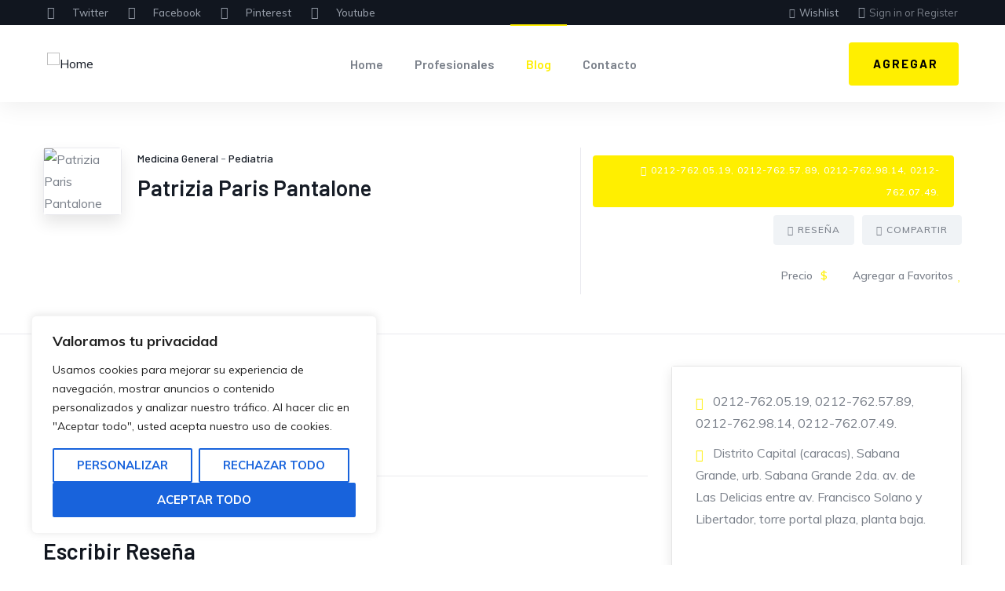

--- FILE ---
content_type: text/html; charset=utf-8
request_url: https://www.google.com/recaptcha/api2/aframe
body_size: 266
content:
<!DOCTYPE HTML><html><head><meta http-equiv="content-type" content="text/html; charset=UTF-8"></head><body><script nonce="BMHbb6HNUAKbbbHqfh-dag">/** Anti-fraud and anti-abuse applications only. See google.com/recaptcha */ try{var clients={'sodar':'https://pagead2.googlesyndication.com/pagead/sodar?'};window.addEventListener("message",function(a){try{if(a.source===window.parent){var b=JSON.parse(a.data);var c=clients[b['id']];if(c){var d=document.createElement('img');d.src=c+b['params']+'&rc='+(localStorage.getItem("rc::a")?sessionStorage.getItem("rc::b"):"");window.document.body.appendChild(d);sessionStorage.setItem("rc::e",parseInt(sessionStorage.getItem("rc::e")||0)+1);localStorage.setItem("rc::h",'1769107724450');}}}catch(b){}});window.parent.postMessage("_grecaptcha_ready", "*");}catch(b){}</script></body></html>

--- FILE ---
content_type: text/css
request_url: https://www.directorioprofesionalvenezuela.com/wp-content/litespeed/css/8611211f118009f859416b5f235e3731.css?ver=5e596
body_size: -115
content:
.lazy-hidden,.entry img.lazy-hidden,img.thumbnail.lazy-hidden{background-color:#fff;background-image:url(//www.directorioprofesionalvenezuela.com/wp-content/plugins/a3-lazy-load/assets/css/loading.gif);background-repeat:no-repeat;background-position:50% 50%}figure.wp-block-image img.lazy-hidden{min-width:150px}picture source[type="image/webp"]{display:block}

--- FILE ---
content_type: text/css
request_url: https://www.directorioprofesionalvenezuela.com/wp-content/litespeed/css/c1d7543d3b551b169b07c95cf2fc0947.css?ver=9f446
body_size: 1368
content:
.elementor-1337 .elementor-element.elementor-element-4d727286:not(.elementor-motion-effects-element-type-background),.elementor-1337 .elementor-element.elementor-element-4d727286>.elementor-motion-effects-container>.elementor-motion-effects-layer{background-color:#11161f}.elementor-1337 .elementor-element.elementor-element-4d727286,.elementor-1337 .elementor-element.elementor-element-4d727286>.elementor-background-overlay{border-radius:0}.elementor-1337 .elementor-element.elementor-element-4d727286{transition:background .3s,border .3s,border-radius .3s,box-shadow .3s;padding:2px 30px 2px 45px}.elementor-1337 .elementor-element.elementor-element-4d727286>.elementor-background-overlay{transition:background .3s,border-radius .3s,opacity .3s}.elementor-bc-flex-widget .elementor-1337 .elementor-element.elementor-element-47615d70.elementor-column .elementor-widget-wrap{align-items:center}.elementor-1337 .elementor-element.elementor-element-47615d70.elementor-column.elementor-element[data-element_type="column"]>.elementor-widget-wrap.elementor-element-populated{align-content:center;align-items:center}.elementor-1337 .elementor-element.elementor-element-47615d70>.elementor-element-populated{padding:0 15px}.elementor-1337 .elementor-element.elementor-element-29361106 .elementor-icon-list-items:not(.elementor-inline-items) .elementor-icon-list-item:not(:last-child){padding-bottom:calc(25px/2)}.elementor-1337 .elementor-element.elementor-element-29361106 .elementor-icon-list-items:not(.elementor-inline-items) .elementor-icon-list-item:not(:first-child){margin-top:calc(25px/2)}.elementor-1337 .elementor-element.elementor-element-29361106 .elementor-icon-list-items.elementor-inline-items .elementor-icon-list-item{margin-right:calc(25px/2);margin-left:calc(25px/2)}.elementor-1337 .elementor-element.elementor-element-29361106 .elementor-icon-list-items.elementor-inline-items{margin-right:calc(-25px/2);margin-left:calc(-25px/2)}body.rtl .elementor-1337 .elementor-element.elementor-element-29361106 .elementor-icon-list-items.elementor-inline-items .elementor-icon-list-item:after{left:calc(-25px/2)}body:not(.rtl) .elementor-1337 .elementor-element.elementor-element-29361106 .elementor-icon-list-items.elementor-inline-items .elementor-icon-list-item:after{right:calc(-25px/2)}.elementor-1337 .elementor-element.elementor-element-29361106 .elementor-icon-list-icon i{color:#959ca7;transition:color .3s}.elementor-1337 .elementor-element.elementor-element-29361106 .elementor-icon-list-icon svg{fill:#959ca7;transition:fill .3s}.elementor-1337 .elementor-element.elementor-element-29361106 .elementor-icon-list-item:hover .elementor-icon-list-icon i{color:#fff}.elementor-1337 .elementor-element.elementor-element-29361106 .elementor-icon-list-item:hover .elementor-icon-list-icon svg{fill:#fff}.elementor-1337 .elementor-element.elementor-element-29361106{--e-icon-list-icon-size:16px;--e-icon-list-icon-align:left;--e-icon-list-icon-margin:0 calc(var(--e-icon-list-icon-size,1em)*0.25) 0 0;--icon-vertical-offset:0px}.elementor-1337 .elementor-element.elementor-element-29361106 .elementor-icon-list-icon{padding-right:4px}.elementor-1337 .elementor-element.elementor-element-29361106 .elementor-icon-list-item>.elementor-icon-list-text,.elementor-1337 .elementor-element.elementor-element-29361106 .elementor-icon-list-item>a{font-size:13px;font-weight:500;line-height:12px}.elementor-1337 .elementor-element.elementor-element-29361106 .elementor-icon-list-text{color:#959ca7;transition:color .3s}.elementor-1337 .elementor-element.elementor-element-29361106 .elementor-icon-list-item:hover .elementor-icon-list-text{color:#fff}.elementor-bc-flex-widget .elementor-1337 .elementor-element.elementor-element-2afaaf48.elementor-column .elementor-widget-wrap{align-items:center}.elementor-1337 .elementor-element.elementor-element-2afaaf48.elementor-column.elementor-element[data-element_type="column"]>.elementor-widget-wrap.elementor-element-populated{align-content:center;align-items:center}.elementor-1337 .elementor-element.elementor-element-2afaaf48.elementor-column>.elementor-widget-wrap{justify-content:flex-end}.elementor-1337 .elementor-element.elementor-element-2afaaf48>.elementor-widget-wrap>.elementor-widget:not(.elementor-widget__width-auto):not(.elementor-widget__width-initial):not(:last-child):not(.elementor-absolute){margin-bottom:0}.elementor-1337 .elementor-element.elementor-element-2afaaf48>.elementor-element-populated{padding:0 15px}.elementor-1337 .elementor-element.elementor-element-3763a02e .gsc-search-box{text-align:center}.elementor-1337 .elementor-element.elementor-element-3763a02e .gsc-search-box .control-search i{font-size:16px;color:#fff}.elementor-1337 .elementor-element.elementor-element-3763a02e .gsc-search-box .control-search svg{width:16px;fill:#fff}.elementor-1337 .elementor-element.elementor-element-3763a02e .gsc-search-box .gva-search .gva-search-content{padding:15px}.elementor-1337 .elementor-element.elementor-element-3763a02e .gsc-search-box .gva-search-content{width:200px}.elementor-1337 .elementor-element.elementor-element-3763a02e>.elementor-widget-container{margin:0 20px 0 0}.elementor-1337 .elementor-element.elementor-element-3763a02e{width:auto;max-width:auto}.elementor-1337 .elementor-element.elementor-element-4973a4af .user-wishlist .wishlist-icon i{font-size:13px;color:#959ca7}.elementor-1337 .elementor-element.elementor-element-4973a4af .user-wishlist .wishlist-icon svg{width:13px;fill:#959ca7}.elementor-1337 .elementor-element.elementor-element-4973a4af .user-wishlist .wishlist-link:hover .wishlist-icon i{color:#FFFFFF!important}.elementor-1337 .elementor-element.elementor-element-4973a4af .user-wishlist .wishlist-link:hover .wishlist-icon svg{fill:#FFFFFF!important}.elementor-1337 .elementor-element.elementor-element-4973a4af .user-wishlist .wishlist-link{color:#959ca7}.elementor-1337 .elementor-element.elementor-element-4973a4af .user-wishlist .wishlist-link:hover{color:#fff}.elementor-1337 .elementor-element.elementor-element-4973a4af>.elementor-widget-container{margin:0 25px 0 0}.elementor-1337 .elementor-element.elementor-element-4973a4af{width:auto;max-width:auto}.elementor-1337 .elementor-element.elementor-element-4cc74fd3 .gva-user ul.gva-nav-menu{min-width:250px}.elementor-1337 .elementor-element.elementor-element-4cc74fd3 .gva-user .login-register i{font-size:15px;color:#959ca7}.elementor-1337 .elementor-element.elementor-element-4cc74fd3 .gva-user .login-register svg{width:15px;fill:#959ca7}.elementor-1337 .elementor-element.elementor-element-4cc74fd3 .gva-user:hover .login-register .box-icon i{color:#fff}.elementor-1337 .elementor-element.elementor-element-4cc74fd3 .gva-user:hover .login-register .box-icon svg{fill:#fff}.elementor-1337 .elementor-element.elementor-element-4cc74fd3 .gva-user .user-text{color:#959ca7}.elementor-1337 .elementor-element.elementor-element-4cc74fd3 .gva-user:hover .user-text{color:#fff8f8}.elementor-1337 .elementor-element.elementor-element-4cc74fd3>.elementor-widget-container{margin:0}.elementor-1337 .elementor-element.elementor-element-4cc74fd3{width:auto;max-width:auto}.elementor-1337 .elementor-element.elementor-element-4d2d3545 .gsc-search-box{text-align:right}.elementor-1337 .elementor-element.elementor-element-4d2d3545 .gsc-search-box .control-search i{color:#fff}.elementor-1337 .elementor-element.elementor-element-4d2d3545 .gsc-search-box .control-search svg{fill:#fff}.elementor-1337 .elementor-element.elementor-element-4d2d3545 .gsc-search-box .control-search{padding:6px 0 0}.elementor-1337 .elementor-element.elementor-element-4d2d3545 .gsc-search-box .gva-search .gva-search-content{padding:15px}.elementor-1337 .elementor-element.elementor-element-4d2d3545 .gsc-search-box .gva-search-content{width:200px}.elementor-1337 .elementor-element.elementor-element-4d2d3545>.elementor-widget-container{padding:0 0 0 15px}.elementor-1337 .elementor-element.elementor-element-4d2d3545{width:auto;max-width:auto}.gv-sticky-wrapper.is-fixed>.elementor-section{background:#FFFFFF!important}.elementor-1337 .elementor-element.elementor-element-5e9519b:not(.elementor-motion-effects-element-type-background),.elementor-1337 .elementor-element.elementor-element-5e9519b>.elementor-motion-effects-container>.elementor-motion-effects-layer{background-color:#fff}.elementor-1337 .elementor-element.elementor-element-5e9519b{transition:background .3s,border .3s,border-radius .3s,box-shadow .3s;padding:0 35px 0 45px}.elementor-1337 .elementor-element.elementor-element-5e9519b>.elementor-background-overlay{transition:background .3s,border-radius .3s,opacity .3s}.elementor-bc-flex-widget .elementor-1337 .elementor-element.elementor-element-588e35d5.elementor-column .elementor-widget-wrap{align-items:center}.elementor-1337 .elementor-element.elementor-element-588e35d5.elementor-column.elementor-element[data-element_type="column"]>.elementor-widget-wrap.elementor-element-populated{align-content:center;align-items:center}.elementor-1337 .elementor-element.elementor-element-588e35d5>.elementor-element-populated{padding:0 10px 0 15px}.elementor-1337 .elementor-element.elementor-element-77829e5c .gsc-logo .site-branding-logo{max-width:500px}.elementor-bc-flex-widget .elementor-1337 .elementor-element.elementor-element-45b659ac.elementor-column .elementor-widget-wrap{align-items:center}.elementor-1337 .elementor-element.elementor-element-45b659ac.elementor-column.elementor-element[data-element_type="column"]>.elementor-widget-wrap.elementor-element-populated{align-content:center;align-items:center}.elementor-1337 .elementor-element.elementor-element-45b659ac>.elementor-element-populated{padding:0 10px}.elementor-1337 .elementor-element.elementor-element-e842178 .gva-navigation-menu ul.gva-nav-menu>li .submenu-inner,.gva-navigation-menu ul.gva-nav-menu>li ul.submenu-inner{min-width:250px}.elementor-1337 .elementor-element.elementor-element-e842178 .gva-navigation-menu ul.gva-nav-menu>li>a:hover{color:#161c26}.elementor-1337 .elementor-element.elementor-element-e842178>.elementor-widget-container{padding:0}.elementor-bc-flex-widget .elementor-1337 .elementor-element.elementor-element-2f954d4c.elementor-column .elementor-widget-wrap{align-items:center}.elementor-1337 .elementor-element.elementor-element-2f954d4c.elementor-column.elementor-element[data-element_type="column"]>.elementor-widget-wrap.elementor-element-populated{align-content:center;align-items:center}.elementor-1337 .elementor-element.elementor-element-2f954d4c.elementor-column>.elementor-widget-wrap{justify-content:flex-end}.elementor-1337 .elementor-element.elementor-element-2f954d4c>.elementor-element-populated{padding:0 15px}.elementor-1337 .elementor-element.elementor-element-65016009 .elementor-button{font-weight:700;fill:#000;color:#000;background-color:#ffef00;border-radius:4px;padding:20px 26px}.elementor-1337 .elementor-element.elementor-element-65016009{width:auto;max-width:auto}@media(min-width:768px){.elementor-1337 .elementor-element.elementor-element-588e35d5{width:20%}.elementor-1337 .elementor-element.elementor-element-45b659ac{width:57.285%}.elementor-1337 .elementor-element.elementor-element-2f954d4c{width:22%}}@media(max-width:1024px) and (min-width:768px){.elementor-1337 .elementor-element.elementor-element-47615d70{width:55%}.elementor-1337 .elementor-element.elementor-element-2afaaf48{width:45%}}

--- FILE ---
content_type: text/css
request_url: https://www.directorioprofesionalvenezuela.com/wp-content/litespeed/css/aaf6dfa281ebf9eaeea2d385ec0d8c26.css?ver=a54d4
body_size: 9004
content:
@font-face{font-family:'star';src:url(//www.directorioprofesionalvenezuela.com/wp-content/themes/ziston/css/../fonts/woocommerce/star.eot);src:url(//www.directorioprofesionalvenezuela.com/wp-content/themes/ziston/css/../fonts/woocommerce/star.eot?#iefix) format("embedded-opentype"),url(//www.directorioprofesionalvenezuela.com/wp-content/themes/ziston/css/../fonts/woocommerce/star.svg#star) format("svg"),url(//www.directorioprofesionalvenezuela.com/wp-content/themes/ziston/css/../fonts/woocommerce/star.woff) format("woff"),url(//www.directorioprofesionalvenezuela.com/wp-content/themes/ziston/css/../fonts/woocommerce/star.ttf) format("truetype");font-weight:400;font-style:normal}@font-face{font-family:'WooCommerce';src:url(//www.directorioprofesionalvenezuela.com/wp-content/themes/ziston/css/../fonts/woocommerce/WooCommerce.eot);src:url(//www.directorioprofesionalvenezuela.com/wp-content/themes/ziston/css/../fonts/woocommerce/WooCommerce.eot?#iefix) format("embedded-opentype"),url(//www.directorioprofesionalvenezuela.com/wp-content/themes/ziston/css/../fonts/woocommerce/WooCommerce.svg#WooCommerce) format("svg"),url(//www.directorioprofesionalvenezuela.com/wp-content/themes/ziston/css/../fonts/woocommerce/WooCommerce.woff) format("woff"),url(//www.directorioprofesionalvenezuela.com/wp-content/themes/ziston/css/../fonts/woocommerce/WooCommerce.ttf) format("truetype");font-weight:400;font-style:normal}.product-block .star-rating{background:url(//www.directorioprofesionalvenezuela.com/wp-content/themes/ziston/css/../images/rating-unactive.png) left center no-repeat #fff0;width:69px;height:15px;position:relative;z-index:11}.product-block .star-rating:after,.product-block .star-rating:before{content:none}.product-block .star-rating span{background:url(//www.directorioprofesionalvenezuela.com/wp-content/themes/ziston/css/../images/rating-active.png) left center no-repeat #fff0;height:15px;position:relative;z-index:99;padding:0!important;text-indent:-99px}.product-block .star-rating span:after,.product-block .star-rating span:before{content:none}.woocommerce-input-wrapper{width:100%;display:block}.input-text{display:block;width:100%;font-size:1rem;line-height:1.88;color:#495057;background-color:#fff;background-image:none;border:1px solid #e9e9ee;-webkit-box-shadow:inset 0 1px 1px #fff0;box-shadow:inset 0 1px 1px #fff0;-webkit-transition:border-color ease-in-out .15s,box-shadow ease-in-out .15s;-webkit-transition:border-color ease-in-out .15s,-webkit-box-shadow ease-in-out .15s;transition:border-color ease-in-out .15s,-webkit-box-shadow ease-in-out .15s;transition:border-color ease-in-out .15s,box-shadow ease-in-out .15s;transition:border-color ease-in-out .15s,box-shadow ease-in-out .15s,-webkit-box-shadow ease-in-out .15s;-moz-transition:border-color ease-in-out .15s,box-shadow ease-in-out .15s;-ms-transition:border-color ease-in-out .15s,box-shadow ease-in-out .15s}.input-text:focus{border-color:#ccc;outline:0;-webkit-box-shadow:inset 0 1px 1px rgb(0 0 0 / .075),0 0 8px rgb(204 204 204 / .6);box-shadow:inset 0 1px 1px rgb(0 0 0 / .075),0 0 8px rgb(204 204 204 / .6)}.input-text::-moz-placeholder{color:#ccc;opacity:1}.input-text:-ms-input-placeholder{color:#ccc}.input-text::-webkit-input-placeholder{color:#ccc}.input-text[disabled],.input-text[readonly],fieldset[disabled] .input-text{cursor:not-allowed;background-color:#ccc;opacity:1}textarea.input-text{height:120px}.select2-container>.select2-choice{border:1px solid #e9e9ee!important;border-radius:4px!important;padding:10px!important;font-size:1rem;line-height:1.88}.form-row label{font-weight:400}.form-row .checkbox,.form-row .input-radio{margin-bottom:0;margin-top:0;margin-left:20px}.form-row input[type=checkbox]{float:left;margin-top:7px}.shop_table{width:100%}.shop_table tr{border-bottom:solid 1px #dee2e6;font-weight:400}.shop_table th,.shop_table td{padding:10px 15px}.button,#submit{position:relative}.button.loading:after,#submit.loading:after{content:'';background:#fff;opacity:.8;width:100%;height:100%;position:absolute;top:0;left:0;z-index:1}.button.loading:before,#submit.loading:before{content:"";left:0;right:0;bottom:0;top:0;margin:auto;width:100%;height:100%;position:absolute;background:url(//www.directorioprofesionalvenezuela.com/wp-content/themes/ziston/css/../images/loading-post.png) center center no-repeat #fff0;z-index:11}.clear-all:hover{text-decoration:none!important}p.demo_store{top:0;position:fixed;left:0;right:0;width:100%;height:auto;text-align:center;font-size:18px;padding:.5em 0;z-index:99998;border:1px solid #e9e9ee;-webkit-box-shadow:0,0,0,3px,rgb(255 255 255 / .2);box-shadow:0,0,0,3px,rgb(255 255 255 / .2)}.admin-bar p.demo_store{top:28px}.wc-forward:after,.wc-forward a:after{content:"\f061";font-family:"FontAwesome";margin:0 0 0 5px}.wc-backward:before,.wc-backward a:before{content:"\f060";font-family:"FontAwesome";margin:0 5px 0 0}.woocommerce-tab-product-nav{overflow-x:auto}.woocommerce-tabs{margin:0;text-align:center}.woocommerce-tabs .nav-tabs{margin:0 auto;padding-bottom:10px;border:none}.woocommerce-tabs .nav-tabs>li{padding-right:10px;display:inline-block}.woocommerce-tabs .nav-tabs>li>a{font-size:20px;position:relative;background:0 0!important}.woocommerce-tabs .nav-tabs>li:last-child{padding-right:0}.woocommerce-tabs .nav-tabs>li.active>a{background:0 0!important;color:#fc3c3c}.woocommerce-tabs .panel{margin:0}.woocommerce-tabs table{margin:0}.woocommerce-tabs .tab-content{padding:15px 0 0;text-align:left}.woocommerce-tabs .tab-title,.woocommerce-tabs #reviews #comments>h2,.woocommerce-tab-product-info #reviews .woocommerce-tabs #comments>h2{font-size:22px;text-transform:capitalize;margin:0 0 20px}.woocommerce-tabs .star-rating{width:6em;height:1.2em;float:right;overflow:hidden;position:relative;font-size:1.1em;font-family:'star'}.woocommerce-tabs .star-rating:before{top:0;content:"\73\73\73\73\73";color:#e9e9ee;float:left;left:0;position:absolute}.woocommerce-tabs .star-rating span{overflow:hidden;float:left;left:0;top:0;position:absolute;padding-top:1.5em}.woocommerce-tabs .star-rating span:before{content:"\53\53\53\53\53";top:0;position:absolute;left:0}.woocommerce-tabs #reviews h2 small{float:right;line-height:21px;margin:10px 0 0}.woocommerce-tabs #reviews h2 small a{text-decoration:none}.woocommerce-tabs #reviews #comment{height:75px;width:100%}.woocommerce-tabs #reviews .comment-form-rating label{display:none}.woocommerce-tabs #reviews .comment-form-rating p.stars a{line-height:16px}.woocommerce-tabs #reviews #comments{margin:0}.woocommerce-tabs #reviews #comments .add_review:before,.woocommerce-tabs #reviews #comments .add_review:after{content:" ";display:table}.woocommerce-tabs #reviews #comments .add_review:after{clear:both}.woocommerce-tabs #reviews #comments ol.commentlist{padding:0;margin:0;list-style:none;margin:0;width:100%;background:0 0;list-style:none}.woocommerce-tabs #reviews #comments ol.commentlist:before,.woocommerce-tabs #reviews #comments ol.commentlist:after{content:" ";display:table}.woocommerce-tabs #reviews #comments ol.commentlist:after{clear:both}.woocommerce-tabs #reviews #comments ol.commentlist li{padding:0;margin:0 0 20px;border:0;position:relative;border:0}.woocommerce-tabs #reviews #comments ol.commentlist li img.avatar{padding:3px;background:#fff;border:1px solid #e9e9ee;position:absolute;left:0;top:50%;margin-top:-40px}.woocommerce-tabs #reviews #comments ol.commentlist li .comment-text{margin-left:70px;border:1px solid #e9e9ee;border-radius:4px;-webkit-border-radius:4px;-moz-border-radius:4px;-ms-border-radius:4px;-o-border-radius:4px;padding:1em 1em 0}.woocommerce-tabs #reviews #comments ol.commentlist li .comment-text:before,.woocommerce-tabs #reviews #comments ol.commentlist li .comment-text:after{content:" ";display:table}.woocommerce-tabs #reviews #comments ol.commentlist li .comment-text:after{clear:both}.woocommerce-tabs #reviews #comments ol.commentlist li .comment-text p{margin:0 0 1em}.woocommerce-tabs #reviews #comments ol.commentlist ul.children{list-style:none;margin:20px 0 0 50px}.woocommerce-tabs #reviews #comments ol.commentlist ul.children .star-rating{display:none}.woocommerce-tabs #reviews #comments ol.commentlist #respond{border:1px solid #e0e0e7;border-radius:4px;-webkit-border-radius:4px;-moz-border-radius:4px;-ms-border-radius:4px;-o-border-radius:4px;padding:1em 1em 0 0;margin:20px 0 0 50px}.woocommerce-tabs #reviews #comments ol.commentlist .comment-image{display:block}.woocommerce-tabs #reviews #comments ol.commentlist .comment-image img{width:100%;height:100%}.woocommerce-tabs #reviews #comments .commentlist>li:before{content:""}.woocommerce-tab-product-info h2{font-size:14px;text-transform:uppercase;margin:10px 0 20px}.woocommerce-tab-product-info .star-rating{width:6em;height:1.2em;float:right;overflow:hidden;position:relative;font-size:1.1em;font-family:'star'}.woocommerce-tab-product-info .star-rating:before{top:0;content:"\73\73\73\73\73";color:#ccccd8;float:left;left:0;position:absolute}.woocommerce-tab-product-info .star-rating span{overflow:hidden;float:left;left:0;top:0;position:absolute;padding-top:1.5em}.woocommerce-tab-product-info .star-rating span:before{content:"\53\53\53\53\53";top:0;position:absolute;left:0}.woocommerce-tab-product-info #reviews h2 small{float:right;line-height:21px;margin:10px 0 0}.woocommerce-tab-product-info #reviews h2 small a{text-decoration:none}.woocommerce-tab-product-info #reviews #comment{height:75px;width:100%}.woocommerce-tab-product-info #reviews #comments{margin:0}.woocommerce-tab-product-info #reviews #comments .add_review:before,.woocommerce-tab-product-info #reviews #comments .add_review:after{content:" ";display:table}.woocommerce-tab-product-info #reviews #comments .add_review:after{clear:both}.woocommerce-tab-product-info #reviews #comments ol.commentlist{padding:0;margin:0;list-style:none;margin:0;width:100%;background:0 0;list-style:none}.woocommerce-tab-product-info #reviews #comments ol.commentlist:before,.woocommerce-tab-product-info #reviews #comments ol.commentlist:after{content:" ";display:table}.woocommerce-tab-product-info #reviews #comments ol.commentlist:after{clear:both}.woocommerce-tab-product-info #reviews #comments ol.commentlist li{padding:0;margin:0 0 20px;border:0;position:relative;border:0}.woocommerce-tab-product-info #reviews #comments ol.commentlist li img.avatar{padding:3px;background:#fff;border:1px solid #e9e9ee;position:absolute;left:0;top:50%;margin-top:-40px}.woocommerce-tab-product-info #reviews #comments ol.commentlist li .comment-text{margin-left:70px;border:1px solid #e9e9ee;border-radius:4px;-webkit-border-radius:4px;-moz-border-radius:4px;-ms-border-radius:4px;-o-border-radius:4px;padding:1em 1em 0}.woocommerce-tab-product-info #reviews #comments ol.commentlist li .comment-text:before,.woocommerce-tab-product-info #reviews #comments ol.commentlist li .comment-text:after{content:" ";display:table}.woocommerce-tab-product-info #reviews #comments ol.commentlist li .comment-text:after{clear:both}.woocommerce-tab-product-info #reviews #comments ol.commentlist li .comment-text p{margin:0 0 1em}.woocommerce-tab-product-info #reviews #comments ol.commentlist ul.children{list-style:none;margin:20px 0 0 50px}.woocommerce-tab-product-info #reviews #comments ol.commentlist ul.children .star-rating{display:none}.woocommerce-tab-product-info #reviews #comments ol.commentlist #respond{border:1px solid #e0e0e7;border-radius:4px;-webkit-border-radius:4px;-moz-border-radius:4px;-ms-border-radius:4px;-o-border-radius:4px;padding:1em 1em 0 0;margin:20px 0 0 50px}.woocommerce-tab-product-info #reviews #comments ol.commentlist .comment-image{display:block}.woocommerce-tab-product-info #reviews #comments ol.commentlist .comment-image img{width:100%;height:100%}.woocommerce-tab-product-info #reviews #comments .commentlist>li:before{content:""}.woocommerce-tab-product-info .submit{background:#fc3c3c;padding:5px 20px;font-weight:400;font-size:16px;text-transform:uppercase;color:#fff;border:none;-webkit-transition:all .35s;transition:all .35s;-moz-transition:all .35s;-ms-transition:all .35s}.woocommerce-tab-product-info .submit:hover{background:#11161f;color:#fff}#woo-accordion{margin:0}#woo-accordion .panel{border:none}#woo-accordion .panel .panel-heading{background:#fff;padding:15px 30px}#woo-accordion .panel .panel-heading a{color:#11161f;font-size:14px;font-weight:700;text-transform:uppercase}#woo-accordion .panel .panel-heading a.collapsed{color:#858585}#respond .form-submit input{left:auto}#respond textarea{-webkit-box-sizing:border-box;box-sizing:border-box}#respond p.stars{position:relative;padding:6px 0}#respond p.stars a{display:inline-block;vertical-align:middle;font-weight:600;text-indent:-9999px;position:relative;margin-right:1em}.lt-ie8 #respond p.stars a{display:inline;zoom:1}#respond p.stars a:last-child{border-right:0}#respond p.stars a.star-1,#respond p.stars a.star-2,#respond p.stars a.star-3,#respond p.stars a.star-4,#respond p.stars a.star-5{border-right:1px solid #e9e9ee}#respond p.stars a.star-1:after,#respond p.stars a.star-2:after,#respond p.stars a.star-3:after,#respond p.stars a.star-4:after,#respond p.stars a.star-5:after{top:0;font-family:"WooCommerce";text-indent:0;position:absolute;left:0}#respond p.stars a.star-1{width:2em}#respond p.stars a.star-1:after{content:"\e021"}#respond p.stars a.star-1:hover:after,#respond p.stars a.star-1.active:after{content:"\e020"}#respond p.stars a.star-2{width:3em}#respond p.stars a.star-2:after{content:"\e021\e021"}#respond p.stars a.star-2:hover:after,#respond p.stars a.star-2.active:after{content:"\e020\e020"}#respond p.stars a.star-3{width:4em}#respond p.stars a.star-3:after{content:"\e021\e021\e021"}#respond p.stars a.star-3:hover:after,#respond p.stars a.star-3.active:after{content:"\e020\e020\e020"}#respond p.stars a.star-4{width:5em}#respond p.stars a.star-4:after{content:"\e021\e021\e021\e021"}#respond p.stars a.star-4:hover:after,#respond p.stars a.star-4.active:after{content:"\e020\e020\e020\e020"}#respond p.stars a.star-5{width:6em;border:0}#respond p.stars a.star-5:after{content:"\e021\e021\e021\e021\e021"}#respond p.stars a.star-5:hover:after,#respond p.stars a.star-5.active:after{content:"\e020\e020\e020\e020\e020"}.quantity{width:auto;position:relative;margin:0 auto;overflow:hidden;zoom:1;display:inline-block;float:left}.quantity input.qty{float:left;width:56px;height:56px;text-align:center;border-bottom-right-radius:0;border-top-right-radius:0;border-bottom-left-radius:0;border-top-left-radius:0;padding:0;font-weight:600;border:1px solid #e9e9ee}.quantity input.qty:focus:focus{border-color:#ccc;outline:0;-webkit-box-shadow:inset 0 1px 1px rgb(0 0 0 / .075),0 0 8px rgb(204 204 204 / .6);box-shadow:inset 0 1px 1px rgb(0 0 0 / .075),0 0 8px rgb(204 204 204 / .6)}.quantity .qty-adjust{float:left;border:1px solid #e9e9ee;border-left:0}.quantity .qty-plus,.quantity .qty-minus{background:#fff;width:28px;height:27px;display:block;padding:0;margin:0;vertical-align:text-top;text-decoration:none;overflow:visible;text-decoration:none;cursor:pointer;line-height:26px;font-size:14px;font-weight:700;color:#797f89;text-align:center}.quantity .qty-plus{border-bottom:1px solid #e9e9ee}.form-row:before,.form-row:after{content:" ";display:table}.form-row:after{clear:both}.form-row label.hidden{visibility:hidden}.form-row label.inline{display:inline}.form-row label{display:block}.form-row select{cursor:pointer}.form-row .required{border:0}.form-row .input-text{width:100%}.form-row.form-row-first{width:47%;float:left}.form-row.form-row-last{width:47%;float:right}.form-row.form-row-wide{clear:both}.product-quantity .input-text{padding:10px}.i-am-new li{background-image:none!important;background-color:#fff!important;border-radius:0!important}.i-am-new li .noty_message{padding:20px 0!important}.onsale{top:10px;right:10px;z-index:99!important;line-height:24px;text-align:center;color:#fff;background:#f64444;font-size:14px;font-weight:400;padding:0 10px;text-transform:uppercase;position:absolute}.star-rating{margin:auto;overflow:hidden;position:relative;width:6em;height:1.2em;line-height:1.2em;font-family:'star';font-size:1.1em}.star-rating:before{content:"\73\73\73\73\73";color:#11161f;float:left;top:0;left:0;position:absolute;letter-spacing:3px}.star-rating span{overflow:hidden;float:left;top:0;left:0;position:absolute;padding-top:1.5em}.star-rating span:before{content:"\53\53\53\53\53";top:0;position:absolute;left:0;color:#ffd20f;letter-spacing:3px}.minibasket{position:relative}.minibasket .cart-icon{width:32px;height:32px;background:url(//www.directorioprofesionalvenezuela.com/wp-content/themes/ziston/css/../images/icon-cart.png) no-repeat center center #fff0;display:inline-block;margin-bottom:-5px}.minibasket .mini-cart-items{position:absolute;top:0;left:25px;z-index:1;border-radius:2px;-webkit-border-radius:2px;-moz-border-radius:2px;-ms-border-radius:2px;-o-border-radius:2px;font-size:11px;width:18px;height:18px;text-align:center;margin-right:10px}.minibasket .mini-cart-button{margin-left:5px;text-transform:uppercase;font-weight:700;font-size:12px;color:#fff}.minibasket .mini-cart-button .amount{display:none}.minibasket ul{padding:0;margin:0}.minibasket ul li{list-style:none;display:table;width:100%;position:relative}.minibasket img{max-width:80px}.minibasket .dropdown-menu{padding:20px;width:380px;right:0;left:auto}.minibasket .dropdown-menu .buttons{text-align:center;margin-top:30px}.minibasket .dropdown-menu .buttons>a{font-size:12px!important}.minibasket .media-heading{font-weight:400;font-size:1rem}.minibasket .remove{position:absolute;top:28%;right:0}.minibasket .media-body{padding-right:0}.minibasket.light .mini-cart-button *{color:#fff}.minibasket.light i{color:#fc3c3c}.minibasket.border-cart .cart-icon{border-right:1px solid rgb(255 255 255 / .1);margin-right:10px}.minibasket.border-cart .mini-cart-button i{font-size:18px}.hidden-title .minibasket .cart-title,.hidden-title .minibasket .mini-cart-items{display:none}.hidden-title .mini-cart-button{width:40px;height:40px;position:relative;top:-38px;display:block;left:0}.style-light .mini-cart-button{color:#11161f}.style-dark .cart-icon{background:url(//www.directorioprofesionalvenezuela.com/wp-content/themes/ziston/css/../images/icon-cart-white.png) no-repeat center center #fff0}.rtl .minibasket .dropdown-menu{left:0!important;right:auto}.place-order{padding:30px}.yith-wcwl-add-to-wishlist{margin:0!important}.yith-wcwl-add-button>a i,.wishlist_table .add_to_cart.button i{margin:0!important}.woocommerce table.wishlist_table,.woocommerce table.wishlist_table .wishlist-in-stock{font-size:14px!important}.yith-wcwl-share ul{padding:0;margin:0;list-style:none}ul.yith_magnifier_gallery li{float:left}ul.yith_magnifier_gallery li a{margin-top:16px}ul.display,ul#shipping_method,ul.payment_methods{padding:0;margin:0;list-style:none}ul.payment_methods li{margin-bottom:15px}ul.payment_methods li label{display:block;margin-bottom:5px}ul.products-list{padding:0;margin:0;list-style:none;margin-bottom:15px}ul.page-numbers{margin:0;float:left}ul.page-numbers li>*{margin:0}form.variations_form{width:100%;margin:0!important;padding:0 20px}table.variations{border:none;width:100%}table.variations td{border:none;padding:0;vertical-align:middle;padding-top:20px}table.variations select{vertical-align:top;z-index:2;border:none;border:1px solid #e9e9ee;outline:none;display:inline-block;-webkit-appearance:none;-moz-appearance:none;text-indent:.01px;text-overflow:'';appearance:none;cursor:pointer;background-color:transparent!important;border-radius:0;width:100%;height:50px;background-position:calc(100% - 20px) center}table.variations td.label{width:80px;vertical-align:top}table.variations td.label label{padding-top:8px;text-transform:capitalize;font-size:16px;font-weight:700}table.variations td.value{position:relative}table.variations td.value:after{content:"\f107";font-family:"FontAwesome";font-weight:400;font-style:normal;font-size:14px;opacity:.7;position:absolute;top:32px;right:12px;pointer-events:none}table.variations a.reset_variations{color:#fc3c3c!important;display:none}.single-product .custom-breadcrumb{margin-bottom:0}.single-product .main-page-content{padding:70px 0 0}.single-product .main-page-content.product-type-crowdfunding{padding:0}.single-product .social-networks{padding-left:20px;width:100%;float:left;margin-top:30px;list-style:none}.single-product .social-networks>li{float:left;margin-right:20px}.single-product .social-networks>li a{font-size:20px}.single-product .social-networks>li a i{font-size:22px}.single-product .social-networks>li a:hover{color:#fc3c3c}.single-product .social-networks>li:last-child{margin-right:0}.single-product .product_image_wrapper>.column-inner{padding-right:50px}@media (max-width:1199.98px){.single-product .product_image_wrapper>.column-inner{padding-right:0}}.single-product .image_frame{position:relative;text-align:center}.single-product .image_frame .woocommerce-product-gallery__trigger{position:absolute;top:15px;right:15px;z-index:99;width:38px;height:38px;background:#fff;-webkit-box-shadow:2px 2px 2px 0 rgb(0 0 0 / .1);box-shadow:2px 2px 2px 0 rgb(0 0 0 / .1);text-align:center}.single-product .image_frame .woocommerce-product-gallery__trigger:after{content:'\f002';font-family:'FontAwesome';position:absolute;top:0;left:0;z-index:1;font-size:16px;width:100%;line-height:40px;font-weight:900}.single-product .image_frame .woocommerce-product-gallery__trigger img{display:none!important}.single-product .image_frame .woocommerce-product-gallery__trigger:hover{background:#fc3c3c;color:#fff}.single-product .image_frame .onsale{position:absolute;top:0;left:0;right:auto;z-index:99;background:#fc3c3c;display:inline-block;padding:5px 10px;color:#fff}.single-product ol.flex-control-nav.flex-control-thumbs{padding:0;margin:20px 0 0;list-style-type:none}.single-product ol.flex-control-nav.flex-control-thumbs:before,.single-product ol.flex-control-nav.flex-control-thumbs:after{content:" ";display:table}.single-product ol.flex-control-nav.flex-control-thumbs:after{clear:both}.single-product ol.flex-control-nav.flex-control-thumbs .owl-item img{opacity:.6;filter:alpha(opacity=60);border:1px solid #fff0;-webkit-transition:all .35s;transition:all .35s;-moz-transition:all .35s;-ms-transition:all .35s}.single-product ol.flex-control-nav.flex-control-thumbs .owl-item img:hover,.single-product ol.flex-control-nav.flex-control-thumbs .owl-item img:focus{background:0 0;cursor:pointer;opacity:1;filter:alpha(opacity=100)}.single-product ol.flex-control-nav.flex-control-thumbs .owl-item img.flex-active{border:1px solid #fc3c3c;opacity:1;filter:alpha(opacity=100)}.single-product .woocommerce-product-gallery__image{display:none}.single-product .woocommerce-product-gallery--with-images .woocommerce-product-gallery__image{display:block!important}.single-product .breadcrumb{background:0 0}.single-product .product-single-main>div{background:#fff;margin-bottom:30px}.single-product .product-single-main .out-of-stock{margin-bottom:62px}.single-product .product-single-main .menu-single-product{margin-bottom:15px}.single-product .product-single-main .menu-single-product:before,.single-product .product-single-main .menu-single-product:after{content:" ";display:table}.single-product .product-single-main .menu-single-product:after{clear:both}@media (max-width:1024.98px){.single-product .product-single-main .menu-single-product{margin-top:30px}}.single-product .product-single-main .menu-single-product>a{width:42px;height:42px;color:#aaa;background:#f8f8f8;float:left;margin-left:5px;line-height:43px;text-align:center}.single-product .product-single-main .menu-single-product>a:hover{color:#262626}.single-product .product-single-main.product-type-grouped form.cart{width:100%;margin:0 0 60px;position:relative}.single-product .product-single-main.product-type-grouped table.group_table tr{border-top:1px solid #ccc}.single-product .product-single-main.product-type-grouped table.group_table tr td{text-align:left;line-height:1;border:none;width:42%;vertical-align:middle;height:auto;margin:0 0 10px;padding:15px;border:1px solid #e9e9ee}.single-product .product-single-main.product-type-grouped table.group_table tr td:first-child{width:15%}.single-product .product-single-main.product-type-grouped table.group_table tr td .quantity{margin:0}.single-product .product-single-main.product-type-grouped table.group_table tr td.label,.single-product .product-single-main.product-type-grouped table.group_table tr td label{width:50%;display:table-cell!important;white-space:normal}.single-product .product-single-main.product-type-grouped table.group_table tr td.label a,.single-product .product-single-main.product-type-grouped table.group_table tr td label a{line-height:22px;font-size:16px;font-weight:500}.single-product .product-single-main.product-type-grouped table.group_table tr td.label a:hover,.single-product .product-single-main.product-type-grouped table.group_table tr td label a:hover{color:#fc3c3c}.single-product .product-single-main.product-type-grouped .single_add_to_cart_button{position:absolute;top:100%;left:0}.single-product .product-single-main.product-type-grouped .yith-wcwl-add-to-wishlist{position:relative;left:150px;top:-60px}.single-product .product-single-main.product-type-grouped a.compare{left:150px;top:-60px}.single-product .product-single-main.product-type-grouped .product_meta{margin-top:10px}.single-product .product-single-main.product-type-variable .yith-wcwl-add-to-wishlist{left:242px;position:relative;top:-42px}.single-product .product-single-main.product-type-variable .yith-wcwl-add-to-wishlist{left:242px;position:relative;margin-top:-42px}.single-product .product-single-main.product-type-variable a.compare.button{left:242px;position:relative;margin-top:-42px}.single-product .product-single-main.product-type-variable .wc-variation-selection-needed{cursor:no-drop;background:#aaa!important}.single-product .product-single-main.product-type-variable .single_add_to_cart_button{margin-left:20px}.single-product .product-single-main.product-type-simple .quantity{float:left;display:inline-block;margin:0 20px 0 0}.single-product .swiper-wrapper,.single-product .swiper-slide{height:auto!important}@media (max-width:1024.98px){.single-product .product_thumbnails{display:none}}.single-product .product_thumbnails_swiper_container{overflow:hidden;margin-top:20px}.single-product .swiper-wrapper .swiper-slide{padding:0 7px;opacity:.6;filter:alpha(opacity=60)}.single-product .swiper-wrapper .swiper-slide:first-child{opacity:1;filter:alpha(opacity=100)}@media (max-width:1024.98px){.single-product #product-images-carousel .owl-nav{display:none}}.single-product .column-inner .clear{display:none}.single-product .entry-summary>.column-inner>*{float:left;width:100%;text-align:left!important}.single-product .entry-summary>.column-inner>*:before,.single-product .entry-summary>.column-inner>*:after{content:" ";display:table}.single-product .entry-summary>.column-inner>*:after{clear:both}.single-product .entry-summary .wcppec-checkout-buttons{margin-bottom:0}.single-product .entry-summary .product_title{font-size:30px;color:#161c26;margin:15px 0 15px;margin-top:0;letter-spacing:-1px}.single-product .entry-summary .woocommerce-product-rating{font-size:14px}.single-product .entry-summary .woocommerce-product-rating .star-rating{float:left;margin-right:10px;margin-top:2px;color:#898989}.single-product .entry-summary .woocommerce-product-rating .star-rating:before{color:#898989}.single-product .entry-summary .woocommerce-product-rating .woocommerce-review-link{color:#898989;position:relative;top:-2px}.single-product .entry-summary .woocommerce-product-rating .woocommerce-review-link:hover{color:#fc3c3c}.single-product .entry-summary .price{font-size:24px;font-weight:700;color:#fc3c3c;margin:18px 0 16px}.single-product .entry-summary .price del{font-size:16px;font-weight:400;color:#999!important}.single-product .entry-summary .price ins{text-decoration:none}.single-product .entry-summary .quantity input.qty{width:60px;height:42px}.single-product .product-single-inner div[itemprop*=description]{margin-bottom:34px;font-size:16px;line-height:30px}.single-product .product-single-inner .single-product-cart{float:left}.single-product .product-single-inner .single-product-cart .cart .quantity,.single-product .product-single-inner .single-product-cart .cart .add-cart{float:left}.single-product .product-single-inner .cart,.single-product .product-single-inner .add-cart{display:block;width:100%;margin-bottom:20px}.single-product .product-single-inner .cart:before,.single-product .product-single-inner .cart:after,.single-product .product-single-inner .add-cart:before,.single-product .product-single-inner .add-cart:after{content:" ";display:table}.single-product .product-single-inner .cart:after,.single-product .product-single-inner .add-cart:after{clear:both}.single-product .product-single-inner .cart .button,.single-product .product-single-inner .add-cart .button{display:inline-block;height:42px;padding:0 20px;line-height:42px;background:#fc3c3c;color:#fff;font-weight:600;text-transform:uppercase;font-size:12px;border:none;-webkit-transition:all .35s;transition:all .35s;-moz-transition:all .35s;-ms-transition:all .35s}.single-product .product-single-inner .cart .button:hover,.single-product .product-single-inner .add-cart .button:hover{background:#fc3c3c;color:#fff}.single-product .product-single-inner .yith-wcwl-add-to-wishlist{width:42px;height:42px;display:inline-block;float:left}.single-product .product-single-inner .yith-wcwl-add-to-wishlist a{margin-left:20px;width:42px;height:42px;line-height:42px;display:inline-block;background:#fc3c3c;text-indent:-9999px;margin:0;position:relative;color:#fff;-webkit-transition:all .35s;transition:all .35s;-moz-transition:all .35s;-ms-transition:all .35s;border-radius:3px;-webkit-border-radius:3px;-moz-border-radius:3px;-ms-border-radius:3px;-o-border-radius:3px}.single-product .product-single-inner .yith-wcwl-add-to-wishlist a:after{text-indent:0;text-align:center;font-family:"FontAwesome";content:"\f004";position:absolute;top:0;left:0;font-size:20px;line-height:42px;width:100%;height:100%;font-weight:700}.single-product .product-single-inner .yith-wcwl-add-to-wishlist a:hover{background:#fc3c3c;color:#fff}.single-product .product-single-inner .yith-wcwl-add-to-wishlist .yith-wcwl-wishlistexistsbrowse .feedback{display:none}.single-product .product-single-inner .yith-wcwl-add-to-wishlist .yith-wcwl-wishlistexistsbrowse a:after{content:""!important}.single-product .product-single-inner .yith-wcwl-add-to-wishlist .yith-wcwl-wishlistexistsbrowse.show .feedback,.single-product .product-single-inner .yith-wcwl-add-to-wishlist .yith-wcwl-wishlistaddedbrowse.show .feedback{display:none}.single-product .product-single-inner .yith-wcwl-add-to-wishlist .yith-wcwl-wishlistexistsbrowse.show a:after,.single-product .product-single-inner .yith-wcwl-add-to-wishlist .yith-wcwl-wishlistaddedbrowse.show a:after{content:""!important}.single-product .product-single-inner .yith-wcwl-add-to-wishlist .ajax-loading{position:absolute;top:10px;right:10px;z-index:9}.single-product .product-single-inner a.compare{margin-left:20px!important;display:inline-block;float:left;margin-left:20px;width:42px;height:42px;line-height:42px;background:#fc3c3c;text-indent:-9999px;margin:0;position:relative;-webkit-transition:all .35s;transition:all .35s;-moz-transition:all .35s;-ms-transition:all .35s;border-radius:3px;-webkit-border-radius:3px;-moz-border-radius:3px;-ms-border-radius:3px;-o-border-radius:3px;color:#fff0}.single-product .product-single-inner a.compare:after{text-indent:0;text-align:center;font-family:"FontAwesome";content:"\f066";position:absolute;top:0;left:0;font-size:20px;line-height:42px;width:100%;height:100%;color:#fff;font-weight:700}.single-product .product-single-inner a.compare:hover{color:#fff;background:#fc3c3c}.single-product .product-single-inner form.cart .table-product-group td{width:26%;float:left;margin:0;padding:15px 2%}.single-product .product-single-inner form.cart .table-product-group td>*{width:100%}.single-product .product-single-inner form.cart .table-product-group td:first-child{border-left:0!important}.single-product .product-single-inner form.cart .table-product-group td.label{width:48%!important;min-height:85px;border-left:1px solid #e9e9ee;border-right:1px solid #e9e9ee}.single-product .product-single-inner form.cart .table-product-group td.label a{font-size:16px;font-weight:400;white-space:normal;line-height:24px}.single-product .product-single-inner form.cart .table-product-group td.label a:hover{color:#fc3c3c}.single-product .product-single-inner form.cart .table-product-group td .price{margin-top:10px}.single-product .product-single-inner form.cart .add-cart button{height:38px;padding:0 30px;line-height:38px;background:#fc3c3c;color:#fff;font-weight:400;text-transform:uppercase;font-size:20px;border:none;-webkit-transition:all .35s;transition:all .35s;-moz-transition:all .35s;-ms-transition:all .35s}.single-product .product-single-inner form.cart .add-cart button:hover{background:#fc3c3c;color:#fff}.single-product .related-section{padding:30px 0 70px}.single-product .product_meta{margin-top:34px;width:100%;float:left}.single-product .product_meta:before,.single-product .product_meta:after{content:" ";display:table}.single-product .product_meta:after{clear:both}.single-product .product_meta>span{display:block;width:100%;float:left;margin-bottom:10px;color:#999}.single-product .product_meta>span a{color:#999}.single-product .product_meta>span a:hover{color:#fc3c3c}.single-product .product_meta>span.sku_wrapper{display:none}.single-product .product_meta>span span.title{display:inline-block;font-weight:500;color:#11161f;margin-right:6px}.single-product .woocommerce-tabs{padding-top:30px;border-top:1px solid #e9e9ee}.single-product .woocommerce-tabs .woocommerce-tabs-inner{margin:0 auto}table.cart img{width:80px}.woocommerce-info{padding:8px 20px;margin-bottom:10px;border:1px solid #fff0;border-radius:0;background-color:#f7f7f9;border-color:#f7f7f9;color:#11161f}.woocommerce-info hr{border-top-color:#e8e8ee}.woocommerce-info .alert-link{color:#000}.woocommerce-info a{color:#11161f}.woocommerce-cart .wc-proceed-to-checkout{margin-top:30px}.woocommerce-account #rememberme{margin:12px 10px 0 0}.woocommerce-account .woocommerce{padding:0}.woocommerce-account .woocommerce-MyAccount-navigation{padding:0;border-bottom:1px solid #e9e9ee;padding-bottom:10px;margin-bottom:10px}.woocommerce-account .woocommerce-MyAccount-navigation:before,.woocommerce-account .woocommerce-MyAccount-navigation:after{content:" ";display:table}.woocommerce-account .woocommerce-MyAccount-navigation:after{clear:both}.woocommerce-account .woocommerce-MyAccount-navigation ul{padding:0;margin:0;width:100%;float:left}.woocommerce-account .woocommerce-MyAccount-navigation ul:before,.woocommerce-account .woocommerce-MyAccount-navigation ul:after{content:" ";display:table}.woocommerce-account .woocommerce-MyAccount-navigation ul:after{clear:both}.woocommerce-account .woocommerce-MyAccount-navigation ul>li{float:left;list-style:none;padding-right:15px}.woocommerce-account .woocommerce-MyAccount-navigation ul>li a{text-transform:uppercase;font-weight:600}.woocommerce-account .woocommerce-MyAccount-navigation ul>li.is-active a{color:#fc3c3c}.order-review{border:10px solid #f5f5f5;-webkit-box-sizing:border-box;box-sizing:border-box;margin-top:8px;padding:40px 32px 22px}.woocommerce-checkout-payment{padding-top:20px}.woocommerce-checkout-payment div.form-row{padding:0 0 30px}.woocommerce-form-coupon{padding:20px;border:1px solid #e9e9ee;background:#f0f3f6}.woocommerce-form-coupon:before,.woocommerce-form-coupon:after{content:" ";display:table}.woocommerce-form-coupon:after{clear:both}.woocommerce-form-coupon .form-row.form-row-first{width:50%}.woocommerce-form-coupon .form-row.form-row-last{width:50%;padding-left:10px}.woocommerce-checkout .select2-selection{height:42px;border:1px solid #e9e9ee;padding-top:8px;background:#fafbfc!important;border-radius:4px}.woocommerce-checkout .select2-selection.select2-selection--single .select2-selection__arrow{top:8px}.woocommerce-checkout .alert .alert_wrapper{padding:0}.wc_payment_method input{padding-top:4px;margin-top:12px;float:left}.wc_payment_method label{font-weight:600;color:#11161f;margin-left:20px}.wc_payment_method label a,.wc_payment_method label img{display:block}.wc_payment_method.payment_method_paypal input#payment_method_paypal{margin-right:10px}.wc_payment_method.payment_method_paypal label{margin-left:0}.woocommerce #breadcrumb{color:#fff}.woocommerce #breadcrumb a{color:#fff}.woocommerce #breadcrumb a:hover{color:#fc3c3c}.woocommerce-page .content-page-inner .woocommerce{background:#fff;margin-bottom:30px}.woocommerce-page .content-page-inner input.button,.woocommerce-page .content-page-inner a.button{font-size:14px;text-transform:uppercase;background:#fc3c3c;font-family:"Barlow",sans-serif;color:#fff;font-weight:600;padding:10px 30px;line-height:40px;position:relative;z-index:9;display:inline-block;-webkit-transition:all .35s!important;transition:all .35s!important;-moz-transition:all .35s!important;-ms-transition:all .35s!important;text-decoration:none;border:none;letter-spacing:2px}.woocommerce-page .content-page-inner input.button:after,.woocommerce-page .content-page-inner a.button:after{font-size:12px}.woocommerce-page .content-page-inner input.button:hover,.woocommerce-page .content-page-inner a.button:hover{color:#fff;-webkit-box-shadow:0 5px 15px rgb(0 0 0 / .2);box-shadow:0 5px 15px rgb(0 0 0 / .2)}.woocommerce-page .content-page-inner .col2-set{margin-left:-15px;margin-right:-15px}.woocommerce-page .content-page-inner .col2-set:before,.woocommerce-page .content-page-inner .col2-set:after{content:" ";display:table}.woocommerce-page .content-page-inner .col2-set:after{clear:both}.woocommerce-page .content-page-inner .col2-set>div{padding-left:15px;padding-right:15px;width:50%;float:left;-webkit-box-flex:0;-ms-flex:0 0 50%;flex:0 0 50%;max-width:50%}.woocommerce-page.woocommerce-cart .actions{padding:15px!important}.woocommerce-page.woocommerce-cart .coupon{max-width:80%;margin:0 10px 0 0!important;margin-top:3px}.woocommerce-page.woocommerce-cart .coupon label{display:none}.woocommerce-page.woocommerce-cart .coupon input{border-radius:0;-webkit-border-radius:0;-moz-border-radius:0;-ms-border-radius:0;-o-border-radius:0;float:left;width:auto;margin-right:5px}.woocommerce-page.woocommerce-cart .coupon input#coupon_code{width:150px;height:48px}.woocommerce-page.woocommerce-cart button[name*=update_cart]{float:right}.woocommerce-page.woocommerce-account .woocommerce-form__label-for-checkbox{margin-top:5px;float:left;width:100%;margin-bottom:0}.woocommerce-page.woocommerce-account .woocommerce-form__label-for-checkbox #rememberme{margin:10px 10px 0 0}.woocommerce-page.woocommerce-account .lost_password{margin-top:-10px}.woocommerce-page.woocommerce-account form.woocommerce-form .woocommerce-form-row{margin-bottom:20px}.shop_attributes td{vertical-align:middle}.shop_attributes td p{margin-bottom:0}.woocommerce-cart-form{margin:50px 0 0}.woocommerce-cart-form__contents thead tr th{color:#11161f;border-bottom:0;font-weight:600;text-align:center;font-size:18px;font-family:"Barlow",sans-serif}.woocommerce-cart-form__contents .woocommerce-cart-form__cart-item td{vertical-align:middle;text-align:center;color:#11161f}.woocommerce-cart-form__contents .woocommerce-cart-form__cart-item td.product-thumbnail{width:150px}.woocommerce-cart-form__contents .woocommerce-cart-form__cart-item td.product-name{font-weight:600;font-family:"Barlow",sans-serif}.woocommerce-cart-form__contents .woocommerce-cart-form__cart-item td.product-remove{width:50px}.woocommerce-cart-form__contents .woocommerce-cart-form__cart-item td.product-remove a.remove{display:inline-block;width:30px;height:30px;background:#fc3c3c;font-size:26px;line-height:28px;color:#fff}.woocommerce-cart-form__contents .woocommerce-cart-form__cart-item td.product-remove a.remove:hover{background:#11161f;color:#fff}.woocommerce-cart-form__contents .product-thumbnail{text-align:center}.woocommerce-cart-form__contents .product-quantity{width:100px}.woocommerce-cart-form__contents .product-quantity .quantity{width:100%}.woocommerce-cart-form__contents .product-quantity .quantity input{width:100%;height:36px;text-align:center}.cart_totals table.shop_table{color:#11161f}.woocommerce-order ul.woocommerce-order-overview>li strong{font-weight:500;color:#11161f}.woocommerce-order .woocommerce-customer-details p{margin-bottom:0}body.woocommerce-page .shop-loop-container{padding:60px 0 0}.shop-loop-title{font-size:22px;overflow:hidden;line-height:34px;margin:0}.shop-loop-description{padding:5px 0}.shop-loop-actions .quickview,.shop-loop-actions .yith-wcwl-add-to-wishlist,.shop-loop-actions .yith-compare,.shop-loop-actions .add-to-cart{width:46px;height:46px;float:left;display:inline-block;background:#fff;text-indent:-9999px;margin:0;position:relative;z-index:999;border-bottom:1px solid #e9e9ee;border-left:1px solid #e9e9ee}.shop-loop-actions .quickview:first-child,.shop-loop-actions .yith-wcwl-add-to-wishlist:first-child,.shop-loop-actions .yith-compare:first-child,.shop-loop-actions .add-to-cart:first-child{border-top:none}.shop-loop-actions .quickview a,.shop-loop-actions .yith-wcwl-add-to-wishlist a,.shop-loop-actions .yith-compare a,.shop-loop-actions .add-to-cart a{width:46px;height:46px;display:block;color:#797f89;border-radius:0;-webkit-border-radius:0;-moz-border-radius:0;-ms-border-radius:0;-o-border-radius:0;line-height:46px}.shop-loop-actions .quickview a:after,.shop-loop-actions .yith-wcwl-add-to-wishlist a:after,.shop-loop-actions .yith-compare a:after,.shop-loop-actions .add-to-cart a:after{text-indent:0;text-align:center;font-family:"FontAwesome";content:"";position:absolute;top:0;left:0;font-size:16px;width:100%;height:100%;font-weight:700}.shop-loop-actions .quickview a:hover,.shop-loop-actions .yith-wcwl-add-to-wishlist a:hover,.shop-loop-actions .yith-compare a:hover,.shop-loop-actions .add-to-cart a:hover{background:#fc3c3c}.shop-loop-actions .quickview a:hover:after,.shop-loop-actions .yith-wcwl-add-to-wishlist a:hover:after,.shop-loop-actions .yith-compare a:hover:after,.shop-loop-actions .add-to-cart a:hover:after{color:#fff}.shop-loop-actions .add-to-cart a:after{content:"\f217"}.shop-loop-actions .add-to-cart a.added{display:none}.shop-loop-actions .add-to-cart a.added_to_cart.wc-forward:after{content:"\f35a";margin:0}.shop-loop-actions .quickview a:after{content:"\f06e"}.shop-loop-actions .yith-wcwl-add-to-wishlist{position:relative}.shop-loop-actions .yith-wcwl-add-to-wishlist .ajax-loading{display:none;position:absolute;top:10px;right:10px}.shop-loop-actions .yith-wcwl-add-to-wishlist .feedback{display:none}.shop-loop-actions .yith-wcwl-add-to-wishlist a:after{content:"\f004"}.shop-loop-actions .yith-wcwl-add-to-wishlist .yith-wcwl-wishlistexistsbrowse.show .feedback,.shop-loop-actions .yith-wcwl-add-to-wishlist .yith-wcwl-wishlistaddedbrowse.show .feedback{display:none}.shop-loop-actions .yith-wcwl-add-to-wishlist .yith-wcwl-wishlistexistsbrowse.show a:after,.shop-loop-actions .yith-wcwl-add-to-wishlist .yith-wcwl-wishlistaddedbrowse.show a:after{content:""!important}.shop-loop-actions .yith-compare a:after{content:"\e948"}.shop-loop-actions .yith-compare a.added:after{content:"\e918"}.shop-loop-actions .clear{display:none}@media (max-width:767.98px){.shop-loop-actions .quickview{display:none}}.product-block{margin-bottom:45px;position:relative;min-height:100px}.product-block .product-block-inner{-webkit-box-shadow:2px 2px 8px 0 rgb(0 0 0 / .1);box-shadow:2px 2px 8px 0 rgb(0 0 0 / .1);background:#fff;border-radius:4px}.product-block .star-rating{margin-top:10px}.product-block .product-thumbnail{position:relative;text-align:center;border-radius:4px 4px 0 0;overflow:hidden;padding:15px 15px 0}.product-block .product-thumbnail .product-thumbnail-inner{position:relative}.product-block .product-thumbnail .product-thumbnail-inner .link-overlay{position:absolute;top:0;left:0;width:100%;height:100%;z-index:99}.product-block .product-thumbnail .shop-loop-actions{position:absolute;bottom:0;left:-10px;opacity:0;filter:alpha(opacity=0);-webkit-transition:all .35s;transition:all .35s;-moz-transition:all .35s;-ms-transition:all .35s;width:40px;z-index:99}@media (max-width:1024.98px){.product-block .product-thumbnail .shop-loop-actions{left:0;opacity:1;filter:alpha(opacity=100)}}.product-block .shop-loop-after-title{position:relative}.product-block .price{-webkit-transition:all .35s;transition:all .35s;-moz-transition:all .35s;-ms-transition:all .35s}@media (max-width:1024.98px){.product-block .price{-webkit-opacity:1!important;-ms-opacity:1!important;-o-opacity:1!important;opacity:1!important}}.product-block .thumbnail .caption{padding:0!important}.product-block .star-rating{float:left}.product-block .product-hover{position:absolute;top:100%;left:0;z-index:99;width:100%;height:40px;background:#ccc}.product-block:hover .product-thumbnail{opacity:1}.product-block:hover .shop-loop-actions{opacity:1;filter:alpha(opacity=100);left:0}.product-block .product-thumbnail-inner .swap-thumbnail{position:relative;overflow:hidden}.product-block .product-thumbnail-inner .swap-thumbnail .attachment-shop_catalog{position:relative;z-index:11;-webkit-transition:all .5s;transition:all .5s;-moz-transition:all .5s;-ms-transition:all .5s;position:absolute;top:0;left:0;width:100%;display:block;text-align:center}.product-block .product-thumbnail-inner .swap-thumbnail .image-second{position:relative;z-index:10;opacity:0;filter:alpha(opacity=0);visibility:hidden;-webkit-transition:opacity .7s ease 0s,transform 3s cubic-bezier(0,0,.44,1.18) 0s,-webkit-transform 3s cubic-bezier(0,0,.44,1.18) 0s;transition:opacity .7s ease 0s,transform 3s cubic-bezier(0,0,.44,1.18) 0s,-webkit-transform 3s cubic-bezier(0,0,.44,1.18) 0s;-moz-transition:opacity .7s ease 0s,transform 3s cubic-bezier(0,0,.44,1.18) 0s,-webkit-transform 3s cubic-bezier(0,0,.44,1.18) 0s;-ms-transition:opacity .7s ease 0s,transform 3s cubic-bezier(0,0,.44,1.18) 0s,-webkit-transform 3s cubic-bezier(0,0,.44,1.18) 0s;-webkit-transform:scale(.98);transform:scale(.98)}.product-block .product-meta{padding-top:15px;text-align:left;padding:35px;border-top:0}@media (max-width:1024.98px){.product-block .product-meta{padding:30px}}.product-block:hover .swap-thumbnail .attachment-shop_catalog{opacity:0;filter:alpha(opacity=0);z-index:10;visibility:hidden}.product-block:hover .swap-thumbnail .image-second{z-index:11;opacity:1;filter:alpha(opacity=100);-webkit-transform:scale(1.05);transform:scale(1.05);visibility:visible}.rating-off .star-rating{display:none}.shop-loop-price{font-size:18px;text-decoration:none;min-height:30px;color:#11161f;font-weight:500}.shop-loop-price .price{color:#fc3c3c}.shop-loop-price ins{text-decoration:none}.shop-loop-price del{color:#797f89}ul.list-sub-category{padding:0 10px}ul.list-sub-category>li{border-bottom:1px dotted #e9e9ee;padding:8px 10px;list-style-type:none}ul.list-sub-category>li>a{font-size:14px;color:#242424}.gva-countdown{text-align:left}.gva-countdown .countdown-times{display:block;width:100%;margin-top:22px}.gva-countdown .countdown-times>div{float:left;width:23%;font-size:14px;font-style:italic;margin:0 1%;text-align:center;border:1px solid #e9e9ee;padding:5px}.gva-countdown .countdown-times>div b{font-size:12px;font-family:"Muli",sans-serif;border-bottom:1px solid #e9e9ee;display:block;font-style:normal}.gva-countdown .countdown-times>div.day{color:#fc3c3c}.gva-countdown .countdown-times>div:last-child{margin-right:0}.gva-countdown .countdown-times>div:first-child{margin-left:0}.product_list_widget .minicart-close{text-align:center;margin-bottom:15px;padding-bottom:15px;border-bottom:1px solid #e9e9ee}.product_list_widget .minicart-close i{display:inline-block;font-size:10px;border-radius:50%;-webkit-border-radius:50%;-moz-border-radius:50%;-ms-border-radius:50%;-o-border-radius:50%;border:1px solid #797f89;padding:6px}.product_list_widget .minicart-close:hover{color:#fc3c3c;cursor:pointer}.product_list_widget.cart_list .widget-product{color:#797f89;padding-bottom:15px;margin-bottom:15px;border-bottom:1px dotted #e9e9ee;position:relative;float:left;width:100%}.product_list_widget.cart_list .widget-product .product-thumbnail{width:90px}.product_list_widget.cart_list .widget-product .product-thumbnail a{border:1px solid #e9e9ee;padding:5px}.product_list_widget.cart_list .widget-product .product-thumbnail a img{max-width:100%}.product_list_widget.cart_list .widget-product .product-body{padding-left:110px}.product_list_widget.cart_list .widget-product .name{font-size:16px;text-transform:none;font-weight:none;margin:0 0 8px;font-weight:600}.product_list_widget.cart_list .widget-product .name a{color:#11161f}.product_list_widget.cart_list .widget-product .name a:hover{color:#fc3c3c!important}.product_list_widget.cart_list .widget-product .remove{position:absolute;left:0;top:0;width:15px;height:15px;background:#fc3c3c;color:#fff;display:none;text-align:center;line-height:14px}.product_list_widget.cart_list .widget-product:hover .remove{display:block}.shop-loop-container{margin-bottom:30px}.shop-loop-container .woocommerce-filter{margin-bottom:30px}.shop-loop-container .woocommerce-filter .woocommerce-result-count{margin-bottom:0;margin-top:2px}.shop-loop-container .woocommerce-filter>*{float:left;color:#858585}.shop-loop-container .woocommerce-filter select.orderby{height:45px;background:#f0f3f6;border:none!important;line-height:45px}.shop-loop-container .woocommerce-filter .alert{float:left;width:100%}.woocommerce-page .gva-ajax-loading .wp-content:after{content:"";position:absolute;top:0;left:0;width:100%;height:100%;z-index:999;background:rgb(255 255 255 / .8)}.mini-cart-header .dropdown .minicart-content{background:#fff;position:fixed;top:0;bottom:0;overflow-y:auto;right:-360px;z-index:999;width:350px;max-width:100%;opacity:0;filter:alpha(opacity=0);-webkit-transition:all .35s;transition:all .35s;-moz-transition:all .35s;-ms-transition:all .35s;padding:15px 30px 30px;-webkit-box-shadow:0 0 5px rgb(0 0 0 / .3);box-shadow:0 0 5px rgb(0 0 0 / .3)}@media (max-width:1024.98px){.mini-cart-header .dropdown .minicart-content{padding-left:15px;padding-right:15px}}.mini-cart-header .dropdown .total .strong{color:#11161f}.mini-cart-header .dropdown p.buttons{float:left;width:100%;margin-bottom:30px}.mini-cart-header .dropdown p.buttons a{color:#fff!important;width:42%;padding:0 15px;line-height:38px;font-size:13px}.mini-cart-header .dropdown.open .minicart-content{right:0;opacity:1;filter:alpha(opacity=100)}#gva-quickview{position:relative;display:none;max-width:1100px;margin:0 auto;background:#fff}#gva-quickview .product-single-inner{padding:20px;margin:0}#gva-quickview .product-single-inner .column{padding:0}#gva-quickview .product-single-inner .column .column-inner{padding-right:0!important}#gva-quickview .product-single-inner .column.entry-summary{padding-left:30px}#gva-quickview .product-single-inner .column.product_image_wrapper #gva-quickview-images .owl-nav .owl-prev{left:20px}#gva-quickview .product-single-inner .column.product_image_wrapper #gva-quickview-images .owl-nav .owl-next{right:20px}#gva-quickview .product-single-inner .column.product_image_wrapper #gva-quickview-images .owl-dots{position:absolute;bottom:0;left:0;width:100%;z-index:9}#gva-quickview .product_meta{width:100%;float:left;margin-top:15px}#gva-quickview .product_meta>span{margin-right:20px}#gva-quickview .product_meta>span:last-child{margin-right:0}#gva-quickview .quantity{margin-right:20px}#gva-quickview #gva-quickview-images .owl-dots{margin:10px 0 15px}.mfp-wrap #gva-quickview{display:block}@media (max-width:1100px){#gva-quickview{max-width:550px}#gva-quickview .nm-qv-summary{float:none;width:100%}#gva-quickview .nm-qv-summary-content.align-bottom{position:static;width:100%;padding:0}#gva-quickview .nm-qv-product-image{float:none;width:100%}}.woo-display-mode>a{width:30px;height:30px;display:line-block;margin-right:15px;padding:4px 0 0!important;text-align:center;-webkit-transition:all .35s;transition:all .35s;-moz-transition:all .35s;-ms-transition:all .35s;color:#11161f;background:#fff;line-height:22px;border:1px solid rgb(0 0 0 / .1);font-size:16px}.woo-display-mode>a:before,.woo-display-mode>a:after{display:none}.woo-display-mode>a:hover,.woo-display-mode>a:active,.woo-display-mode>a:focus,.woo-display-mode>a.active{background-image:none;-webkit-box-shadow:none;box-shadow:none;outline:0 none;color:#fff;background:#fc3c3c}.shop-loop-container .products_wrapper{background:#fff}.filter-sidebar .filter-sidebar-inner{-webkit-transition:all .35s;transition:all .35s;-moz-transition:all .35s;-ms-transition:all .35s}.filter-sidebar .filter-sidebar-inner.layout-fullwidth{background:#fff;overflow-y:hidden;opacity:0;filter:alpha(opacity=0);max-height:0}.filter-sidebar .filter-sidebar-inner.layout-fullwidth .filter-close{display:none}.filter-sidebar .filter-sidebar-inner.layout-fullwidth>.widget{width:25%;float:left;border:none}@media (max-width:1024.98px){.filter-sidebar .filter-sidebar-inner.layout-fullwidth>.widget{width:50%}.filter-sidebar .filter-sidebar-inner.layout-fullwidth>.widget:nth-of-type(2n+1){clear:both}.filter-sidebar .filter-sidebar-inner.layout-fullwidth>.widget:nth-of-type(2n+1):after{display:none}}@media (max-width:767.98px){.filter-sidebar .filter-sidebar-inner.layout-fullwidth>.widget{width:100%}}.filter-sidebar .filter-sidebar-inner.layout-fullwidth.active{padding-top:30px;opacity:1;filter:alpha(opacity=100);height:auto;min-height:40px;max-height:10000px;border-bottom:1px solid #e9e9ee}.filter-sidebar .filter-sidebar-inner.layout-offcavas{position:fixed;width:290px;left:-290px;top:0;bottom:0;z-index:99999;opacity:0;filter:alpha(opacity=0);visibility:hidden;background:#fff;-webkit-box-shadow:2px 3px 5px rgb(0 0 0 / .2);box-shadow:2px 3px 5px rgb(0 0 0 / .2)}.filter-sidebar .filter-sidebar-inner.layout-offcavas .filter-close{width:35px;height:35px;position:fixed;top:50%;left:0;margin-top:-15px;z-index:99;background:#fc3c3c;font-size:20px;line-height:32px;text-align:center;z-index:1;-webkit-transition:all .35s;transition:all .35s;-moz-transition:all .35s;-ms-transition:all .35s;-webkit-box-shadow:2px 3px 5px rgb(0 0 0 / .2);box-shadow:2px 3px 5px rgb(0 0 0 / .2)}.filter-sidebar .filter-sidebar-inner.layout-offcavas .filter-close a{color:#fff}.filter-sidebar .filter-sidebar-inner.layout-offcavas .filter-close:hover{cursor:pointer;background:#11161f}.filter-sidebar .filter-sidebar-inner.layout-offcavas .widget{border-left:0;border-right:0;border-bottom:0}.filter-sidebar .filter-sidebar-inner.layout-offcavas.active{left:0;opacity:1;filter:alpha(opacity=100);visibility:visible}.filter-sidebar .filter-sidebar-inner.layout-offcavas.active .filter-close{left:290px}.woocommerce .button[type*=submit]{font-size:14px;text-transform:uppercase;background:#fc3c3c;color:#fff;font-weight:500;padding:6px 30px;line-height:40px;letter-spacing:2px;position:relative;z-index:9;display:inline-block;-webkit-transition:all .35s!important;transition:all .35s!important;-moz-transition:all .35s!important;-ms-transition:all .35s!important;text-decoration:none;font-family:"Barlow",sans-serif;border:none;border-radius:4px}.woocommerce .button[type*=submit]:hover{color:#fff;-webkit-box-shadow:0 5px 15px rgb(0 0 0 / .2);box-shadow:0 5px 15px rgb(0 0 0 / .2)}.widget.widget-products .tabs-container{overflow:hidden}.widget.widget-products .carousel-controls{position:absolute;right:0;top:-100px}.widget.widget-products .carousel-control{left:auto;top:28px;color:#d9d9d9}.widget.widget-products .carousel-control.prev{right:45px}.widget.widget-products .carousel-control.next{right:0}.widget.widget_layered_nav ul,.widget.widget_layered_nav ol{padding:0;margin:0;list-style:none}.widget.widget_layered_nav ul li,.widget.widget_layered_nav ol li{padding:0 15px;border-bottom:1px solid rgb(0 0 0 / .1)}.widget.widget_layered_nav ul li:first-child,.widget.widget_layered_nav ol li:first-child{padding-top:0;background-position:0 10px}.widget.widget_layered_nav ul li:last-child,.widget.widget_layered_nav ol li:last-child{border-bottom:0;padding-bottom:0}.widget.widget_layered_nav ul li a,.widget.widget_layered_nav ol li a{font-size:15px;color:#4a4a4a;line-height:25px}.widget.widget_layered_nav ul ul li:first-child,.widget.widget_layered_nav ol ul li:first-child{padding-top:14px;background-position:0 24px}.widget.widget_layered_nav ul>li{padding:5px 0}.widget.widget_layered_nav ul>li a{font-size:14px;line-height:15px;display:inline-block!important}.widget.widget_layered_nav ul>li a:hover{color:#fc3c3c}.widget.widget_layered_nav ul>li.chosen a{background:#efeeec;display:block;padding:8px 20px 8px 35px;text-transform:uppercase;color:#242424;position:relative;-webkit-transition:all .35s;transition:all .35s;-moz-transition:all .35s;-ms-transition:all .35s}.widget.widget_layered_nav ul>li.chosen a:after{content:'\e907';font-family:'gva-icon';font-size:12px;color:#98948f;position:absolute;left:12px;top:8px;z-index:1}.widget.widget_layered_nav ul>li.chosen a:hover{background:#11161f;color:#fff}.widget.widget-related-products .carousel-controls{opacity:0;filter:alpha(opacity=0)}.widget.widget-related-products:hover .carousel-controls{opacity:1;filter:alpha(opacity=100)}.widget .widget-products-carousel{position:relative}.widget.widget_product_categories li.current-cat>a{color:#fc3c3c!important}.widget.widget_product_categories li.current-cat-parent>.cat-caret:after{content:""!important}.widget.widget_product_categories li.current-cat-parent ul{display:block}.widget.widget_product_categories ul.product-categories>li{position:relative}.widget.widget_product_categories ul.product-categories>li .count{position:absolute;top:3px;right:0;z-index:1}.widget.widget_product_categories ul.product-categories>li.has-sub .cat-caret{position:absolute;top:15px;right:0;width:15px;height:15px;z-index:9;color:#85827d;background:url(//www.directorioprofesionalvenezuela.com/wp-content/themes/ziston/css/../images/plus.png) no-repeat center center #fff0}.widget.widget_product_categories ul.product-categories>li.has-sub .cat-caret:hover{cursor:pointer;color:#fc3c3c}.widget.widget_product_categories ul.product-categories>li.has-sub.active .cat-caret{background:url(//www.directorioprofesionalvenezuela.com/wp-content/themes/ziston/css/../images/minium.png) no-repeat center center #fff0}.widget.widget_product_categories ul.product-categories>li>a{display:block}.widget.widget_product_categories ul.product-categories>li ul a{color:#858585}.widget.widget_product_categories ul.product-categories>li ul a:hover{color:#fc3c3c}.widget.widget_product_categories ul ul{display:none}.nav-tabs.skin-default{text-align:center}.nav-tabs.skin-default li{display:inline-block;text-transform:none}.widget_price_filter .price_label{display:inline-block}.widget_price_filter .price_slider{margin:0 0 30px}.widget_price_filter .price_slider_amount{text-align:right;line-height:2.4em;font-size:10px;font-size:1rem}.widget_price_filter .price_slider_amount .button{float:left;border:2px solid #e9e9ee;color:#11161f;-webkit-box-shadow:none;box-shadow:none;background:0 0;margin-top:-3px;padding:0 10px;-webkit-transition:all .35s;transition:all .35s;-moz-transition:all .35s;-ms-transition:all .35s}.widget_price_filter .price_slider_amount .button:hover{background:#242424;color:#fff}.widget_price_filter .ui-slider{position:relative;text-align:left}.widget_price_filter .ui-slider .ui-slider-handle{z-index:2;position:absolute;outline:none;top:-6.5px;width:5px;height:18px;cursor:pointer;background:#242424}.widget_price_filter .ui-slider .ui-slider-range{position:absolute;z-index:1;font-size:10px;font-size:1rem;display:block;border:0;background:#242424!important}.widget_price_filter .price_slider_wrapper .ui-widget-content{background:#e9e9ee}.widget_price_filter .ui-slider-horizontal{height:5px;width:95%}.widget_price_filter .ui-slider-horizontal .ui-slider-range{top:0;height:100%;background:#e9e9ee}.widget_price_filter .ui-slider-horizontal .ui-slider-range-min{left:-1px}.widget_price_filter .ui-slider-horizontal .ui-slider-range-max{right:-1px}.package-block{-webkit-box-shadow:0 10px 35px 0 rgb(0 0 0 / .05);box-shadow:0 10px 35px 0 rgb(0 0 0 / .05);margin-bottom:30px}.package-block .product-block-inner{border:1px solid #e9e9ee;background:#fff}.package-block .product-block-inner .package-top{padding:60px 20px;text-align:center;-webkit-transition:all .35s;transition:all .35s;background:url(//www.directorioprofesionalvenezuela.com/wp-content/themes/ziston/css/../images/bg-price.png) repeat center center #f6f8fa}.package-block .product-block-inner .package-top .title{font-size:18px;font-weight:500;color:#797f89;margin:0 0 15px;-webkit-transition:all .35s;transition:all .35s}.package-block .product-block-inner .package-top .package-price{font-size:43px;color:#11161f;font-weight:500;font-family:"Barlow",sans-serif;-webkit-transition:all .35s;transition:all .35s}.package-block .product-block-inner .package-content{padding:46px 20px 50px}.package-block .product-block-inner .package-content .content-inner{max-width:275px;margin:0 auto}.package-block .product-block-inner .package-content .content-inner ul{font-size:18px;margin:0;padding:0;list-style:none;text-align:center}.package-block .product-block-inner .package-content .content-inner ul li{margin:6px 0}.package-block .product-block-inner .package-content .content-inner .add-to-cart{border-top:1px solid #e9e9ee;padding-top:50px;margin-top:55px;text-align:center}.package-block .product-block-inner .package-content .content-inner .add-to-cart a{display:inline-block;background:#11161f;color:#fff;padding:20px 50px;text-transform:uppercase;border-radius:4px;font-size:14px;font-family:"Barlow",sans-serif;font-weight:500;letter-spacing:3px;text-align:center}.package-block .product-block-inner .package-content .content-inner .add-to-cart a:hover{background:#fc3c3c}.package-block .product-block-inner .package-content .content-inner .add-to-cart a.added{display:none}.package-block .product-block-inner .package-content .content-inner .add-to-cart a.wc-forward:after{font-weight:600;font-size:12px}.package-block:hover .product-block-inner .package-top{background:url(//www.directorioprofesionalvenezuela.com/wp-content/themes/ziston/css/../images/bg-price-hover.png) repeat left center #fc3c3c}.package-block:hover .product-block-inner .package-top .title{color:#fff}.package-block:hover .product-block-inner .package-top .package-price{color:#fff}.product-type-lt_package.featured .package-block .product-block-inner .package-top{background:url(//www.directorioprofesionalvenezuela.com/wp-content/themes/ziston/css/../images/bg-price-hover.png) repeat left center #fc3c3c}.product-type-lt_package.featured .package-block .product-block-inner .package-top .title{color:#fff}.product-type-lt_package.featured .package-block .product-block-inner .package-top .package-price{color:#fff}

--- FILE ---
content_type: text/css
request_url: https://www.directorioprofesionalvenezuela.com/wp-content/litespeed/css/e5ac587cd5e62c07fae5a0d296b94180.css?ver=841ca
body_size: 41143
content:
html{font-size:16px}body{overflow-x:hidden;line-height:1.8em}a:hover,a:active,a:focus,button:hover,button:active,button:focus{outline:none;-webkit-transition:all .35s;transition:all .35s;-moz-transition:all .35s;-ms-transition:all .35s;text-decoration:none;cursor:pointer}a:hover{color:#fc3c3c}a.dropdown-toggle:after{display:none}h1,h2,h3,h4,h5,h6{margin-top:15px;margin-bottom:20px}img{border:0;vertical-align:top;max-width:100%;height:auto}svg{height:auto}.video-responsive{height:0;padding-top:0;padding-bottom:56.25%;margin-bottom:10px;position:relative;overflow:hidden}.video-responsive embed,.video-responsive iframe,.video-responsive object,.video-responsive video{top:0;left:0;width:100%;height:100%;position:absolute}iframe{max-width:100%}.wp-block-gallery{padding:0 15px}.wp-block-gallery .blocks-gallery-grid{margin:0 -15px}.wp-block-gallery.alignleft{padding-right:20px}.wp-block-gallery.alignright{padding-left:20px}.wp-block-button{margin-bottom:10px}.wp-block-button__link{margin-bottom:10px;color:#fff!important;-webkit-transition:all .35s;transition:all .35s}.wp-block-button__link:hover{color:#fff!important;-webkit-box-shadow:0 8px 16px rgb(0 0 0 / .16);box-shadow:0 8px 16px rgb(0 0 0 / .16)}.is-style-outline .wp-block-button__link{color:#11161f!important}.is-style-outline .wp-block-button__link:hover{color:#11161f!important}figure figcaption{display:block}figcaption,figure,main{display:block}input[type=text],input[type=tel],input[type=password],input[type=email],input[type=url],input[type=date],textarea,select{background-color:#fafbfc;border:1px solid #e9e9ee;padding:0 20px;max-width:100%;border-radius:5px;line-height:50px;color:#797f89}input[type=text]:focus,input[type=text]:active,input[type=text]:hover,input[type=tel]:focus,input[type=tel]:active,input[type=tel]:hover,input[type=password]:focus,input[type=password]:active,input[type=password]:hover,input[type=email]:focus,input[type=email]:active,input[type=email]:hover,input[type=url]:focus,input[type=url]:active,input[type=url]:hover,input[type=date]:focus,input[type=date]:active,input[type=date]:hover,textarea:focus,textarea:active,textarea:hover,select:focus,select:active,select:hover{outline:none}input:-webkit-autofill{-webkit-background-clip:text;background-clip:text;-webkit-text-fill-color:#797f89!important;color:#797f89!important}input[type=text]::-webkit-input-placeholder,input[type=tel]::-webkit-input-placeholder,input[type=password]::-webkit-input-placeholder,input[type=email]::-webkit-input-placeholder{color:#797f89}input[type=text]::-moz-placeholder,input[type=tel]::-moz-placeholder,input[type=password]::-moz-placeholder,input[type=email]::-moz-placeholder{color:#797f89}input[type=text]:-ms-input-placeholder,input[type=tel]:-ms-input-placeholder,input[type=password]:-ms-input-placeholder,input[type=email]:-ms-input-placeholder{color:#797f89}input[type=text]:-moz-placeholder,input[type=tel]:-moz-placeholder,input[type=password]:-moz-placeholder,input[type=email]:-moz-placeholder{color:#797f89}select{-webkit-appearance:none;-moz-appearance:none;background-image:url(//www.directorioprofesionalvenezuela.com/wp-content/themes/ziston/css/../images/down-arrow.svg)!important;background-repeat:no-repeat!important;background-size:10px!important;padding-right:35px;background-position:right 16px center!important}.input-fw{width:100%}button:hover,input[type=button]:hover,input[type=submit]:hover{cursor:pointer}textarea{width:100%;border-radius:5px}input:focus,input:active,input:hover,textarea:focus,textarea:active,textarea:hover,select:focus,select:active,select:hover{outline:none}.wp-caption{margin-top:10px;margin-bottom:10px;max-width:100%}.wp-caption img{margin-bottom:10px}.wp-caption .wp-caption-text{font-weight:400;font-size:14px;font-style:italic;color:#11161f;width:100%;display:block;clear:both;padding:8px 15px}.wp-block-image{margin-bottom:20px}.wp-block-image .aligncenter{display:block!important}.aligncenter{text-align:center!important;clear:both;display:block;margin:0 auto 1.75em;margin-left:auto!important;margin-right:auto!important}img.aligncenter{display:block;margin-left:auto!important;margin-right:auto!important}.alignleft{text-align:left;float:left;margin-right:15px;margin-bottom:10px}.alignright{text-align:right;float:right;margin-left:15px;margin-bottom:10px}.alignright figcaption{text-align:right}.wp-block-cover{color:#fff!important;margin-bottom:20px}.wp-block-cover .wp-block-cover-text{color:#fff!important}.wp-block-cover-text{color:#fff!important}.wp-block-image,.wp-block-gallery,.wp-block-embed{margin:15px 0}.wp-block-categories{padding-left:0;list-style:none}.link-pages{float:left;width:100%}.page-links>a,.page-links>span:not(.page-links-title){padding:2px 12px;line-height:38px;text-align:center;border:1px solid #e9e9ee;color:#11161f;-webkit-transition:all .35s;transition:all .35s;-moz-transition:all .35s;-ms-transition:all .35s}.page-links>a:hover,.page-links>span:not(.page-links-title):hover{border-color:1px solid #fc3c3c}.page-links>span:not(.page-links-title){border:1px solid #fc3c3c}.page-links .post-page-numbers{padding:2px 12px;line-height:38px;text-align:center;border:1px solid #e9e9ee;color:#11161f;-webkit-transition:all .35s;transition:all .35s;-moz-transition:all .35s;-ms-transition:all .35s}.page-links .post-page-numbers:hover{border-color:#fc3c3c}.page-links span.post-page-numbers{border-color:#fc3c3c}#wp-calendar{width:100%;margin-bottom:0}#wp-calendar caption{text-transform:uppercase;font-family:"Barlow",sans-serif;color:#11161f;font-weight:600}#wp-calendar td,#wp-calendar th{padding:5px;text-align:center}#wp-calendar>thead>tr>th,#wp-calendar>thead>tr>td{border-bottom-width:0!important}table{width:100%;margin-bottom:20px;border:1px solid #dee2e6}table>thead>tr>th,table>thead>tr>td,table>tbody>tr>th,table>tbody>tr>td,table>tfoot>tr>th,table>tfoot>tr>td{border-color:#dee2e6;border-width:1px 1px 1px 0;border-style:solid}table>thead>tr>th,table>tbody>tr>th,table>tfoot>tr>th{color:#11161f;font-weight:600;word-wrap:normal}table>thead>tr>th.views,table>tbody>tr>th.views,table>tfoot>tr>th.views{min-width:120px}table>thead>tr>th,table>thead>tr>td{border-bottom-width:2px;color:#11161f;white-space:nowrap}blockquote{border-left:2px solid #fc3c3c;color:#11161f;font-family:"Barlow",sans-serif;font-size:1.25em;font-style:italic;line-height:1.8em;padding:10px 40px;position:relative;-webkit-transition:.2s border ease-in-out;transition:.2s border ease-in-out;z-index:0;margin-bottom:30px}blockquote:before{content:"";position:absolute;top:50%;left:-4px;height:2em;background-color:#fff;width:5px;margin-top:-1em}blockquote:after{content:"\f10e";position:absolute;top:50%;left:-.5em;color:#fc3c3c;font-family:"FontAwesome";font-style:normal;line-height:1em;text-align:center;text-indent:-2px;width:1em;margin-top:-.5em;font-weight:900;-webkit-transition:.2s all ease-in-out,.4s transform ease-in-out;transition:.2s all ease-in-out,.4s transform ease-in-out}blockquote.format:before,blockquote.format:after{display:none}blockquote.book:after{content:"\f12e"}blockquote.podcast:after{content:"\f32d"}blockquote.lyrics:after{content:"\f333"}blockquote.favorite:after{content:"\f384"}blockquote:active:after{-webkit-transform:rotateY(360deg);transform:rotateY(360deg)}blockquote cite{display:block;font-size:.75em;line-height:1.8em;margin-top:1em}dl{color:#11161f;font-family:"Barlow",sans-serif}dd{margin:0 1.5em 1.75em}address{font-style:italic;margin:0 0 1.75em}.no-padding{padding:0!important}a.disable{pointer-events:none;cursor:default}ul,ol{padding-left:20px}ul li i,ol li i{margin-right:3px}ul.medium,ol.medium{list-style-type:none;padding-left:0}ul.medium>li,ol.medium>li{line-height:24px;font-size:13px;margin-bottom:5px}ul.feature-list,ul.list-style-1{margin-bottom:20px;padding-left:0}ul.feature-list>li,ul.list-style-1>li{list-style-type:none;padding-left:30px;position:relative;margin-bottom:5px}ul.feature-list>li:after,ul.list-style-1>li:after{content:"\f058";font-family:"FontAwesome";position:absolute;top:2px;left:2px;z-index:1;color:#fc3c3c;font-weight:700}ul.list-style-2{list-style-type:none;padding:0;margin:0}ul.list-style-2>li{color:#fc3c3c;margin:0 0 20px;font-size:16px;font-weight:500}ul.list-style-2>li:last-child{margin-bottom:0}ul.inline{padding:0;margin:0}ul.inline>li{float:left;margin-right:15px;list-style:none}ul.inline>li:last-child{margin-right:0}.screen-reader-text{clip:rect(1px,1px,1px,1px);position:absolute!important;height:1px;width:1px;overflow:hidden}.screen-reader-text:focus{background-color:#f1f1f1;border-radius:3px;-webkit-box-shadow:0 0 2px 2px rgb(0 0 0 / .6);box-shadow:0 0 2px 2px rgb(0 0 0 / .6);clip:auto!important;color:#21759b;display:block;font-size:14px;font-size:.875rem;font-weight:700;height:auto;left:5px;line-height:normal;padding:15px 23px 14px;text-decoration:none;top:5px;width:auto;z-index:100000}.pager .paginations{display:inline-block}.pager .paginations a{font-size:14px;background:#fff;color:#11161f;font-weight:500;padding:0 15px;line-height:34px;position:relative;z-index:9;display:inline-block;-webkit-transition:all .35s!important;transition:all .35s!important;-moz-transition:all .35s!important;-ms-transition:all .35s!important;text-decoration:none;border:none;margin-right:10px;border:2px solid #e9e9ee}.pager .paginations a:hover{color:#fc3c3c;-webkit-box-shadow:0 5px 15px rgb(0 0 0 / .2);box-shadow:0 5px 15px rgb(0 0 0 / .2);border-color:#fc3c3c}.pager .paginations a.active{background:#fc3c3c;border-color:#fc3c3c;color:#fff}.pager .paginations span.page-item{padding-right:5px;letter-spacing:1px}.woocommerce .pager .pages>*{border:1px solid #e9e9ee;font-weight:600;display:inline-block;width:36px;height:36px;border-radius:6px;-webkit-border-radius:6px;-moz-border-radius:6px;-ms-border-radius:6px;-o-border-radius:6px;line-height:36px;text-align:center;margin-right:10px;font-size:14px;color:#888}.woocommerce .pager .pages>*:last-child{margin-right:0}.woocommerce .pager .pages>*:hover{color:#242424;border-color:#242424;text-decoration:-moz-anchor-decoration}.woocommerce .pager .pages span{color:#242424;text-decoration:-moz-anchor-decoration;border-color:#242424}.pull-right{float:right!important}.pull-left{float:left!important}.margin-1{margin-top:-60px}@media (max-width:1024.98px){.margin-1{margin-top:30px}}.no-margin{margin:0!important}.margin-bottom-0{margin-bottom:0!important}.margin-bottom-10{margin-bottom:10px!important}.margin-bottom-20{margin-bottom:20px!important}.margin-bottom-30{margin-bottom:30px!important}.margin-bottom-40{margin-bottom:40px!important}.margin-bottom-50{margin-bottom:50px!important}.margin-bottom-60{margin-bottom:60px!important}.margin-bottom-70{margin-bottom:70px!important}.margin-bottom-80{margin-bottom:80px!important}.margin-bottom-90{margin-bottom:90px!important}.margin-bottom-100{margin-bottom:100px!important}.margin-top-0{margin-top:0!important}.margin-top-10{margin-top:10px!important}.margin-top-20{margin-top:20px!important}.margin-top-30{margin-top:30px!important}.margin-top-40{margin-top:40px!important}.margin-top-50{margin-top:50px!important}.margin-top-60{margin-top:60px!important}.margin-top-70{margin-top:70px!important}.margin-top-80{margin-top:80px!important}.margin-top-90{margin-top:90px!important}.margin-top-100{margin-top:100px!important}.margin-right-0{margin-right:0!important}.margin-right-10{margin-right:10px!important}.margin-right-20{margin-right:20px!important}.margin-right-30{margin-right:30px!important}.margin-right-40{margin-right:40px!important}.margin-right-50{margin-right:50px!important}.margin-right-60{margin-right:60px!important}.margin-right-70{margin-right:70px!important}.margin-right-80{margin-right:80px!important}.margin-right-90{margin-right:90px!important}.margin-right-100{margin-right:100px!important}.margin-left-0{margin-left:0!important}.margin-left-10{margin-left:10px!important}.margin-left-20{margin-left:20px!important}.margin-left-30{margin-left:30px!important}.margin-left-40{margin-left:40px!important}.margin-left-50{margin-left:50px!important}.margin-left-60{margin-left:60px!important}.margin-left-70{margin-left:70px!important}.margin-left-80{margin-left:80px!important}.margin-left-90{margin-left:90px!important}.margin-left-100{margin-left:100px!important}.padding-bottom-10{padding-bottom:10px!important}.padding-bottom-20{padding-bottom:20px!important}.padding-bottom-30{padding-bottom:30px!important}.padding-bottom-40{padding-bottom:40px!important}.padding-bottom-50{padding-bottom:50px!important}.padding-bottom-60{padding-bottom:60px!important}.padding-bottom-70{padding-bottom:70px!important}.padding-bottom-80{padding-bottom:80px!important}.padding-bottom-90{padding-bottom:90px!important}.padding-bottom-100{padding-bottom:100px!important}.padding-top-10{padding-top:10px!important}.padding-top-20{padding-top:20px!important}.padding-top-30{padding-top:30px!important}.padding-top-40{padding-top:40px!important}.padding-top-50{padding-top:50px!important}.padding-top-60{padding-top:60px!important}.padding-top-70{padding-top:70px!important}.padding-top-80{padding-top:80px!important}.padding-top-90{padding-top:90px!important}.padding-top-100{padding-top:100px!important}.padding-50{padding:50px!important}@media (max-width:1024.98px){.padding-50{padding:30px!important}}.padding-40{padding:40px!important}.padding-30{padding:30px!important}.padding-20{padding:20px!important}.padding-responsive{padding:30px 120px}@media (max-width:1024.98px){.padding-responsive{padding:30px}}.special-margin-top{margin-top:-100px}@media (max-width:1024.98px){.special-margin-top{margin-top:30px}}.special-margin-top-2{margin-top:-120px}@media (max-width:1024.98px){.special-margin-top-2{margin-top:10px;margin-bottom:30px}}.float-left{float:left}.float-right{float:right}.no-bg{background:0 0!important}.bg-theme{background:#fc3c3c!important}.bg-theme-2{background:#fc3c3c!important}.bg-dark{background:#222!important}.bg-white{background:#fff!important}.bg-center{background-position:center center!important;background-repeat:no-repeat}.bg-left{background-position:center left!important}.bg-left>.vc_column-inner{background-position:center left!important}.bg-right{background-position:center right!important}.bg-right>.vc_column-inner{background-position:center right!important}.vc_wpb_row_inner.bg-bottom{background-position:bottom center!important;background-repeat:no-repeat!important}.no-border{border:none!important}.radius-1x{border-radius:3px;-webkit-border-radius:3px;-moz-border-radius:3px;-ms-border-radius:3px;-o-border-radius:3px}.radius-2x{border-radius:5px;-webkit-border-radius:5px;-moz-border-radius:5px;-ms-border-radius:5px;-o-border-radius:5px}.radius-5x{border-radius:50%;-webkit-border-radius:50%;-moz-border-radius:50%;-ms-border-radius:50%;-o-border-radius:50%}.border-1{border:1px solid #e9e9ee!important}.border-2{border:2px solid #e9e9ee}.border-3{border:3px solid #e9e9ee}.border-4{border:4px solid #e9e9ee}.border-5{border:5px solid #e9e9ee}.hidden{display:none!important}.over-hidden{overflow:hidden}.pstatic{position:static!important}.prelative{position:relative!important}.text-white{color:#fff!important}.text-white *{color:#fff!important}.text-black{color:#11161f}.text-theme{color:#fc3c3c!important}.hover-color-theme a:hover{color:#fc3c3c!important}.hover-color-theme-2 a:hover{color:#fc3c3c!important}.text-medium{font-size:18px;font-weight:600;font-family:"Barlow",sans-serif}.text-underline{background-image:linear-gradient(to bottom,#fff0 0%,#000 3px,#fff0 0%);background-size:1px 5px;background-repeat:repeat-x;background-position:bottom;text-decoration:none;padding-bottom:2px}.letter-spacing-1{letter-spacing:-1px!important}.letter-spacing-2{letter-spacing:-2px!important}.btn-theme,.btn,.btn-white,.btn-theme-2,.btn-theme-2 input[type*=submit],.btn-black,input[type*=submit]:not(.fa):not(.btn-theme),#tribe-events .tribe-events-button,.tribe-events-button,.load_more_jobs{font-size:14px;background:#fc3c3c;color:#fff;font-weight:600;padding:20px 35px;line-height:20px;position:relative;z-index:9;border-radius:4px;display:inline-block;-webkit-transition:all .35s;transition:all .35s;-moz-transition:all .35s;-ms-transition:all .35s;text-transform:uppercase;border:none;letter-spacing:3px;font-family:"Barlow",sans-serif}@media (max-width:1024.98px){.btn-theme,.btn,.btn-white,.btn-theme-2,.btn-theme-2 input[type*=submit],.btn-black,input[type*=submit]:not(.fa):not(.btn-theme),#tribe-events .tribe-events-button,.tribe-events-button,.load_more_jobs{padding:16px 25px}}@media (max-width:767.98px){.btn-theme,.btn,.btn-white,.btn-theme-2,.btn-theme-2 input[type*=submit],.btn-black,input[type*=submit]:not(.fa):not(.btn-theme),#tribe-events .tribe-events-button,.tribe-events-button,.load_more_jobs{padding:14px 20px}}.btn-theme span,.btn-theme strong,.btn span,.btn strong,.btn-white span,.btn-white strong,.btn-theme-2 span,.btn-theme-2 strong,.btn-theme-2 input[type*=submit] span,.btn-theme-2 input[type*=submit] strong,.btn-black span,.btn-black strong,input[type*=submit]:not(.fa):not(.btn-theme) span,input[type*=submit]:not(.fa):not(.btn-theme) strong,#tribe-events .tribe-events-button span,#tribe-events .tribe-events-button strong,.tribe-events-button span,.tribe-events-button strong,.load_more_jobs span,.load_more_jobs strong{position:relative;display:inline-block;padding-right:0;-webkit-transition:all .35s;transition:all .35s}.btn-theme span:after,.btn-theme strong:after,.btn span:after,.btn strong:after,.btn-white span:after,.btn-white strong:after,.btn-theme-2 span:after,.btn-theme-2 strong:after,.btn-theme-2 input[type*=submit] span:after,.btn-theme-2 input[type*=submit] strong:after,.btn-black span:after,.btn-black strong:after,input[type*=submit]:not(.fa):not(.btn-theme) span:after,input[type*=submit]:not(.fa):not(.btn-theme) strong:after,#tribe-events .tribe-events-button span:after,#tribe-events .tribe-events-button strong:after,.tribe-events-button span:after,.tribe-events-button strong:after,.load_more_jobs span:after,.load_more_jobs strong:after{content:'\f11b';font-family:"Flaticon";position:absolute;top:0;right:0;z-index:1;opacity:0;-webkit-transition:all .35s;transition:all .35s;font-size:10px}.btn-theme:hover,.btn:hover,.btn-white:hover,.btn-theme-2:hover,.btn-theme-2 input[type*=submit]:hover,.btn-black:hover,input[type*=submit]:not(.fa):not(.btn-theme):hover,#tribe-events .tribe-events-button:hover,.tribe-events-button:hover,.load_more_jobs:hover{-webkit-box-shadow:0 5px 15px rgb(0 0 0 / .2);box-shadow:0 5px 15px rgb(0 0 0 / .2);color:#fff}.btn-theme:hover span,.btn-theme:hover strong,.btn:hover span,.btn:hover strong,.btn-white:hover span,.btn-white:hover strong,.btn-theme-2:hover span,.btn-theme-2:hover strong,.btn-theme-2 input[type*=submit]:hover span,.btn-theme-2 input[type*=submit]:hover strong,.btn-black:hover span,.btn-black:hover strong,input[type*=submit]:not(.fa):not(.btn-theme):hover span,input[type*=submit]:not(.fa):not(.btn-theme):hover strong,#tribe-events .tribe-events-button:hover span,#tribe-events .tribe-events-button:hover strong,.tribe-events-button:hover span,.tribe-events-button:hover strong,.load_more_jobs:hover span,.load_more_jobs:hover strong{padding-right:20px}.btn-theme:hover span:after,.btn-theme:hover strong:after,.btn:hover span:after,.btn:hover strong:after,.btn-white:hover span:after,.btn-white:hover strong:after,.btn-theme-2:hover span:after,.btn-theme-2:hover strong:after,.btn-theme-2 input[type*=submit]:hover span:after,.btn-theme-2 input[type*=submit]:hover strong:after,.btn-black:hover span:after,.btn-black:hover strong:after,input[type*=submit]:not(.fa):not(.btn-theme):hover span:after,input[type*=submit]:not(.fa):not(.btn-theme):hover strong:after,#tribe-events .tribe-events-button:hover span:after,#tribe-events .tribe-events-button:hover strong:after,.tribe-events-button:hover span:after,.tribe-events-button:hover strong:after,.load_more_jobs:hover span:after,.load_more_jobs:hover strong:after{opacity:1}.app-button .elementor-button-link{text-align:left;-webkit-box-shadow:0 10px 30px 0 rgb(0 0 0 / .05);box-shadow:0 10px 30px 0 rgb(0 0 0 / .05)}.app-button .elementor-button-link .elementor-button-icon{display:-webkit-box;display:-ms-flexbox;display:flex;-webkit-box-align:center;-ms-flex-align:center;align-items:center;-webkit-box-pack:center;-ms-flex-pack:center;justify-content:center}.app-button .elementor-button-link .elementor-button-icon i{font-size:24px}.app-button .elementor-button-link .elementor-button-text{text-align:left;font-family:"Barlow",sans-serif;letter-spacing:4px}.btn-gray-icon{background:#f0f3f6;color:#797f89;font-size:12px;font-weight:500;text-transform:uppercase;letter-spacing:1px;padding:5px 18px;border-radius:4px;display:inline-block}.btn-gray-icon i{margin-right:5px}.btn-gray-icon:hover{background:#fc3c3c;color:#fff}.btn-gray-icon.bg-theme{background:#fc3c3c;color:#fff}.btn-theme-2{background:#fc3c3c;color:#fff}.btn-theme-2:hover{color:#fff}.btn-black{background:#11161f}.btn-black:hover{color:#fff}.btn-black:hover input[type=submit]{color:#11161f!important}.btn-slider{position:relative}.btn-slider:after{content:'';width:13px;height:13px;background:#11161f;position:absolute;top:0;right:0;z-index:1;-webkit-transition:all .35s;transition:all .35s}.btn-slider span{position:relative;z-index:11}.btn-slider:hover{color:#fff!important}.btn-slider:hover:after{width:100%;height:100%}.btn:after,input[type*=submit]:not(.fa):not(.btn-theme):not(.wpcf7-submit):after{content:'';width:13px;height:13px;background:#fc3c3c;position:absolute;top:0;right:0;z-index:1;-webkit-transition:all .35s;transition:all .35s}.btn:hover,input[type*=submit]:not(.fa):not(.btn-theme):not(.wpcf7-submit):hover{color:#fff}.btn:hover:after,input[type*=submit]:not(.fa):not(.btn-theme):not(.wpcf7-submit):hover:after{height:100%;width:100%}#tribe-events .tribe-events-button,.tribe-events-button{padding:18px 30px;text-transform:none;letter-spacing:0;border-radius:0}#tribe-events .tribe-events-button:hover,.tribe-events-button:hover{background:#fc3c3c}.btn-small,.btn-size-small{font-size:11px;padding:10px 18px}.btn-small:after,.btn-size-small:after{width:10px;height:10px}.btn-small-arrow{padding:2px 38px 2px 20px;line-height:30px;font-size:12px;position:relative}.btn-small-arrow:before{content:'\f061';color:#fff;font-family:'FontAwesome';position:absolute;line-height:1;top:11px;font-size:10px;right:20px;z-index:9;font-weight:700}.btn-inline{font-size:12px;text-transform:uppercase;color:#fc3c3c;position:relative;-webkit-transition:all .35s;transition:all .35s;-moz-transition:all .35s;-ms-transition:all .35s;font-weight:600;letter-spacing:2px}.btn-inline:hover{color:#11161f;text-decoration:underline}.btn-white{background:#fff;color:#11161f;border-color:#fff}.btn-white:hover,.btn-white:focus,.btn-white:active{background:#fff;color:#11161f}.btn-fw{width:100%}.width-600{max-width:600px;margin:0 auto!important}.width-700{max-width:700px;margin:0 auto!important}.width-800{max-width:800px;margin:0 auto!important}.width-900{max-width:900px;margin:0 auto!important}.width-950{max-width:950px;margin:0 auto!important}.width-1000{max-width:1000px;margin:0 auto!important}.elementor-section.elementor-section-boxed.width-1370>.elementor-container{max-width:1370px;margin:0 auto}.alert{position:relative}.alert.alert_info{background:#eef1f6}.alert .alert_icon{display:inline-block;float:left;margin-right:10px}.alert .close{position:absolute;top:20px;right:15px;font-size:16px}.alert .alert_wrapper{padding:0 30px}.pagination{width:100%;margin:0}.pagination .pager{margin:15px 0 30px}.pagination .pager_wrapper{border:none}.max-width-600{max-width:600px;margin-left:auto;margin-right:auto}.max-width-500{max-width:500px;margin-left:auto;margin-right:auto}.list-socials{text-align:center}.list-socials a{-webkit-transition:all .35s;transition:all .35s;-moz-transition:all .35s;-ms-transition:all .35s;float:left;margin-right:25px}.list-socials a:last-child{margin-right:0}.list-socials a i{font-size:17px;color:#9e9e9e}.list-socials.white a:hover i{color:#fff}.socials{display:inline-block;text-align:left;width:100%}.socials a{color:#e9e9ee;text-decoration:none;-webkit-transition:all .5s ease 0s;transition:all .5s ease 0s;-moz-transition:all .5s ease 0s;-ms-transition:all .5s ease 0s;margin-right:12px;font-size:14px}.socials a:last-child{margin-right:0}.socials a:hover,.socials a:focus,.socials a:active{opacity:.7;filter:alpha(opacity=70)}.socials a i{color:#fff;width:32px;height:32px;border-radius:50%;-webkit-border-radius:50%;-moz-border-radius:50%;-ms-border-radius:50%;-o-border-radius:50%;display:inline-block;text-align:center;line-height:32px;font-size:14px;background:#fc3c3c;-webkit-transition:all .35s;transition:all .35s;-moz-transition:all .35s;-ms-transition:all .35s;border:1px solid rgb(0 0 0 / .06)}.socials a i.fa-facebook-square,.socials a i.fa-facebook{background:#3b5998}.socials a i.fa-twitter,.socials a i.fa-twitter-square{background:#4099ff}.socials a i.fa-skype{background:#12a5f4}.socials a i.fa-dribbble{background:#ea4c89}.socials a i.fa-linkedin-square,.socials a i.fa-linkedin{background:#0e76a8}.socials a i.fa-apple{background:#f2f2f2}.socials a i.fa-pinterest{background:#c92228}.socials a i.fa-google-plus-square,.socials a i.fa-google-plus{background:#d34836}.socials a i.fa-youtube-square,.socials a i.fa-youtube{background:#c4302b}.socials a i.fa-vimeo-square,.socials a i.fa-vimeo{background:#4ebbff}.socials a i.fa-tumblr-square,.socials a i.fa-tumblr{background:#35465c}.socials a i.fa-xing-square,.socials a i.fa-xing{background:#126567}.socials a i.fa-instagram{background:#e8e2d9}.socials-2{display:inline-block;text-align:left;width:100%}.socials-2 li a{color:#818181;text-decoration:none;-webkit-transition:all .5s ease 0s;transition:all .5s ease 0s;-moz-transition:all .5s ease 0s;-ms-transition:all .5s ease 0s;margin:0 5px;font-size:14px}.socials-2 li a i{color:#818181;display:inline-block;text-align:center;font-size:14px}.socials-2 li a i:hover{color:#fc3c3c}.socials-2 li a i.fa-facebook-square:hover,.socials-2 li a i.fa-facebook:hover{color:#3b5998}.socials-2 li a i.fa-twitter:hover,.socials-2 li a i.fa-twitter-square:hover{color:#4099ff}.socials-2 li a i.fa-skype:hover{color:#12a5f4}.socials-2 li a i.fa-dribbble:hover{color:#ea4c89}.socials-2 li a i.fa-linkedin-square:hover,.socials-2 li a i.fa-linkedin:hover{color:#0e76a8}.socials-2 li a i.fa-apple:hover{color:#f2f2f2}.socials-2 li a i.fa-pinterest:hover{color:#c92228}.socials-2 li a i.fa-google-plus-square:hover,.socials-2 li a i.fa-google-plus:hover{color:#d34836}.socials-2 li a i.fa-youtube-square:hover,.socials-2 li a i.fa-youtube:hover{color:#c4302b}.socials-2 li a i.fa-vimeo-square:hover,.socials-2 li a i.fa-vimeo:hover{color:#4ebbff}.socials-2 li a i.fa-tumblr-square:hover,.socials-2 li a i.fa-tumblr:hover{color:#35465c}.socials-2 li a i.fa-xing-square:hover,.socials-2 li a i.fa-xing:hover{color:#126567}.socials-2 li a i.fa-instagram:hover{color:#8f49c5}.fa-stack{width:2.4em!important;height:2.4em!important;line-height:2.4em}.fa-1x{font-size:1.5em!important}.tabs-list{text-align:center;margin-bottom:10px}.tabs-list ul.nav-tabs{display:inline-block;width:auto;float:none}.tabs-list ul.nav-tabs>li{margin-bottom:10px}.pieChart{position:relative}.pieChart .pie-label{position:absolute;top:50%;left:0;margin-top:-5px;text-align:center;z-index:1;font-weight:600;display:block;width:100%;line-height:1}#gallery-1 img{border:none!important}.alert-danger{color:#fff;background:#fc3c3c}.desc-slider a{color:#fc3c3c}.desc-slider a:hover{text-decoration:underline}.text-line-bottom{position:relative}.text-line-bottom:after{content:'';width:100%;height:1px;background:#fff;position:absolute;bottom:10px;left:0;z-index:1}@media (max-width:1024.98px){.text-line-bottom:after{display:none}}.text-line-bottom:before{content:'';width:100%;height:1px;background:#fff;position:absolute;bottom:6px;left:0;z-index:1}@media (max-width:1024.98px){.text-line-bottom:before{display:none}}.text-line-bottom.v2:after{bottom:16px}.text-line-bottom.v2:before{bottom:12px}form.post-password-form input[type*=submit]{line-height:50px!important;padding-top:0!important;padding-bottom:0!important}form.post-password-form input[type*=submit]:hover{cursor:pointer}.item-columns{padding:0 15px}[class*=block-grid-]{display:block;margin:0 -15px;padding:0}[class*=block-grid-]:before,[class*=block-grid-]:after{display:table;content:" "}[class*=block-grid-]:after{clear:both}[class*=block-grid-]>div{display:block;float:left;height:auto;padding:0 15px;width:100%}[class*=block-grid-]>div:after{display:block}@media (min-width:280px){.xx-block-grid-1>div{width:100%}.xx-block-grid-1>div:nth-of-type(1n){clear:none}.xx-block-grid-1>div:nth-of-type(1n):after{display:block}.xx-block-grid-1>div:nth-of-type(1n+1){clear:both}.xx-block-grid-1>div:nth-of-type(1n+1):after{display:none}.xx-block-grid-1>div:nth-last-child(-n+1):before{content:none}.xx-block-grid-2>div{width:50%}.xx-block-grid-2>div:nth-of-type(1n){clear:none}.xx-block-grid-2>div:nth-of-type(1n):after{display:block}.xx-block-grid-2>div:nth-of-type(2n+1){clear:both}.xx-block-grid-2>div:nth-of-type(2n+1):after{display:none}.xx-block-grid-2>div:nth-last-child(-n+2):before{content:none}.xx-block-grid-3>div{width:33.33333%}.xx-block-grid-3>div:nth-of-type(1n){clear:none}.xx-block-grid-3>div:nth-of-type(1n):after{display:block}.xx-block-grid-3>div:nth-of-type(3n+1){clear:both}.xx-block-grid-3>div:nth-of-type(3n+1):after{display:none}.xx-block-grid-3>div:nth-last-child(-n+3):before{content:none}.xx-block-grid-4>div{width:25%}.xx-block-grid-4>div:nth-of-type(1n){clear:none}.xx-block-grid-4>div:nth-of-type(1n):after{display:block}.xx-block-grid-4>div:nth-of-type(4n+1){clear:both}.xx-block-grid-4>div:nth-of-type(4n+1):after{display:none}.xx-block-grid-4>div:nth-last-child(-n+4):before{content:none}.xx-block-grid-5>div{width:20%}.xx-block-grid-5>div:nth-of-type(1n){clear:none}.xx-block-grid-5>div:nth-of-type(1n):after{display:block}.xx-block-grid-5>div:nth-of-type(5n+1){clear:both}.xx-block-grid-5>div:nth-of-type(5n+1):after{display:none}.xx-block-grid-5>div:nth-last-child(-n+5):before{content:none}.xx-block-grid-6>div{width:16.66667%}.xx-block-grid-6>div:nth-of-type(1n){clear:none}.xx-block-grid-6>div:nth-of-type(1n):after{display:block}.xx-block-grid-6>div:nth-of-type(6n+1){clear:both}.xx-block-grid-6>div:nth-of-type(6n+1):after{display:none}.xx-block-grid-6>div:nth-last-child(-n+6):before{content:none}.xx-block-grid-7>div{width:14.28571%}.xx-block-grid-7>div:nth-of-type(1n){clear:none}.xx-block-grid-7>div:nth-of-type(1n):after{display:block}.xx-block-grid-7>div:nth-of-type(7n+1){clear:both}.xx-block-grid-7>div:nth-of-type(7n+1):after{display:none}.xx-block-grid-7>div:nth-last-child(-n+7):before{content:none}.xx-block-grid-8>div{width:12.5%}.xx-block-grid-8>div:nth-of-type(1n){clear:none}.xx-block-grid-8>div:nth-of-type(1n):after{display:block}.xx-block-grid-8>div:nth-of-type(8n+1){clear:both}.xx-block-grid-8>div:nth-of-type(8n+1):after{display:none}.xx-block-grid-8>div:nth-last-child(-n+8):before{content:none}.xx-block-grid-9>div{width:11.11111%}.xx-block-grid-9>div:nth-of-type(1n){clear:none}.xx-block-grid-9>div:nth-of-type(1n):after{display:block}.xx-block-grid-9>div:nth-of-type(9n+1){clear:both}.xx-block-grid-9>div:nth-of-type(9n+1):after{display:none}.xx-block-grid-9>div:nth-last-child(-n+9):before{content:none}.xx-block-grid-10>div{width:10%}.xx-block-grid-10>div:nth-of-type(1n){clear:none}.xx-block-grid-10>div:nth-of-type(1n):after{display:block}.xx-block-grid-10>div:nth-of-type(10n+1){clear:both}.xx-block-grid-10>div:nth-of-type(10n+1):after{display:none}.xx-block-grid-10>div:nth-last-child(-n+10):before{content:none}.xx-block-grid-11>div{width:9.09091%}.xx-block-grid-11>div:nth-of-type(1n){clear:none}.xx-block-grid-11>div:nth-of-type(1n):after{display:block}.xx-block-grid-11>div:nth-of-type(11n+1){clear:both}.xx-block-grid-11>div:nth-of-type(11n+1):after{display:none}.xx-block-grid-11>div:nth-last-child(-n+11):before{content:none}.xx-block-grid-12>div{width:8.33333%}.xx-block-grid-12>div:nth-of-type(1n){clear:none}.xx-block-grid-12>div:nth-of-type(1n):after{display:block}.xx-block-grid-12>div:nth-of-type(12n+1){clear:both}.xx-block-grid-12>div:nth-of-type(12n+1):after{display:none}.xx-block-grid-12>div:nth-last-child(-n+12):before{content:none}}@media (min-width:580px){.xs-block-grid-1>div{width:100%}.xs-block-grid-1>div:nth-of-type(1n){clear:none}.xs-block-grid-1>div:nth-of-type(1n):after{display:block}.xs-block-grid-1>div:nth-of-type(1n+1){clear:both}.xs-block-grid-1>div:nth-of-type(1n+1):after{display:none}.xs-block-grid-1>div:nth-last-child(-n+1):before{content:none}.xs-block-grid-2>div{width:50%}.xs-block-grid-2>div:nth-of-type(1n){clear:none}.xs-block-grid-2>div:nth-of-type(1n):after{display:block}.xs-block-grid-2>div:nth-of-type(2n+1){clear:both}.xs-block-grid-2>div:nth-of-type(2n+1):after{display:none}.xs-block-grid-2>div:nth-last-child(-n+2):before{content:none}.xs-block-grid-3>div{width:33.33333%}.xs-block-grid-3>div:nth-of-type(1n){clear:none}.xs-block-grid-3>div:nth-of-type(1n):after{display:block}.xs-block-grid-3>div:nth-of-type(3n+1){clear:both}.xs-block-grid-3>div:nth-of-type(3n+1):after{display:none}.xs-block-grid-3>div:nth-last-child(-n+3):before{content:none}.xs-block-grid-4>div{width:25%}.xs-block-grid-4>div:nth-of-type(1n){clear:none}.xs-block-grid-4>div:nth-of-type(1n):after{display:block}.xs-block-grid-4>div:nth-of-type(4n+1){clear:both}.xs-block-grid-4>div:nth-of-type(4n+1):after{display:none}.xs-block-grid-4>div:nth-last-child(-n+4):before{content:none}.xs-block-grid-5>div{width:20%}.xs-block-grid-5>div:nth-of-type(1n){clear:none}.xs-block-grid-5>div:nth-of-type(1n):after{display:block}.xs-block-grid-5>div:nth-of-type(5n+1){clear:both}.xs-block-grid-5>div:nth-of-type(5n+1):after{display:none}.xs-block-grid-5>div:nth-last-child(-n+5):before{content:none}.xs-block-grid-6>div{width:16.66667%}.xs-block-grid-6>div:nth-of-type(1n){clear:none}.xs-block-grid-6>div:nth-of-type(1n):after{display:block}.xs-block-grid-6>div:nth-of-type(6n+1){clear:both}.xs-block-grid-6>div:nth-of-type(6n+1):after{display:none}.xs-block-grid-6>div:nth-last-child(-n+6):before{content:none}.xs-block-grid-7>div{width:14.28571%}.xs-block-grid-7>div:nth-of-type(1n){clear:none}.xs-block-grid-7>div:nth-of-type(1n):after{display:block}.xs-block-grid-7>div:nth-of-type(7n+1){clear:both}.xs-block-grid-7>div:nth-of-type(7n+1):after{display:none}.xs-block-grid-7>div:nth-last-child(-n+7):before{content:none}.xs-block-grid-8>div{width:12.5%}.xs-block-grid-8>div:nth-of-type(1n){clear:none}.xs-block-grid-8>div:nth-of-type(1n):after{display:block}.xs-block-grid-8>div:nth-of-type(8n+1){clear:both}.xs-block-grid-8>div:nth-of-type(8n+1):after{display:none}.xs-block-grid-8>div:nth-last-child(-n+8):before{content:none}.xs-block-grid-9>div{width:11.11111%}.xs-block-grid-9>div:nth-of-type(1n){clear:none}.xs-block-grid-9>div:nth-of-type(1n):after{display:block}.xs-block-grid-9>div:nth-of-type(9n+1){clear:both}.xs-block-grid-9>div:nth-of-type(9n+1):after{display:none}.xs-block-grid-9>div:nth-last-child(-n+9):before{content:none}.xs-block-grid-10>div{width:10%}.xs-block-grid-10>div:nth-of-type(1n){clear:none}.xs-block-grid-10>div:nth-of-type(1n):after{display:block}.xs-block-grid-10>div:nth-of-type(10n+1){clear:both}.xs-block-grid-10>div:nth-of-type(10n+1):after{display:none}.xs-block-grid-10>div:nth-last-child(-n+10):before{content:none}.xs-block-grid-11>div{width:9.09091%}.xs-block-grid-11>div:nth-of-type(1n){clear:none}.xs-block-grid-11>div:nth-of-type(1n):after{display:block}.xs-block-grid-11>div:nth-of-type(11n+1){clear:both}.xs-block-grid-11>div:nth-of-type(11n+1):after{display:none}.xs-block-grid-11>div:nth-last-child(-n+11):before{content:none}.xs-block-grid-12>div{width:8.33333%}.xs-block-grid-12>div:nth-of-type(1n){clear:none}.xs-block-grid-12>div:nth-of-type(1n):after{display:block}.xs-block-grid-12>div:nth-of-type(12n+1){clear:both}.xs-block-grid-12>div:nth-of-type(12n+1):after{display:none}.xs-block-grid-12>div:nth-last-child(-n+12):before{content:none}}@media (min-width:768px){.sm-block-grid-1>div{width:100%}.sm-block-grid-1>div:nth-of-type(1n){clear:none}.sm-block-grid-1>div:nth-of-type(1n):after{display:block}.sm-block-grid-1>div:nth-of-type(1n+1){clear:both}.sm-block-grid-1>div:nth-of-type(1n+1):after{display:none}.sm-block-grid-1>div:nth-last-child(-n+1):before{content:none}.sm-block-grid-2>div{width:50%}.sm-block-grid-2>div:nth-of-type(1n){clear:none}.sm-block-grid-2>div:nth-of-type(1n):after{display:block}.sm-block-grid-2>div:nth-of-type(2n+1){clear:both}.sm-block-grid-2>div:nth-of-type(2n+1):after{display:none}.sm-block-grid-2>div:nth-last-child(-n+2):before{content:none}.sm-block-grid-3>div{width:33.33333%}.sm-block-grid-3>div:nth-of-type(1n){clear:none}.sm-block-grid-3>div:nth-of-type(1n):after{display:block}.sm-block-grid-3>div:nth-of-type(3n+1){clear:both}.sm-block-grid-3>div:nth-of-type(3n+1):after{display:none}.sm-block-grid-3>div:nth-last-child(-n+3):before{content:none}.sm-block-grid-4>div{width:25%}.sm-block-grid-4>div:nth-of-type(1n){clear:none}.sm-block-grid-4>div:nth-of-type(1n):after{display:block}.sm-block-grid-4>div:nth-of-type(4n+1){clear:both}.sm-block-grid-4>div:nth-of-type(4n+1):after{display:none}.sm-block-grid-4>div:nth-last-child(-n+4):before{content:none}.sm-block-grid-5>div{width:20%}.sm-block-grid-5>div:nth-of-type(1n){clear:none}.sm-block-grid-5>div:nth-of-type(1n):after{display:block}.sm-block-grid-5>div:nth-of-type(5n+1){clear:both}.sm-block-grid-5>div:nth-of-type(5n+1):after{display:none}.sm-block-grid-5>div:nth-last-child(-n+5):before{content:none}.sm-block-grid-6>div{width:16.66667%}.sm-block-grid-6>div:nth-of-type(1n){clear:none}.sm-block-grid-6>div:nth-of-type(1n):after{display:block}.sm-block-grid-6>div:nth-of-type(6n+1){clear:both}.sm-block-grid-6>div:nth-of-type(6n+1):after{display:none}.sm-block-grid-6>div:nth-last-child(-n+6):before{content:none}.sm-block-grid-7>div{width:14.28571%}.sm-block-grid-7>div:nth-of-type(1n){clear:none}.sm-block-grid-7>div:nth-of-type(1n):after{display:block}.sm-block-grid-7>div:nth-of-type(7n+1){clear:both}.sm-block-grid-7>div:nth-of-type(7n+1):after{display:none}.sm-block-grid-7>div:nth-last-child(-n+7):before{content:none}.sm-block-grid-8>div{width:12.5%}.sm-block-grid-8>div:nth-of-type(1n){clear:none}.sm-block-grid-8>div:nth-of-type(1n):after{display:block}.sm-block-grid-8>div:nth-of-type(8n+1){clear:both}.sm-block-grid-8>div:nth-of-type(8n+1):after{display:none}.sm-block-grid-8>div:nth-last-child(-n+8):before{content:none}.sm-block-grid-9>div{width:11.11111%}.sm-block-grid-9>div:nth-of-type(1n){clear:none}.sm-block-grid-9>div:nth-of-type(1n):after{display:block}.sm-block-grid-9>div:nth-of-type(9n+1){clear:both}.sm-block-grid-9>div:nth-of-type(9n+1):after{display:none}.sm-block-grid-9>div:nth-last-child(-n+9):before{content:none}.sm-block-grid-10>div{width:10%}.sm-block-grid-10>div:nth-of-type(1n){clear:none}.sm-block-grid-10>div:nth-of-type(1n):after{display:block}.sm-block-grid-10>div:nth-of-type(10n+1){clear:both}.sm-block-grid-10>div:nth-of-type(10n+1):after{display:none}.sm-block-grid-10>div:nth-last-child(-n+10):before{content:none}.sm-block-grid-11>div{width:9.09091%}.sm-block-grid-11>div:nth-of-type(1n){clear:none}.sm-block-grid-11>div:nth-of-type(1n):after{display:block}.sm-block-grid-11>div:nth-of-type(11n+1){clear:both}.sm-block-grid-11>div:nth-of-type(11n+1):after{display:none}.sm-block-grid-11>div:nth-last-child(-n+11):before{content:none}.sm-block-grid-12>div{width:8.33333%}.sm-block-grid-12>div:nth-of-type(1n){clear:none}.sm-block-grid-12>div:nth-of-type(1n):after{display:block}.sm-block-grid-12>div:nth-of-type(12n+1){clear:both}.sm-block-grid-12>div:nth-of-type(12n+1):after{display:none}.sm-block-grid-12>div:nth-last-child(-n+12):before{content:none}}@media (min-width:992px){[class*=block-grid-]{margin:0 -15px}[class*=block-grid-]>div{padding:0 15px}.item-columns{padding:0 15px}.md-block-grid-1>div{width:100%}.md-block-grid-1>div:nth-of-type(1n){clear:none}.md-block-grid-1>div:nth-of-type(1n):after{display:block}.md-block-grid-1>div:nth-of-type(1n+1){clear:both}.md-block-grid-1>div:nth-of-type(1n+1):after{display:none}.md-block-grid-1>div:nth-last-child(-n+1):before{content:none}.md-block-grid-2>div{width:50%}.md-block-grid-2>div:nth-of-type(1n){clear:none}.md-block-grid-2>div:nth-of-type(1n):after{display:block}.md-block-grid-2>div:nth-of-type(2n+1){clear:both}.md-block-grid-2>div:nth-of-type(2n+1):after{display:none}.md-block-grid-2>div:nth-last-child(-n+2):before{content:none}.md-block-grid-3>div{width:33.33333%}.md-block-grid-3>div:nth-of-type(1n){clear:none}.md-block-grid-3>div:nth-of-type(1n):after{display:block}.md-block-grid-3>div:nth-of-type(3n+1){clear:both}.md-block-grid-3>div:nth-of-type(3n+1):after{display:none}.md-block-grid-3>div:nth-last-child(-n+3):before{content:none}.md-block-grid-4>div{width:25%}.md-block-grid-4>div:nth-of-type(1n){clear:none}.md-block-grid-4>div:nth-of-type(1n):after{display:block}.md-block-grid-4>div:nth-of-type(4n+1){clear:both}.md-block-grid-4>div:nth-of-type(4n+1):after{display:none}.md-block-grid-4>div:nth-last-child(-n+4):before{content:none}.md-block-grid-5>div{width:20%}.md-block-grid-5>div:nth-of-type(1n){clear:none}.md-block-grid-5>div:nth-of-type(1n):after{display:block}.md-block-grid-5>div:nth-of-type(5n+1){clear:both}.md-block-grid-5>div:nth-of-type(5n+1):after{display:none}.md-block-grid-5>div:nth-last-child(-n+5):before{content:none}.md-block-grid-6>div{width:16.66667%}.md-block-grid-6>div:nth-of-type(1n){clear:none}.md-block-grid-6>div:nth-of-type(1n):after{display:block}.md-block-grid-6>div:nth-of-type(6n+1){clear:both}.md-block-grid-6>div:nth-of-type(6n+1):after{display:none}.md-block-grid-6>div:nth-last-child(-n+6):before{content:none}.md-block-grid-7>div{width:14.28571%}.md-block-grid-7>div:nth-of-type(1n){clear:none}.md-block-grid-7>div:nth-of-type(1n):after{display:block}.md-block-grid-7>div:nth-of-type(7n+1){clear:both}.md-block-grid-7>div:nth-of-type(7n+1):after{display:none}.md-block-grid-7>div:nth-last-child(-n+7):before{content:none}.md-block-grid-8>div{width:12.5%}.md-block-grid-8>div:nth-of-type(1n){clear:none}.md-block-grid-8>div:nth-of-type(1n):after{display:block}.md-block-grid-8>div:nth-of-type(8n+1){clear:both}.md-block-grid-8>div:nth-of-type(8n+1):after{display:none}.md-block-grid-8>div:nth-last-child(-n+8):before{content:none}.md-block-grid-9>div{width:11.11111%}.md-block-grid-9>div:nth-of-type(1n){clear:none}.md-block-grid-9>div:nth-of-type(1n):after{display:block}.md-block-grid-9>div:nth-of-type(9n+1){clear:both}.md-block-grid-9>div:nth-of-type(9n+1):after{display:none}.md-block-grid-9>div:nth-last-child(-n+9):before{content:none}.md-block-grid-10>div{width:10%}.md-block-grid-10>div:nth-of-type(1n){clear:none}.md-block-grid-10>div:nth-of-type(1n):after{display:block}.md-block-grid-10>div:nth-of-type(10n+1){clear:both}.md-block-grid-10>div:nth-of-type(10n+1):after{display:none}.md-block-grid-10>div:nth-last-child(-n+10):before{content:none}.md-block-grid-11>div{width:9.09091%}.md-block-grid-11>div:nth-of-type(1n){clear:none}.md-block-grid-11>div:nth-of-type(1n):after{display:block}.md-block-grid-11>div:nth-of-type(11n+1){clear:both}.md-block-grid-11>div:nth-of-type(11n+1):after{display:none}.md-block-grid-11>div:nth-last-child(-n+11):before{content:none}.md-block-grid-12>div{width:8.33333%}.md-block-grid-12>div:nth-of-type(1n){clear:none}.md-block-grid-12>div:nth-of-type(1n):after{display:block}.md-block-grid-12>div:nth-of-type(12n+1){clear:both}.md-block-grid-12>div:nth-of-type(12n+1):after{display:none}.md-block-grid-12>div:nth-last-child(-n+12):before{content:none}}@media (min-width:1200px){[class*=block-grid-]{margin:0 -15px}[class*=block-grid-]>div{padding:0 15px}.item-columns{padding:0 15px}.lg-block-grid-1>div{width:100%}.lg-block-grid-1>div:nth-of-type(1n){clear:none}.lg-block-grid-1>div:nth-of-type(1n):after{display:block}.lg-block-grid-1>div:nth-of-type(1n+1){clear:both}.lg-block-grid-1>div:nth-of-type(1n+1):after{display:none}.lg-block-grid-1>div:nth-last-child(-n+1):before{content:none}.lg-block-grid-2>div{width:50%}.lg-block-grid-2>div:nth-of-type(1n){clear:none}.lg-block-grid-2>div:nth-of-type(1n):after{display:block}.lg-block-grid-2>div:nth-of-type(2n+1){clear:both}.lg-block-grid-2>div:nth-of-type(2n+1):after{display:none}.lg-block-grid-2>div:nth-last-child(-n+2):before{content:none}.lg-block-grid-3>div{width:33.33333%}.lg-block-grid-3>div:nth-of-type(1n){clear:none}.lg-block-grid-3>div:nth-of-type(1n):after{display:block}.lg-block-grid-3>div:nth-of-type(3n+1){clear:both}.lg-block-grid-3>div:nth-of-type(3n+1):after{display:none}.lg-block-grid-3>div:nth-last-child(-n+3):before{content:none}.lg-block-grid-4>div{width:25%}.lg-block-grid-4>div:nth-of-type(1n){clear:none}.lg-block-grid-4>div:nth-of-type(1n):after{display:block}.lg-block-grid-4>div:nth-of-type(4n+1){clear:both}.lg-block-grid-4>div:nth-of-type(4n+1):after{display:none}.lg-block-grid-4>div:nth-last-child(-n+4):before{content:none}.lg-block-grid-5>div{width:20%}.lg-block-grid-5>div:nth-of-type(1n){clear:none}.lg-block-grid-5>div:nth-of-type(1n):after{display:block}.lg-block-grid-5>div:nth-of-type(5n+1){clear:both}.lg-block-grid-5>div:nth-of-type(5n+1):after{display:none}.lg-block-grid-5>div:nth-last-child(-n+5):before{content:none}.lg-block-grid-6>div{width:16.66667%}.lg-block-grid-6>div:nth-of-type(1n){clear:none}.lg-block-grid-6>div:nth-of-type(1n):after{display:block}.lg-block-grid-6>div:nth-of-type(6n+1){clear:both}.lg-block-grid-6>div:nth-of-type(6n+1):after{display:none}.lg-block-grid-6>div:nth-last-child(-n+6):before{content:none}.lg-block-grid-7>div{width:14.28571%}.lg-block-grid-7>div:nth-of-type(1n){clear:none}.lg-block-grid-7>div:nth-of-type(1n):after{display:block}.lg-block-grid-7>div:nth-of-type(7n+1){clear:both}.lg-block-grid-7>div:nth-of-type(7n+1):after{display:none}.lg-block-grid-7>div:nth-last-child(-n+7):before{content:none}.lg-block-grid-8>div{width:12.5%}.lg-block-grid-8>div:nth-of-type(1n){clear:none}.lg-block-grid-8>div:nth-of-type(1n):after{display:block}.lg-block-grid-8>div:nth-of-type(8n+1){clear:both}.lg-block-grid-8>div:nth-of-type(8n+1):after{display:none}.lg-block-grid-8>div:nth-last-child(-n+8):before{content:none}.lg-block-grid-9>div{width:11.11111%}.lg-block-grid-9>div:nth-of-type(1n){clear:none}.lg-block-grid-9>div:nth-of-type(1n):after{display:block}.lg-block-grid-9>div:nth-of-type(9n+1){clear:both}.lg-block-grid-9>div:nth-of-type(9n+1):after{display:none}.lg-block-grid-9>div:nth-last-child(-n+9):before{content:none}.lg-block-grid-10>div{width:10%}.lg-block-grid-10>div:nth-of-type(1n){clear:none}.lg-block-grid-10>div:nth-of-type(1n):after{display:block}.lg-block-grid-10>div:nth-of-type(10n+1){clear:both}.lg-block-grid-10>div:nth-of-type(10n+1):after{display:none}.lg-block-grid-10>div:nth-last-child(-n+10):before{content:none}.lg-block-grid-11>div{width:9.09091%}.lg-block-grid-11>div:nth-of-type(1n){clear:none}.lg-block-grid-11>div:nth-of-type(1n):after{display:block}.lg-block-grid-11>div:nth-of-type(11n+1){clear:both}.lg-block-grid-11>div:nth-of-type(11n+1):after{display:none}.lg-block-grid-11>div:nth-last-child(-n+11):before{content:none}.lg-block-grid-12>div{width:8.33333%}.lg-block-grid-12>div:nth-of-type(1n){clear:none}.lg-block-grid-12>div:nth-of-type(1n):after{display:block}.lg-block-grid-12>div:nth-of-type(12n+1){clear:both}.lg-block-grid-12>div:nth-of-type(12n+1):after{display:none}.lg-block-grid-12>div:nth-last-child(-n+12):before{content:none}}@media (min-width:1550px){.hm_lg-block-grid-1>div{width:100%}.hm_lg-block-grid-1>div:nth-of-type(1n){clear:none}.hm_lg-block-grid-1>div:nth-of-type(1n):after{display:block}.hm_lg-block-grid-1>div:nth-of-type(1n+1){clear:both}.hm_lg-block-grid-1>div:nth-of-type(1n+1):after{display:none}.hm_lg-block-grid-1>div:nth-last-child(-n+1):before{content:none}.hm_lg-block-grid-2>div{width:50%}.hm_lg-block-grid-2>div:nth-of-type(1n){clear:none}.hm_lg-block-grid-2>div:nth-of-type(1n):after{display:block}.hm_lg-block-grid-2>div:nth-of-type(2n+1){clear:both}.hm_lg-block-grid-2>div:nth-of-type(2n+1):after{display:none}.hm_lg-block-grid-2>div:nth-last-child(-n+2):before{content:none}.hm_lg-block-grid-3>div{width:33.33333%}.hm_lg-block-grid-3>div:nth-of-type(1n){clear:none}.hm_lg-block-grid-3>div:nth-of-type(1n):after{display:block}.hm_lg-block-grid-3>div:nth-of-type(3n+1){clear:both}.hm_lg-block-grid-3>div:nth-of-type(3n+1):after{display:none}.hm_lg-block-grid-3>div:nth-last-child(-n+3):before{content:none}.hm_lg-block-grid-4>div{width:25%}.hm_lg-block-grid-4>div:nth-of-type(1n){clear:none}.hm_lg-block-grid-4>div:nth-of-type(1n):after{display:block}.hm_lg-block-grid-4>div:nth-of-type(4n+1){clear:both}.hm_lg-block-grid-4>div:nth-of-type(4n+1):after{display:none}.hm_lg-block-grid-4>div:nth-last-child(-n+4):before{content:none}.hm_lg-block-grid-5>div{width:20%}.hm_lg-block-grid-5>div:nth-of-type(1n){clear:none}.hm_lg-block-grid-5>div:nth-of-type(1n):after{display:block}.hm_lg-block-grid-5>div:nth-of-type(5n+1){clear:both}.hm_lg-block-grid-5>div:nth-of-type(5n+1):after{display:none}.hm_lg-block-grid-5>div:nth-last-child(-n+5):before{content:none}.hm_lg-block-grid-6>div{width:16.66667%}.hm_lg-block-grid-6>div:nth-of-type(1n){clear:none}.hm_lg-block-grid-6>div:nth-of-type(1n):after{display:block}.hm_lg-block-grid-6>div:nth-of-type(6n+1){clear:both}.hm_lg-block-grid-6>div:nth-of-type(6n+1):after{display:none}.hm_lg-block-grid-6>div:nth-last-child(-n+6):before{content:none}.hm_lg-block-grid-7>div{width:14.28571%}.hm_lg-block-grid-7>div:nth-of-type(1n){clear:none}.hm_lg-block-grid-7>div:nth-of-type(1n):after{display:block}.hm_lg-block-grid-7>div:nth-of-type(7n+1){clear:both}.hm_lg-block-grid-7>div:nth-of-type(7n+1):after{display:none}.hm_lg-block-grid-7>div:nth-last-child(-n+7):before{content:none}.hm_lg-block-grid-8>div{width:12.5%}.hm_lg-block-grid-8>div:nth-of-type(1n){clear:none}.hm_lg-block-grid-8>div:nth-of-type(1n):after{display:block}.hm_lg-block-grid-8>div:nth-of-type(8n+1){clear:both}.hm_lg-block-grid-8>div:nth-of-type(8n+1):after{display:none}.hm_lg-block-grid-8>div:nth-last-child(-n+8):before{content:none}.hm_lg-block-grid-9>div{width:11.11111%}.hm_lg-block-grid-9>div:nth-of-type(1n){clear:none}.hm_lg-block-grid-9>div:nth-of-type(1n):after{display:block}.hm_lg-block-grid-9>div:nth-of-type(9n+1){clear:both}.hm_lg-block-grid-9>div:nth-of-type(9n+1):after{display:none}.hm_lg-block-grid-9>div:nth-last-child(-n+9):before{content:none}.hm_lg-block-grid-10>div{width:10%}.hm_lg-block-grid-10>div:nth-of-type(1n){clear:none}.hm_lg-block-grid-10>div:nth-of-type(1n):after{display:block}.hm_lg-block-grid-10>div:nth-of-type(10n+1){clear:both}.hm_lg-block-grid-10>div:nth-of-type(10n+1):after{display:none}.hm_lg-block-grid-10>div:nth-last-child(-n+10):before{content:none}.hm_lg-block-grid-11>div{width:9.09091%}.hm_lg-block-grid-11>div:nth-of-type(1n){clear:none}.hm_lg-block-grid-11>div:nth-of-type(1n):after{display:block}.hm_lg-block-grid-11>div:nth-of-type(11n+1){clear:both}.hm_lg-block-grid-11>div:nth-of-type(11n+1):after{display:none}.hm_lg-block-grid-11>div:nth-last-child(-n+11):before{content:none}.hm_lg-block-grid-12>div{width:8.33333%}.hm_lg-block-grid-12>div:nth-of-type(1n){clear:none}.hm_lg-block-grid-12>div:nth-of-type(1n):after{display:block}.hm_lg-block-grid-12>div:nth-of-type(12n+1){clear:both}.hm_lg-block-grid-12>div:nth-of-type(12n+1):after{display:none}.hm_lg-block-grid-12>div:nth-last-child(-n+12):before{content:none}}.no-gutter [class*=block-grid-]{margin:0!important}.no-gutter [class*=block-grid-]>div{padding:0!important}.no-gutter .row{margin-left:0!important;margin-right:0!important}.no-gutter [class*=col-],.no-gutter .item-columns{padding-left:0!important;padding-right:0!important}.small-gutter [class*=block-grid-]{margin-left:1px!important;margin-right:1px!important}.small-gutter [class*=block-grid-]>div{padding-left:1px!important;padding-right:1px!important;margin-bottom:2px}body{overflow-x:hidden!important}body.boxed-layout,body.boxed{background:#efefef;max-width:1440px;-webkit-box-shadow:0 5px 5px rgb(0 0 0 / .15);box-shadow:0 5px 5px rgb(0 0 0 / .15);margin:0 auto}body.boxed-layout .wrapper-page,body.boxed .wrapper-page{background:#fff}body.open-off-canvas:after{content:"";background:rgb(0 0 0 / .5);position:absolute;top:0;left:0;width:100%;height:5000px;z-index:99}body .wrapper-page{background:#fff;position:relative}body .page{position:relative}body .container-layout-content.container{margin-bottom:30px}.base-layout.has-sidebar .container{width:100%!important;padding:0!important}.main-page-content{position:relative}body.page .main-page-content.has-one-sidebar{margin-top:110px}#wp-content{min-height:150px;background:#fff}#wp-footer{background:#161c26;color:#abafb5;font-size:16px;position:relative;z-index:111}#wp-footer a{color:#abafb5}#wp-footer a:hover{color:#fff}#wp-footer .footer-main>p{display:none}#wp-footer .column>.widget:first-child{padding-top:45px}body.footer-fixed #wp-footer{position:fixed;bottom:0;left:0;z-index:11;width:100%}.copyright .copyright-content{text-align:center;background:#161c26;padding:35px 0;border-top:1px solid rgb(255 255 255 / .1)}.return-top{background-color:#444;border:2px solid #444;color:#fff;font-weight:700;text-align:center;position:fixed;bottom:30px;right:30px;z-index:999;width:45px;height:45px;text-transform:uppercase;line-height:52px;display:none;-webkit-transition:all .35s;transition:all .35s;-moz-transition:all .35s;-ms-transition:all .35s}.return-top i{font-size:24px}.return-top:hover{cursor:pointer;background:#fff;color:#444}.gv-sticky-menu{position:relative;-webkit-transition:all .05s!important;transition:all .05s!important}.gv-sticky-wrapper{position:relative;z-index:1}.gv-sticky-wrapper.is-fixed>.elementor-section{position:fixed!important;width:100%;z-index:999;left:0;top:0;-webkit-box-shadow:2px 3px 3px rgb(0 0 0 / .1);box-shadow:2px 3px 3px rgb(0 0 0 / .1)}.gva-search{position:relative}.gva-search .control-search{display:inline-block;text-align:center;line-height:30px}.gva-search .control-search .icon{color:#797f89;font-size:22px}.gva-search .control-search i{font-size:22px;color:#797f89}.gva-search .gva-search-content{position:absolute;top:100%;right:-35px;z-index:1;background:#fff;z-index:9;-webkit-box-shadow:0 6px 18px rgb(0 0 0 / .1);box-shadow:0 6px 18px rgb(0 0 0 / .1);min-width:250px;margin-top:16px;border:1px solid #e9e9ee;opacity:0;filter:alpha(opacity=0);-webkit-transition:all .35s;transition:all .35s;-moz-transition:all .35s;-ms-transition:all .35s;visibility:hidden;padding:15px}.gva-search .gva-search-content:after{content:'';border:10px solid #fff0;border-bottom-color:#e9e9ee;position:absolute;bottom:100%;right:35px}.gva-search .gva-main-search{padding-top:0}.gva-search.open .gva-search-content{opacity:1;filter:alpha(opacity=100);visibility:visible}@media (max-width:1024.98px){header{padding-top:0!important;padding-bottom:0!important}}.header-mobile{background:#fff!important;width:100%;position:relative}.header-mobile .header-mobile-content{position:relative;padding:20px 15px}.header-mobile .header-mobile-content .header-left{width:50%;float:left;padding-left:50px;position:relative}.header-mobile .header-mobile-content .header-left .canvas-mobile{position:absolute;top:50%;left:0;z-index:11;margin-top:-10px}.header-mobile .header-mobile-content .header-left .canvas-mobile .canvas-menu .icon{font-size:25px;color:#11161f}.header-mobile .header-mobile-content .header-left .logo-mobile{max-width:150px}.header-mobile .header-mobile-content .header-left .logo-mobile img{max-width:100%}.header-mobile .header-mobile-content .header-right{width:50%;float:left;position:relative}.header-mobile .header-mobile-content .header-right .mobile-user{float:right;position:relative}.header-mobile .header-mobile-content .header-right .mobile-user .login-popup .sign-in-link .icon{font-size:26px;color:#fc3c3c}.header-mobile .header-mobile-content .header-right .mobile-user .login-account{position:relative}.header-mobile .header-mobile-content .header-right .mobile-user .login-account .profile .avata{width:30px;float:left}.header-mobile .header-mobile-content .header-right .mobile-user .login-account .profile .avata img{border-radius:4px}.header-mobile .header-mobile-content .header-right .mobile-user .login-account .profile .name{padding-left:42px;text-transform:capitalize;font-size:16px}.header-mobile .header-mobile-content .header-right .mobile-user .login-account .link-open-menu,.header-mobile .header-mobile-content .header-right .mobile-user .login-account .link-to-dashboard{position:absolute;width:100%;height:100%;top:0;left:0;z-index:11}.header-mobile .header-mobile-content .header-right .mobile-user .login-account .user-account{padding:20px;background:#fff;-webkit-box-shadow:0 10px 20px rgb(0 0 0 / .08);box-shadow:0 10px 20px rgb(0 0 0 / .08);position:absolute;top:100%;margin-top:20px;right:0;z-index:1;border:1px solid #e9e9ee;min-width:220px;opacity:0;-webkit-transform:scale(0);transform:scale(0);-webkit-transition:all .35s;transition:all .35s}.header-mobile .header-mobile-content .header-right .mobile-user .login-account .user-account ul.gva-nav-menu>li{width:100%;margin:5px 0}.header-mobile .header-mobile-content .header-right .mobile-user .login-account .user-account ul.gva-nav-menu>li:after{display:none!important}.header-mobile .header-mobile-content .header-right .mobile-user .login-account .user-account ul.gva-nav-menu>li a{padding:0;font-weight:400;color:#797f89;font-size:16px}.header-mobile .header-mobile-content .header-right .mobile-user .login-account .user-account ul.gva-nav-menu>li a i{margin-right:8px}.header-mobile .header-mobile-content .header-right .mobile-user .login-account .user-account .menu-item-logout{margin-top:2px}.header-mobile .header-mobile-content .header-right .mobile-user .login-account .user-account .menu-item-logout a{padding:0;font-weight:400;color:#797f89;font-size:16px;font-family:"Barlow",sans-serif}.header-mobile .header-mobile-content .header-right .mobile-user .login-account .user-account .menu-item-logout a i{margin-right:8px}.header-mobile .header-mobile-content .header-right .mobile-user .login-account.open-menu .user-account{opacity:1;-webkit-transform:scale(1);transform:scale(1)}.header-mobile .header-mobile-content .header-right .main-search{float:right;margin-right:20px}.header-mobile .header-mobile-content .header-right .main-search .control-search .icon{color:#11161f;font-size:20px;font-weight:700}.header-mobile .header-mobile-content .mini-cart-header{margin-top:-15px!important;position:absolute;top:50%;right:25px}.header-mobile .header-mobile-content .mini-cart-header a.mini-cart{text-align:center;display:inline-block;font-weight:600;position:relative;padding-right:5px;line-height:32px}.header-mobile .header-mobile-content .mini-cart-header a.mini-cart .title-cart{font-size:16px}.header-mobile .header-mobile-content .mini-cart-header a.mini-cart .mini-cart-items{position:absolute;font-size:11px;background:#fc3c3c;color:#fff;border-radius:50%;-webkit-border-radius:50%;-moz-border-radius:50%;-ms-border-radius:50%;-o-border-radius:50%;top:-2px;right:-12px;min-width:18px;line-height:18px;text-align:center}.header-mobile .header-mobile-content .mini-cart-header a.mini-cart .mini-cart-items-title{display:none}.header-mobile .header-mobile-content .mini-cart-header a.mini-cart .amount{display:none}.header-builder-frontend{position:relative;z-index:999;width:100%;-webkit-box-shadow:0 5px 30px 0 rgb(0 0 0 / .07);box-shadow:0 5px 30px 0 rgb(0 0 0 / .07)}.header-builder-frontend.header-position-relative .header-builder-inner{position:relative;width:100%}.header-builder-frontend.header-position-absolute .header-builder-inner{position:absolute;width:100%}.header-builder-frontend.header-position-absolute .header-builder-inner .gv-sticky-menu.stuck{background:#11161f}@media (max-width:1024.98px){.header-builder-frontend{position:relative}}.header-default{background:#fff;position:relative;z-index:999}.header-default .header-bottom{background:#fff;position:relative}.header-default .header-bottom .header-bottom-inner{position:relative;padding-left:170px;min-height:80px;padding-right:35px}.header-default .header-bottom .header-bottom-inner .logo{position:absolute;top:50%;left:0;z-index:1;padding:15px 0;-webkit-transform:translateY(-50%);transform:translateY(-50%);width:148px}.header-default .header-bottom .header-bottom-inner ul.gva-nav-menu{float:right}.header-default .header-bottom .header-bottom-inner ul.gva-nav-menu>li>a{padding:30px 15px}.header-default .header-bottom .header-bottom-inner .gsc-search-box{position:absolute;right:0;top:50%;margin-top:-12px;z-index:1}.header-default .header-bottom .header-bottom-inner .gsc-search-box .control-search svg{width:16px;fill:#797f89}.header-default .header-bottom .header-bottom-inner .gsc-search-box .control-search:hover svg{fill:#fc3c3c}.header-builder{min-height:550px}.header-builder.header-bg-black{padding:10px 0 30px;background:url(//www.directorioprofesionalvenezuela.com/wp-content/themes/ziston/css/../images/bg-header-builder.jpg) no-repeat center top #fff0;background-size:cover}ul.gva-nav-menu{margin-bottom:0;padding:0}ul.gva-nav-menu>li{margin:0;padding:0;position:relative;list-style:none;float:left;display:inline-block;padding:0}ul.gva-nav-menu>li:after{content:'';width:100%;height:2px;background:#fc3c3c;position:absolute;top:-1px;left:0;z-index:11;opacity:0;-webkit-transition:all .35s;transition:all .35s}ul.gva-nav-menu>li>a{font-size:16px;font-weight:600;padding:36px 20px;height:auto;position:relative;display:inline-block;color:#797f89;font-family:"Barlow",sans-serif}@media (max-width:1199.98px){ul.gva-nav-menu>li>a{padding-left:15px;padding-right:15px}}ul.gva-nav-menu>li>a .caret{margin-left:3px;top:2px;position:relative;height:8px;width:10px;display:inline-block;font-size:14px}ul.gva-nav-menu>li>a .caret:after{content:'\f107';position:absolute;left:0;top:50%;margin-top:-7px;z-index:1;font-family:'FontAwesome';line-height:1;font-size:12px;font-weight:700;opacity:.8}ul.gva-nav-menu>li:hover:after,ul.gva-nav-menu>li:active:after,ul.gva-nav-menu>li:focus:after,ul.gva-nav-menu>li.current_page_parent:after{opacity:1}ul.gva-nav-menu>li:hover>a,ul.gva-nav-menu>li:active>a,ul.gva-nav-menu>li:focus>a,ul.gva-nav-menu>li.current_page_parent>a{color:#fc3c3c}ul.gva-nav-menu>li:hover>a .menu-arrow,ul.gva-nav-menu>li:active>a .menu-arrow,ul.gva-nav-menu>li:focus>a .menu-arrow,ul.gva-nav-menu>li.current_page_parent>a .menu-arrow{bottom:-7px;opacity:1}ul.gva-nav-menu>li>.submenu-inner:after{content:'';position:absolute;bottom:100%;left:32px;width:16px;height:16px;border-width:8px;border-style:solid;border-color:#fff0 #fff0 #fff;display:block}ul.gva-nav-menu>li .submenu-inner,ul.gva-nav-menu>li ul.submenu-inner{opacity:0;filter:alpha(opacity=0);visibility:hidden;position:absolute;-webkit-transition:all .35s;transition:all .35s;-moz-transition:all .35s;-ms-transition:all .35s;top:100%;z-index:99;margin-top:-1px;-webkit-box-shadow:0 0 20px 0 rgb(62 28 131 / .1);box-shadow:0 0 20px 0 rgb(62 28 131 / .1);-webkit-transition:all .35s;transition:all .35s;-moz-transition:all .35s;-ms-transition:all .35s;border-radius:6px;min-width:250px;padding:20px;background:#fff;list-style-type:none;-webkit-transform:rotateX(-90deg);transform:rotateX(-90deg);-webkit-transform-origin:0 0;transform-origin:0 0}ul.gva-nav-menu>li .submenu-inner li,ul.gva-nav-menu>li ul.submenu-inner li{background:0 0;position:relative;text-align:left;border-bottom:1px solid #e9e9ee;padding:5px 0}@media (max-width:1024.98px){ul.gva-nav-menu>li .submenu-inner li,ul.gva-nav-menu>li ul.submenu-inner li{border-bottom:0}}ul.gva-nav-menu>li .submenu-inner li:last-child,ul.gva-nav-menu>li ul.submenu-inner li:last-child{border-bottom:none}ul.gva-nav-menu>li .submenu-inner li a,ul.gva-nav-menu>li ul.submenu-inner li a{display:block;line-height:1.4;padding:8px 0;font-size:15px;text-transform:capitalize;position:relative;color:#797f89}ul.gva-nav-menu>li .submenu-inner li a .caret,ul.gva-nav-menu>li ul.submenu-inner li a .caret{top:16px;position:absolute;right:0;height:8px;width:10px;display:inline-block}ul.gva-nav-menu>li .submenu-inner li a .caret:after,ul.gva-nav-menu>li ul.submenu-inner li a .caret:after{content:'\f054';position:absolute;left:0;top:50%;margin-top:-8px;z-index:1;font-family:'FontAwesome';line-height:1;font-size:12px;font-weight:700}ul.gva-nav-menu>li .submenu-inner li a:hover,ul.gva-nav-menu>li .submenu-inner li a:focus,ul.gva-nav-menu>li .submenu-inner li a:active,ul.gva-nav-menu>li ul.submenu-inner li a:hover,ul.gva-nav-menu>li ul.submenu-inner li a:focus,ul.gva-nav-menu>li ul.submenu-inner li a:active{color:#fc3c3c}ul.gva-nav-menu>li .submenu-inner li ul.submenu-inner,ul.gva-nav-menu>li ul.submenu-inner li ul.submenu-inner{position:absolute;left:90%;top:0}ul.gva-nav-menu>li .submenu-inner li:hover>ul.submenu-inner,ul.gva-nav-menu>li ul.submenu-inner li:hover>ul.submenu-inner{display:block;opacity:1;filter:alpha(opacity=100);visibility:visible;-webkit-transform:rotateX(0);transform:rotateX(0)}ul.gva-nav-menu>li:hover>.submenu-inner{top:100%;opacity:1;filter:alpha(opacity=100);visibility:visible;height:auto;opacity:1;filter:alpha(opacity=100);display:block;-webkit-transform:rotateX(0);transform:rotateX(0)}@media (max-width:1600px){ul.gva-nav-menu>li:last-child ul.submenu-inner li ul.submenu-inner,ul.gva-nav-menu>li:nth-last-child(2) ul.submenu-inner li ul.submenu-inner{right:100%;left:auto}}ul.gva-nav-menu>li.megamenu-main .megamenu-wrap-inner{max-width:1170px!important;background:#fff;left:0;-webkit-transform:rotateX(-90deg);transform:rotateX(-90deg);-webkit-transform-origin:0 0;transform-origin:0 0}ul.gva-nav-menu>li.megamenu-main .megamenu-wrap-inner ul.megamenu-sub{padding:0;list-style-type:none}ul.gva-nav-menu>li.megamenu-main .megamenu-wrap-inner ul.megamenu-sub.megamenu-columns-6>li{width:16.66667%}ul.gva-nav-menu>li.megamenu-main .megamenu-wrap-inner ul.megamenu-sub.megamenu-columns-5>li{width:20%}ul.gva-nav-menu>li.megamenu-main .megamenu-wrap-inner ul.megamenu-sub.megamenu-columns-4>li{width:25%}ul.gva-nav-menu>li.megamenu-main .megamenu-wrap-inner ul.megamenu-sub.megamenu-columns-3>li{width:33.33333%}ul.gva-nav-menu>li.megamenu-main .megamenu-wrap-inner ul.megamenu-sub.megamenu-columns-2>li{width:50%}ul.gva-nav-menu>li.megamenu-main .megamenu-wrap-inner ul.megamenu-sub.megamenu-columns-1>li{width:100%}ul.gva-nav-menu>li.megamenu-main .megamenu-wrap-inner ul.megamenu-sub>li{border:none;list-style:none;float:left;padding-left:15px;padding-right:15px}ul.gva-nav-menu>li.megamenu-main .megamenu-wrap-inner ul.megamenu-sub>li>a{border-bottom:1px solid #e9e9ee;padding:0 0 10px;margin:0 0 5px;display:block;color:#11161f!important;font-weight:500}ul.gva-nav-menu>li.megamenu-main .megamenu-wrap-inner ul.megamenu-sub>li>a .caret{display:none}@media (max-width:1024.98px){ul.gva-nav-menu>li.megamenu-main .megamenu-wrap-inner ul.megamenu-sub>li>a{margin-top:6px}}ul.gva-nav-menu>li.megamenu-main .megamenu-wrap-inner ul.megamenu-sub>li .submenu-inner{background:0 0!important;-webkit-box-shadow:none;box-shadow:none;display:block;position:static;padding:0;min-width:100%;opacity:1;filter:alpha(opacity=100);-webkit-transform:scale(1);transform:scale(1);visibility:visible;max-width:100%!important;min-width:10px!important}ul.gva-nav-menu>li.megamenu-main .megamenu-wrap-inner ul.megamenu-sub>li .submenu-inner li{list-style:none;border:none;padding:0}ul.gva-nav-menu>li.megamenu-main .megamenu-wrap-inner ul.megamenu-sub>li .submenu-inner li:last-child{border:none}ul.gva-nav-menu>li.megamenu-main .megamenu-wrap-inner ul.megamenu-sub>li .submenu-inner li.menu-item-has-children>a{font-weight:600}ul.gva-nav-menu>li.megamenu-main .megamenu-wrap-inner ul.megamenu-sub>li .submenu-inner li .submenu-inner{padding-left:20px!important;display:block}ul.gva-nav-menu>li.megamenu-main .megamenu-wrap-inner.megamenu-align-left{left:0;right:auto}ul.gva-nav-menu>li.megamenu-main .megamenu-wrap-inner.megamenu-align-right{right:0;left:auto}ul.gva-nav-menu>li.megamenu-main .megamenu-wrap-inner.megamenu-align-center{left:50%;-webkit-transform:rotateX(-90deg) translateX(-50%)!important;transform:rotateX(-90deg) translateX(-50%)!important}ul.gva-nav-menu>li.megamenu-main .megamenu-wrap-inner.megamenu-align-center:after{bottom:100%;left:50%;margin-left:-6px}ul.gva-nav-menu>li.megamenu-main:hover .megamenu-wrap-inner{-webkit-transform:rotateX(0) translateX(-50%)!important;transform:rotateX(0) translateX(-50%)!important}.menu-skin-white #mega-menu-main-menu>li>a{text-transform:uppercase;font-style:normal!important;color:#fff!important}.menu-skin-white #mega-menu-main-menu>li>a:hover,.menu-skin-white #mega-menu-main-menu>li>a:focus,.menu-skin-white #mega-menu-main-menu>li>a:active{color:#11161f!important}.gavias-off-canvas-toggle{font-size:24px;float:right;margin-right:-1px;border-left:1px solid rgb(0 0 0 / .1);border-right:1px solid rgb(0 0 0 / .1);text-align:center;width:36px;height:36px;border-radius:4px;-webkit-border-radius:4px;-moz-border-radius:4px;-ms-border-radius:4px;-o-border-radius:4px;background:#fc3c3c;color:#fff;line-height:1.5;margin-bottom:10px}.gavias-off-canvas-toggle:hover,.gavias-off-canvas-toggle:focus{background:#11161f;color:#fff}.gavias-off-canvas-overlay{position:fixed;width:100%;height:100%;top:0;left:0;background:rgb(0 0 0 / .6);z-index:9999;display:block}#gavias-off-canvas{-webkit-box-shadow:0 0 5px rgb(0 0 0 / .5);box-shadow:0 0 5px rgb(0 0 0 / .5);background:#fff;height:100%;left:-75%;position:fixed;top:0;-webkit-transition:all .35s;transition:all .35s;-moz-transition:all .35s;-ms-transition:all .35s;width:70%;z-index:99998;bottom:0}#gavias-off-canvas.active{left:0}#gavias-off-canvas .navbar-collapse{padding-left:0!important}#gavias-off-canvas ul{padding-left:25px}#gavias-off-canvas .off-canvas-top{height:35px;border-bottom:1px solid rgb(0 0 0 / .1)}#gavias-off-canvas .off-canvas-top .top-social>a{line-height:35px;-webkit-transition:background .35s;transition:background .35s;-moz-transition:background .35s;-ms-transition:background .35s;padding:0 15px;display:block;border-left:1px solid rgb(0 0 0 / .1);float:left}#gavias-off-canvas .off-canvas-top .top-social>a:last-child{border-right:1px solid rgb(0 0 0 / .1)}#gavias-off-canvas .off-canvas-top .top-social>a:hover{background:#fc3c3c;color:#fff;border-color:#fc3c3c}#gavias-off-canvas .off-canvas-top .gavias-off-canvas-close{float:right;margin-right:35px;line-height:35px;border-left:1px solid rgb(0 0 0 / .1);border-right:1px solid rgb(0 0 0 / .1);padding:0 15px;color:#11161f}#gavias-off-canvas .off-canvas-top .gavias-off-canvas-close:hover{cursor:pointer;background:#fc3c3c;color:#fff}#gavias-off-canvas ul#menu-main-menu{width:100%;margin:0;padding:0}#gavias-off-canvas ul#menu-main-menu>li{list-style:none;display:block;width:100%;border-bottom:1px solid rgb(0 0 0 / .1);overflow:hidden;padding:10px 20px}#gavias-off-canvas ul#menu-main-menu>li>a{-webkit-transition:all .35s;transition:all .35s;-moz-transition:all .35s;-ms-transition:all .35s;font-weight:600;text-transform:uppercase;padding:0}#gavias-off-canvas ul#menu-main-menu>li>a:hover,#gavias-off-canvas ul#menu-main-menu>li>a:focus{background:0 0}#gavias-off-canvas ul#menu-main-menu>li>a.active>a{color:#fc3c3c;background:0 0}#gavias-off-canvas ul#menu-main-menu>li .submenu-inner.dropdown-menu{position:relative;display:block;width:100%;-webkit-box-shadow:none;box-shadow:none;padding:0;padding-left:15px;border:none}#gavias-off-canvas ul#menu-main-menu>li .submenu-inner.dropdown-menu li a{-webkit-transition:all .35s;transition:all .35s;-moz-transition:all .35s;-ms-transition:all .35s;padding:4px 0}#gavias-off-canvas ul#menu-main-menu>li .submenu-inner.dropdown-menu li a:hover,#gavias-off-canvas ul#menu-main-menu>li .submenu-inner.dropdown-menu li a:focus{color:#fc3c3c;background:0 0}#gavias-off-canvas ul#menu-main-menu>li .submenu-inner.dropdown-menu li.active>a{color:#fc3c3c;background:0 0}#gavias-off-canvas ul#menu-main-menu .caret{float:right;margin-top:5px}.vertical-megamenu-widget{position:relative}.vertical-megamenu-widget .vertical-megamenu-content{position:absolute;top:100%;left:15px;z-index:99;-webkit-box-shadow:0 4px 5px rgb(0 0 0 / .1);box-shadow:0 4px 5px rgb(0 0 0 / .1)}.vertical-megamenu-widget .vertical-megamenu-icon a{color:#fff}.vertical-megamenu-widget .vertical-megamenu-icon a:hover{cursor:pointer}#gva-vertical-megamenu{background:#fff;min-width:290px;z-index:9999}#gva-vertical-megamenu .navbar-collapse{padding:0!important}#gva-vertical-megamenu ul.gva-nav-menu{width:100%}#gva-vertical-megamenu ul.gva-nav-menu>li{width:100%!important;display:block;float:none!important;position:relative;border-bottom:1px solid #e9e9ee;text-align:left}#gva-vertical-megamenu ul.gva-nav-menu>li>a:before{display:none}#gva-vertical-megamenu ul.gva-nav-menu>li>a .caret:after{-webkit-transform:rotate(-90deg);transform:rotate(-90deg)}#gva-vertical-megamenu ul.gva-nav-menu>li .submenu-inner{left:100%!important;top:0!important;margin-left:-1px;min-width:300px}#gva-vertical-megamenu ul.gva-nav-menu>li .submenu-inner.megamenu{min-width:700px}#mega-menu-wrap-primary{position:static!important}#mega-menu-wrap-primary .mega-menu-horizontal{position:static!important}.gva-offcanvas-content{position:fixed;left:-350px;width:350px;max-width:85%;top:0;bottom:0;z-index:9999;visibility:hidden;background:#fff;-webkit-box-shadow:0 0 5px rgb(0 0 0 / .3);box-shadow:0 0 5px rgb(0 0 0 / .3);opacity:0;filter:alpha(opacity=0);-webkit-transition:all .35s;transition:all .35s;-moz-transition:all .35s;-ms-transition:all .35s}.gva-offcanvas-content a{color:#11161f}.gva-offcanvas-content a:hover{color:#fc3c3c}.gva-offcanvas-content .close-canvas{background:#fff;position:absolute;left:100%;top:100px;z-index:999;font-size:18px;text-align:center;line-height:45px;border:1px solid #e9e9ee;-webkit-box-shadow:2px 3px 3px rgb(0 0 0 / .1);box-shadow:2px 3px 3px rgb(0 0 0 / .1)}.gva-offcanvas-content .close-canvas a{display:inline-block;width:45px;height:45px;color:#11161f}.gva-offcanvas-content .close-canvas a:hover{cursor:pointer;color:#fc3c3c}.gva-offcanvas-content .instagram-pics>li{width:33.333%!important;overflow:hidden;padding:10px!important}.gva-offcanvas-content .instagram-pics>li a{padding:0!important}.gva-offcanvas-content .wp-sidebar .widget{padding-top:20px;margin-bottom:10px}.gva-offcanvas-content .wp-sidebar .widget:last-child{border-bottom:0}.gva-offcanvas-content .wp-sidebar .widget .widget-title{color:#fff;text-align:center}.gva-offcanvas-content .wp-sidebar .widget .widget-title span{font-size:18px;color:#11161f}.gva-offcanvas-content .wp-sidebar .widget .widget-title:before{left:50%;margin-left:-40px}.gva-offcanvas-content .wp-sidebar .widget .widget-title:after{left:50%;margin-left:-25px}.gva-offcanvas-content .wp-sidebar{overflow-x:hidden;height:100%;padding:20px}.gva-offcanvas-content #gva-mobile-menu{padding:0}.gva-offcanvas-content #gva-mobile-menu ul.gva-mobile-menu{width:100%;margin:0;padding:0;overflow:hidden}.gva-offcanvas-content #gva-mobile-menu ul.gva-mobile-menu>li{position:relative!important;border-bottom:1px solid rgb(0 0 0 / .1);display:block;width:100%;padding:0}.gva-offcanvas-content #gva-mobile-menu ul.gva-mobile-menu>li:after{display:none!important}.gva-offcanvas-content #gva-mobile-menu ul.gva-mobile-menu>li>.submenu-inner{padding-bottom:15px!important;-webkit-transition:0s;transition:0s;-moz-transition:0s;-ms-transition:0s}.gva-offcanvas-content #gva-mobile-menu ul.gva-mobile-menu>li a{padding:12px 0 12px;font-size:16px;text-transform:capitalize;color:#11161f}.gva-offcanvas-content #gva-mobile-menu ul.gva-mobile-menu>li a .caret{display:none}.gva-offcanvas-content #gva-mobile-menu ul.gva-mobile-menu>li a:after{display:none}.gva-offcanvas-content #gva-mobile-menu ul.gva-mobile-menu>li a:hover{color:#fc3c3c}.gva-offcanvas-content #gva-mobile-menu ul.gva-mobile-menu>li.menu-item-has-children .caret{border:none;position:absolute;top:20px;margin-top:-10px;right:0;width:30px;height:30px;z-index:9;color:#85827d;background:url(//www.directorioprofesionalvenezuela.com/wp-content/themes/ziston/css/../images/plus.png) no-repeat center center #fff0}.gva-offcanvas-content #gva-mobile-menu ul.gva-mobile-menu>li.menu-item-has-children .caret:after{display:none}.gva-offcanvas-content #gva-mobile-menu ul.gva-mobile-menu>li.menu-item-has-children .caret:hover{cursor:pointer;color:#fc3c3c}.gva-offcanvas-content #gva-mobile-menu ul.gva-mobile-menu>li.menu-item-has-children.menu-active .caret{background:url(//www.directorioprofesionalvenezuela.com/wp-content/themes/ziston/css/../images/minium.png) no-repeat center center #fff0}.gva-offcanvas-content #gva-mobile-menu ul.gva-mobile-menu>li>a{display:block}.gva-offcanvas-content #gva-mobile-menu ul.gva-mobile-menu>li>ul{display:none}.gva-offcanvas-content #gva-mobile-menu ul.gva-mobile-menu>li ul.submenu-inner,.gva-offcanvas-content #gva-mobile-menu ul.gva-mobile-menu>li div.submenu-inner{position:relative;-webkit-transform:scale(1);transform:scale(1);opacity:1;filter:alpha(opacity=100);visibility:visible!important;background:0 0;left:auto;top:auto;padding:0;border:none!important;-webkit-box-shadow:none;box-shadow:none;display:none;max-width:100%!important;-webkit-transform:rotateX(0)!important;transform:rotateX(0)!important}.gva-offcanvas-content #gva-mobile-menu ul.gva-mobile-menu>li ul.submenu-inner:before,.gva-offcanvas-content #gva-mobile-menu ul.gva-mobile-menu>li ul.submenu-inner:after,.gva-offcanvas-content #gva-mobile-menu ul.gva-mobile-menu>li div.submenu-inner:before,.gva-offcanvas-content #gva-mobile-menu ul.gva-mobile-menu>li div.submenu-inner:after{content:" ";display:table}.gva-offcanvas-content #gva-mobile-menu ul.gva-mobile-menu>li ul.submenu-inner:after,.gva-offcanvas-content #gva-mobile-menu ul.gva-mobile-menu>li div.submenu-inner:after{clear:both}.gva-offcanvas-content #gva-mobile-menu ul.gva-mobile-menu>li ul.submenu-inner:before,.gva-offcanvas-content #gva-mobile-menu ul.gva-mobile-menu>li ul.submenu-inner:after,.gva-offcanvas-content #gva-mobile-menu ul.gva-mobile-menu>li div.submenu-inner:before,.gva-offcanvas-content #gva-mobile-menu ul.gva-mobile-menu>li div.submenu-inner:after{content:" ";display:table}.gva-offcanvas-content #gva-mobile-menu ul.gva-mobile-menu>li ul.submenu-inner:after,.gva-offcanvas-content #gva-mobile-menu ul.gva-mobile-menu>li div.submenu-inner:after{clear:both}.gva-offcanvas-content #gva-mobile-menu ul.gva-mobile-menu>li ul.submenu-inner .caret,.gva-offcanvas-content #gva-mobile-menu ul.gva-mobile-menu>li div.submenu-inner .caret{display:none}.gva-offcanvas-content #gva-mobile-menu ul.gva-mobile-menu>li ul.submenu-inner li a,.gva-offcanvas-content #gva-mobile-menu ul.gva-mobile-menu>li div.submenu-inner li a{padding:5px 0;font-weight:400;text-transform:none;font-size:15px;color:#797f89}.gva-offcanvas-content #gva-mobile-menu ul.gva-mobile-menu>li ul.submenu-inner li a:hover,.gva-offcanvas-content #gva-mobile-menu ul.gva-mobile-menu>li div.submenu-inner li a:hover{color:#fc3c3c}.gva-offcanvas-content #gva-mobile-menu ul.gva-mobile-menu>li ul.submenu-inner ul,.gva-offcanvas-content #gva-mobile-menu ul.gva-mobile-menu>li div.submenu-inner ul{width:100%;padding-left:15px;display:block!important}.gva-offcanvas-content #gva-mobile-menu ul.gva-mobile-menu>li ul.submenu-inner ul>li,.gva-offcanvas-content #gva-mobile-menu ul.gva-mobile-menu>li div.submenu-inner ul>li{padding:0;display:block;width:100%}.gva-offcanvas-content #gva-mobile-menu ul.gva-mobile-menu>li ul.submenu-inner{padding-left:20px}.gva-offcanvas-content.open{left:0;opacity:1;filter:alpha(opacity=100);visibility:visible}.megamenu-main .megamenu-wrap-inner{width:100%;left:0;right:0;margin:auto}.megamenu-main .widget{text-align:left;color:#161c26}.megamenu-main .widget .widget-title,.megamenu-main .widget .widgettitle{font-size:16px;text-align:left;text-transform:uppercase;font-weight:600;line-height:20px;padding:0;border:none}.megamenu-main .widget ul{list-style:none;padding:0}.megamenu-main .widget.widget-html ul li{line-height:32px;padding:5px 0}.megamenu-main .widget.widget-html ul li strong{color:#fc3c3c;font-weight:600}.megamenu-main .widget .product-block{margin-bottom:10px}ul.gva-user-menu li a{font-size:15px}.gva-element{min-height:20px}.column-style-bg-overflow-right .elementor-widget-wrap{z-index:9}.column-style-bg-overflow-right .elementor-column-wrap .bg-overfolow{content:'';width:2000px;height:100%;position:absolute;left:0;top:0;z-index:1;border-radius:6px;background:inherit}.column-style-bg-overflow-left .elementor-widget-wrap{z-index:9}.column-style-bg-overflow-left .elementor-background-overlay{z-index:2}.column-style-bg-overflow-left .elementor-column-wrap .bg-overfolow{content:'';width:2000px;height:100%;position:absolute;right:0;top:0;z-index:1;border-radius:6px;background:inherit}.bg-overlay-1 .elementor-background-overlay{top:120px;left:75px}.bg-overlay-2 .elementor-background-overlay{width:480px;height:480px;top:0;right:0;left:auto;z-index:9}.bg-overlay-3 .elementor-background-overlay{width:120px!important;height:120px!important;top:50%!important;left:50%!important;margin-left:-60px;margin-top:-60px;z-index:11}.bg-row-theme,.bg-col-theme>.elementor-column-wrap{background-color:#fc3c3c}.bg-row-theme-second,.bg-col-theme-second>.elementor-column-wrap{background-color:#11161f}.container .container{padding:0!important;width:100%!important}.column-style-1>.elementor-column-wrap{width:120%;position:absolute;top:0;left:0}@media (max-width:1024.98px){.column-style-1>.elementor-column-wrap{width:150%}}@media (max-width:766px){.column-style-1>.elementor-column-wrap{position:relative;width:100%}}.row-container-top>.elementor-container{z-index:11}.row-style-1>div.elementor-container{background:#fff;border-top:10px solid #fc3c3c;border-radius:5px}.row-style-1>div.elementor-container:after{content:'';background:#fff;position:absolute;top:-10px;right:100%;width:500px;height:100%;z-index:1;border-top:10px solid #fc3c3c}.row-style-2{overflow:hidden}.row-style-2>div.elementor-container .elementor-row{position:relative;z-index:11}.row-style-2>div.elementor-container:after{content:'';background:url(//www.directorioprofesionalvenezuela.com/wp-content/themes/ziston/css/../images/bg-line.png) repeat top left #fc3c3c;position:absolute;top:0;left:0;width:calc(100% + 1000px);height:100%;z-index:-1}.elementor-section>.elementor-container{z-index:11}.elementor-section>.particles-js-canvas-el{position:absolute;top:0;left:0;width:100%;height:100%;z-index:1}.col-bg-theme-inner>.elementor-column-wrap>.elementor-widget-wrap{background:#fc3c3c}.elementor-icon-list-icon svg{height:auto}.gsc-logo .site-branding-logo{display:inline-block}.gva-deals{border:1px solid #e9e9ee}.gva-deals .widget-heading{border-bottom:1px solid #e9e9ee}.gva-deals .widget-heading .widget-title{border-bottom:none;padding:10px;text-align:left}.gva-deals .widget-heading .widget-title img{margin-top:5px;margin-right:2px}.gva-deals .item-product-deals{padding:0}.gva-deals .item-product-deals .product-block{padding:20px}.gva-deals .item-product-deals .product-block:before{display:none}.gva-deals .item-product-deals .time{width:100%}.gva-deals .item-product-deals .time .countdown-times{float:left}.gva-deals .item-product-deals .time .countdown-times>div{font-size:14px!important}.gva-productscategory-navigation{border:1px solid #e9e9ee;overflow:hidden}.gva-productscategory-navigation .widget-title{padding:0 20px;color:#fff;text-align:left;background:#fc3c3c;line-height:48px;font-size:16px;text-transform:uppercase;font-weight:600}.gva-productscategory-navigation .col-first{position:relative}.gva-productscategory-navigation .col-first:after{content:"";width:1px;height:5000px;position:absolute;right:0;top:0;background:#e9e9ee;z-index:1}@media (max-width:767.98px){.gva-productscategory-navigation .col-first:after{display:none}}.gva-productscategory-navigation .banners img{width:100%;height:auto}.gva-products-list .widget-title{background:#fc3c3c;padding:15px 20px;font-size:16px;color:#fff}.gva-products-list .shop-products{padding:0 20px}.gva-products-list .shop-products>.product-block{margin-top:20px!important;padding:20px 0 0;border-top:1px solid #e9e9ee}.gva-products-list .shop-products>.product-block .product-block-inner{padding:0}.gva-products-list .shop-products>.product-block:first-child{margin-top:0!important;border:none}.gva-products-list .shop-products>.product-block:last-child{padding-bottom:20px}.gva-social-links{margin-bottom:10px}.gva-social-links ul.socials{list-style:none;text-align:right;margin-bottom:0}.gva-social-links ul.socials>li{display:inline-block;margin-right:20px}.gva-social-links ul.socials>li a{float:left}.gva-social-links.default ul.socials>li a i{font-size:18px!important}.gva-social-links.style-v2{overflow:hidden;width:100%;text-align:center}.gva-social-links.style-v2:before,.gva-social-links.style-v2:after{content:" ";display:table}.gva-social-links.style-v2:after{clear:both}.gva-social-links.style-v2 .widget-title{text-transform:uppercase;text-align:center}.gva-social-links.style-v2 .widget-title span{font-size:14px;font-weight:600;text-transform:capitalize;color:#fff}.gva-social-links.style-v2 ul.socials{float:none;padding:0;text-align:center;position:relative;display:inline-block;width:auto;padding:0 10px}.gva-social-links.style-v2 ul.socials>li{line-height:1;display:inline-block;padding:0 8px;margin:0}.gva-social-links.style-v2 ul.socials>li>a{line-height:1;font-size:18px!important;color:#fff}.gva-social-links.style-v2 ul.socials>li>a i{font-size:18px;background:0 0}.gva-social-links.style-v2 ul.socials>li>a:hover{color:#fc3c3c}.gva-social-links.style-v3{text-align:center;margin-top:45px}.gva-social-links.style-v3 ul.socials{text-align:center}.gva-social-links.style-v3 ul.socials>li>a{color:#aaa}.gva-social-links.style-v3 ul.socials>li>a i{font-size:18px}.gva-social-links.style-v3 ul.socials>li>a:hover{color:#11161f}.gva-social-links.style-v4{margin-bottom:0}.gva-social-links.style-v4 ul.socials{margin-bottom:0;float:right}.gva-social-links.style-v4 ul.socials>li>a{color:#aaa!important}.gva-social-links.style-v4 ul.socials>li>a i{font-size:16px!important}.gva-social-links.style-v4 ul.socials>li>a:hover{color:#11161f!important}.gsc-team .social-icons a{width:35px;height:35px;line-height:35px;text-align:center;border-radius:50%;-webkit-border-radius:50%;-moz-border-radius:50%;-ms-border-radius:50%;-o-border-radius:50%;margin-right:10px;display:inline-block;color:#fff;-webkit-transition:all .35s;transition:all .35s;-moz-transition:all .35s;-ms-transition:all .35s;-webkit-box-shadow:0 2px 6px rgb(0 0 0 / .2);box-shadow:0 2px 6px rgb(0 0 0 / .2)}.gsc-team .social-icons a:hover{-webkit-box-shadow:0 3px 8px rgb(0 0 0 / .4);box-shadow:0 3px 8px rgb(0 0 0 / .4)}.gsc-team .team-name{font-size:14px;text-transform:uppercase;padding:0 0 15px;position:relative;font-weight:600;margin:0;letter-spacing:1px}.gsc-team .team-position{text-transform:capitalize;color:#fc3c3c;font-weight:400;font-size:13px}.gsc-team .team-info{margin:15px 0}.gsc-team.team-horizontal{margin-top:50px}.gsc-team.team-horizontal .team-header{position:relative;overflow:hidden}.gsc-team.team-horizontal .team-header img{-webkit-transition:all 3s;transition:all 3s;-moz-transition:all 3s;-ms-transition:all 3s;display:inline-block}.gsc-team.team-horizontal .team-header .box-hover{opacity:0;filter:alpha(opacity=0);-webkit-transform:scale(.8);transform:scale(.8);position:absolute;top:0;left:0;-webkit-transition:all .35s;transition:all .35s;-moz-transition:all .35s;-ms-transition:all .35s;width:100%;height:100%;background:rgb(0 0 0 / .6)}.gsc-team.team-horizontal .team-header .box-hover .content-inner{position:absolute;top:50%;margin-top:-15px;left:0;width:100%;height:auto;padding:0 20px}.gsc-team.team-horizontal .team-header .social-list a{background:0 0;color:#fff!important;-webkit-transition:all .35s;transition:all .35s;-moz-transition:all .35s;-ms-transition:all .35s;margin-right:20px;display:inline-block;font-size:16px}.gsc-team.team-horizontal .team-header .social-list a:last-child{margin-right:0}.gsc-team.team-horizontal .team-header .social-list a:hover{color:#fc3c3c!important}.gsc-team.team-horizontal .team-name{font-size:14px;margin:0 0 12px;text-transform:uppercase;padding:0 0 12px;position:relative;font-weight:800}.gsc-team.team-horizontal .team-name:after{bottom:0;left:0;content:"";background:#fc3c3c;width:45px;height:1px;position:absolute}.gsc-team.team-horizontal:hover .box-hover{opacity:1;filter:alpha(opacity=100);-webkit-transform:scale(1);transform:scale(1)}.gsc-team.team-horizontal:hover .team-header img{-webkit-transform:scale(1.2);transform:scale(1.2)}.gsc-team.team-vertical-small{background:#f6f6f6;padding:30px;text-align:center;-webkit-transition:all .35s;transition:all .35s;-moz-transition:all .35s;-ms-transition:all .35s}.gsc-team.team-vertical-small .team-header{width:110px;height:110px;border-radius:50%;-webkit-border-radius:50%;-moz-border-radius:50%;-ms-border-radius:50%;-o-border-radius:50%;display:inline-block}.gsc-team.team-vertical-small:hover{-webkit-box-shadow:0 2px 6px rgb(0 0 0 / .2);box-shadow:0 2px 6px rgb(0 0 0 / .2)}.gsc-team.team-vertical{margin-bottom:30px;position:relative;background:0 0;-webkit-transition:all .35s;transition:all .35s;-moz-transition:all .35s;-ms-transition:all .35s;border-radius:6px;-webkit-border-radius:6px;-moz-border-radius:6px;-ms-border-radius:6px;-o-border-radius:6px}.gsc-team.team-vertical .team-header{overflow:hidden;position:relative}.gsc-team.team-vertical .team-header img{-webkit-transition:all 3s;transition:all 3s;-moz-transition:all 3s;-ms-transition:all 3s;display:inline-block}.gsc-team.team-vertical .social-list a{background:0 0;color:#fff!important;-webkit-transition:all .35s;transition:all .35s;-moz-transition:all .35s;-ms-transition:all .35s;margin-right:20px;display:inline-block;font-size:16px}.gsc-team.team-vertical .social-list a:last-child{margin-right:0}.gsc-team.team-vertical .social-list a:hover{color:#11161f!important}.gsc-team.team-vertical .team-name{padding:0;color:#fff}.gsc-team.team-vertical .team-position{color:#fff}.gsc-team.team-vertical .team-content{color:#fff}.gsc-team.team-vertical .box-hover{opacity:0;filter:alpha(opacity=0);-webkit-transform:scale(.8);transform:scale(.8);position:absolute;top:0;left:0;-webkit-transition:all .35s;transition:all .35s;-moz-transition:all .35s;-ms-transition:all .35s;width:100%;height:100%;background:rgb(0 0 0 / .6)}.gsc-team.team-vertical .box-hover .team-content{position:absolute;left:0;width:100%;height:auto;padding:0 20px;top:50%;-webkit-transform:translateY(-50%);transform:translateY(-50%)}.gsc-team.team-vertical .team-body{bottom:0;left:0;-webkit-transition:all .35s;transition:all .35s;-moz-transition:all .35s;-ms-transition:all .35s}.gsc-team.team-vertical .team-body .content-hover{opacity:0;filter:alpha(opacity=0)}.gsc-team.team-vertical .team-body .info{padding:20px 15px;position:relative;margin-top:-35px;margin-left:15px;margin-right:15px;z-index:99;background:#fc3c3c}.gsc-team.team-vertical:hover .box-hover{opacity:1;filter:alpha(opacity=100);-webkit-transform:scale(1);transform:scale(1)}.gsc-team.team-circle .team-header,.gsc-team.team-circle .box-hover{border-radius:50%;-webkit-border-radius:50%;-moz-border-radius:50%;-ms-border-radius:50%;-o-border-radius:50%}.gva-contact-info{background:0 0}.gva-contact-info .widget-content{background:#fff}.gva-contact-info .widget-content .description{line-height:20px;margin-bottom:45px}.gva-contact-info .widget-content .image{-webkit-box-shadow:.5px .866px 3px 0 rgb(0 0 0 / .15);box-shadow:.5px .866px 3px 0 rgb(0 0 0 / .15)}.gva-contact-info .widget-content .content{margin-top:25px}.gva-contact-info .widget-content .content>div{margin-top:10px}.gva-contact-info .widget-content .content>div i{margin:0 8px 0 0}.gva-blogs-list .post{width:100%;float:left}.gva-blogs-list .post .post-thumbnail{width:45%;float:left}@media (max-width:1024.98px){.gva-blogs-list .post .post-thumbnail{width:100%}}.gva-blogs-list .post .post-thumbnail iframe{height:250px;min-height:250px}.gva-blogs-list .post .entry-content{width:55%;float:left;padding-left:30px}@media (max-width:1024.98px){.gva-blogs-list .post .entry-content{width:100%;padding-left:0;padding-top:15px}}@media (max-width:1024.98px) and (max-width:1024.98px){.gva-blogs-list .post .entry-content .entry-title{margin-top:15px}}.gva-blogs-list.show-read-more .read-more{margin-top:5px;display:block!important;visibility:visible!important}.gva-blogs-list .row-item:last-child .post{margin-bottom:0!important}.post-small .post{margin-bottom:20px!important;float:left;width:100%}.post-small .post .post-thumbnail{width:70px;float:left}.post-small .post .post-content{padding-left:85px;width:100%;float:none}.post-small .post .entry-title{font-size:14px!important;margin:0;padding:0}.post-small .post .cat-links a{color:#fc3c3c}.post-small .post .cat-links a:hover{text-decoration:underline}.post-small .post .entry-meta{margin:5px 0}.post-small .post .entry-meta .author{display:none}.post-small .post .line-1{display:none}.gsc-facebook-box{margin-bottom:30px}.gsc-facebook-box iframe{width:100%}.elementor-accordion{background:#fff;border-radius:4px;-webkit-box-shadow:0 10px 50px 0 rgb(0 0 0 / .07);box-shadow:0 10px 50px 0 rgb(0 0 0 / .07)}.elementor-accordion .elementor-accordion-item{border:none;border-bottom:1px solid #e9e9ee}.elementor-accordion .elementor-accordion-item:last-child{border-bottom:0}.elementor-accordion .elementor-accordion-item .elementor-tab-title{background:#fff;padding:26px 35px}.elementor-accordion .elementor-accordion-item .elementor-tab-title a{padding:0;color:#161c26;-webkit-transition:all .35s;transition:all .35s;font-weight:600}.elementor-accordion .elementor-accordion-item .elementor-tab-title a span{font-family:"Barlow",sans-serif;color:#fc3c3c}.elementor-accordion .elementor-accordion-item .elementor-tab-title .elementor-accordion-icon{font-size:14px;line-height:25px;text-align:center}@media (max-width:767.98px){.elementor-accordion .elementor-accordion-item .elementor-tab-title .elementor-accordion-icon{margin:0}}.elementor-accordion .elementor-accordion-item .elementor-tab-content{border-top:none;font-size:18px;line-height:34px}.elementor-widget-progress .elementor-progress-bar:after{content:'';width:10px;height:10px;border-radius:50%;background:inherit;position:absolute;right:0;top:-3px;display:none}.elementor-widget-progress .elementor-progress-percentage{position:absolute;right:0;color:#797f89;bottom:18px;padding-right:0;font-size:14px;font-weight:500}.elementor-widget-button a{font-family:"Barlow",sans-serif;font-size:12px;font-weight:500;letter-spacing:2px}.elementor-widget-icon-box .elementor-icon-box-icon{margin-top:5px}.elementor-widget-icon-box .elementor-icon-box-title{margin:0}.elementor-widget-icon-box .elementor-icon-box-description{min-height:0!important}@media (max-width:767px){.elementor-widget-icon-box.icon-box-left .elementor-icon-box-wrapper{display:-webkit-box;display:-ms-flexbox;display:flex;-webkit-box-align:center;-ms-flex-align:center;align-items:center}.elementor-widget-icon-box.icon-box-left .elementor-icon-box-wrapper .elementor-icon-box-icon{display:-webkit-inline-box;display:-ms-inline-flexbox;display:inline-flex;-webkit-box-flex:0;-ms-flex:0 0 auto;flex:0 0 auto}.elementor-widget-icon-box.icon-box-left .elementor-icon-box-icon{margin-right:15px!important;margin-bottom:0!important}.elementor-widget-icon-box.icon-box-left .elementor-icon-box-content{text-align:left}}.elementor-icon-list-items .elementor-icon-list-item .elementor-icon-list-icon,.elementor-icon-list-items .elementor-icon-list-item .elementor-icon-list-text{-webkit-transition:all .35s;transition:all .35s}.gva-brand-carousel .brand-item-content{text-align:center}.gva-brand-carousel .brand-item-content img{opacity:.38;-webkit-transition:all .35s;transition:all .35s}.gva-brand-carousel .brand-item-content:hover img{opacity:1;-webkit-animation:beat 1.5s ease 0s infinite;animation:beat 1.5s ease 0s infinite}.gva-brand-carousel.style-1 .brand-item>.brand-item-content:first-child{margin-bottom:70px}.gva-navigation-menu.menu-align-center{text-align:center}.gva-navigation-menu.menu-align-center .gva-nav-menu{display:inline-block;float:none;margin-bottom:-10px}.gva-navigation-menu.menu-align-right .gva-nav-menu{float:right}.gsc-call-to-action .sub-title{font-family:"Sacramento",cursive;font-size:34px;color:#fc3c3c}.gsc-call-to-action .title{font-size:42px;line-height:1.2;font-weight:800;margin:0}@media (max-width:1199.98px){.gsc-call-to-action .title{font-size:36px}}@media (max-width:1024.98px){.gsc-call-to-action .title{font-size:30px}}@media (max-width:767.98px){.gsc-call-to-action .title{font-size:28px}}.gsc-call-to-action.button-right{position:relative}.gsc-call-to-action.button-right .content-inner .cta-content{padding-right:220px;float:left;width:100%}@media (max-width:767.98px){.gsc-call-to-action.button-right .content-inner .cta-content{padding-right:0;width:100%}}.gsc-call-to-action.button-right .content-inner .button-action{position:absolute;right:0;top:50%;margin-top:-30px;z-index:1}@media (max-width:767.98px){.gsc-call-to-action.button-right .content-inner .button-action{position:relative;margin-top:20px;float:left}}.gsc-call-to-action.button-left{position:relative;text-align:right}.gsc-call-to-action.button-left .cta-content{padding-left:220px;width:100%}.gsc-call-to-action.button-left .button-action{position:absolute;left:0;top:50%;margin-top:-30px;z-index:1}@media (max-width:767.98px){.gsc-call-to-action.button-left .button-action{position:relative;margin-top:20px;float:left}}.gsc-call-to-action.button-bottom{padding:15px 0}.gsc-call-to-action.button-bottom .button-action{margin-top:30px}.gsc-call-to-action.button-center{text-align:center;margin:0 auto}.gsc-call-to-action.button-center .content-inner .cta-content{margin:0 auto}.gsc-call-to-action.button-center .button-action{margin-top:30px}.gsc-career{border:1px solid #e9e9ee;display:table;width:100%}.gsc-career .image-box{width:180px;text-align:center;padding:10px 20px;display:table-cell;vertical-align:middle}@media (max-width:1024.98px){.gsc-career .image-box{width:100px;padding:30px 30px 0;text-align:left}}@media (max-width:767.98px){.gsc-career .image-box{display:block;width:100%}}.gsc-career .box-content{display:table-cell;padding:25px;border-left:1px solid #e9e9ee}@media (max-width:767.98px){.gsc-career .box-content{display:block;width:100%}}.gsc-career .box-content .title{font-size:22px}.gsc-career .box-content .job-type{font-size:12px;text-transform:uppercase;font-weight:500;color:#fff;background:#fc3c3c;margin-bottom:10px;display:inline-block;letter-spacing:1px}.gsc-career .box-content .box-information{font-size:13px;padding-top:15px;margin-top:15px;border-top:1px solid #e9e9ee}.gsc-career .box-content .box-information ul{padding:0;margin:0;list-style:none}.gsc-career .box-content .box-information ul li{float:left;margin-right:30px}.gsc-career .box-content .box-information ul li:last-child{margin-right:0}.gsc-career .box-content .box-information ul li .icon{margin-right:6px}.gva-hover-box-carousel .hover-box-item{position:relative;width:100%}.gva-hover-box-carousel .hover-box-item .box-background{position:absolute;width:100%;height:100%;top:0;left:0;z-index:1;background-size:cover;background-position:center center}.gva-hover-box-carousel .hover-box-item .box-background:after{content:" ";position:absolute;display:block;width:100%;height:100%;z-index:1;bottom:0;left:0;background:-webkit-gradient(linear,left top,left bottom,color-stop(10%,#fff0),color-stop(80%,rgb(0 0 0 / .8)));background:linear-gradient(to bottom,#fff0 10%,rgb(0 0 0 / .8) 80%);-webkit-transition:all .35s;transition:all .35s}.gva-hover-box-carousel .hover-box-item .box-background:before{content:" ";position:absolute;display:block;width:100%;height:100%;z-index:1;bottom:0;left:0;background:rgb(0 0 0 / .6);-webkit-transition:all .35s;transition:all .35s;opacity:0}.gva-hover-box-carousel .hover-box-item .box-content{position:absolute;z-index:11;padding:30px 20px 60px;bottom:0;left:0;width:100%;text-align:center}.gva-hover-box-carousel .hover-box-item .box-content .content-inner{max-width:260px;margin:0 auto}.gva-hover-box-carousel .hover-box-item .box-content .box-icon{display:inline-block;width:80px;height:80px;background:#fc3c3c;line-height:1;margin:0 auto 20px;font-size:30px;color:#fff;line-height:80px;padding-top:10px;text-align:center}.gva-hover-box-carousel .hover-box-item .box-content .box-icon svg{width:52px;height:auto;fill:#fff}.gva-hover-box-carousel .hover-box-item .box-content .box-title{color:#fff;font-size:20px;font-weight:700;margin-bottom:10px}.gva-hover-box-carousel .hover-box-item .box-content .box-desc{color:#fff;height:0;-webkit-transition:all .35s;transition:all .35s;overflow:hidden}.gva-hover-box-carousel .hover-box-item:hover .box-background:after{opacity:0}.gva-hover-box-carousel .hover-box-item:hover .box-background:before{opacity:1}.gva-hover-box-carousel .hover-box-item:hover .box-desc{height:200px;opacity:1}.gsc-countdown{background:#fc3c3c}.gsc-countdown .content-inner{display:table;width:100%}@media (max-width:1024.98px){.gsc-countdown .content-inner{display:block}.gsc-countdown .content-inner:before,.gsc-countdown .content-inner:after{content:" ";display:table}.gsc-countdown .content-inner:after{clear:both}}.gsc-countdown .content-inner .title{display:table-cell;width:50%;vertical-align:middle;color:#fff;font-size:30px}@media (max-width:1024.98px){.gsc-countdown .content-inner .title{display:block;width:100%}}.gsc-countdown .content-inner .gva-countdown-inner{display:table-cell;vertical-align:middle}.gsc-countdown .content-inner .gva-countdown-inner:before,.gsc-countdown .content-inner .gva-countdown-inner:after{content:" ";display:table}.gsc-countdown .content-inner .gva-countdown-inner:after{clear:both}@media (max-width:1024.98px){.gsc-countdown .content-inner .gva-countdown-inner{display:block;width:100%;margin-top:20px}}.gsc-countdown .gva-countdown-inner{display:inline-block;float:right}.gsc-countdown .gva-countdown-inner .countdown-times{display:block}.gsc-countdown .gva-countdown-inner .countdown-times>div{display:inline-block;float:left;padding:25px 10px;line-height:1;text-align:center;border:1px solid rgb(255 255 255 / .1);margin-right:10px;margin-bottom:15px;min-width:110px}@media (max-width:1199.98px){.gsc-countdown .gva-countdown-inner .countdown-times>div{min-width:70px;padding:20px 10px}}@media (max-width:1024.98px){.gsc-countdown .gva-countdown-inner .countdown-times>div{min-width:90px;padding:20px 10px}}@media (max-width:550px){.gsc-countdown .gva-countdown-inner .countdown-times>div{width:45%;margin-right:5%}}.gsc-countdown .gva-countdown-inner .countdown-times>div:last-child{margin-right:0}.gsc-countdown .gva-countdown-inner .countdown-times>div b{display:block;font-size:26px;color:#fff;font-weight:400;padding:0;display:inline-block}@media (max-width:1199.98px){.gsc-countdown .gva-countdown-inner .countdown-times>div b{font-size:22px}}@media (max-width:1024.98px){.gsc-countdown .gva-countdown-inner .countdown-times>div b{font-size:20px}}.gsc-countdown .gva-countdown-inner .countdown-times>div .label{font-size:14px;display:block;color:#fff;padding:5px 0 0}.gsc-countdown.align-left .gva-countdown-inner{float:left}.gsc-countdown.align-center .gva-countdown-inner{float:none}.gsc-countdown.align-right .gva-countdown-inner{float:right}.elementor-view-stacked .gsc-icon-box .highlight-icon .icon,.elementor-view-framed .gsc-icon-box .highlight-icon .icon{padding:.5em}.gsc-icon-box{position:relative;-webkit-transition:all .35s;transition:all .35s;-moz-transition:all .35s;-ms-transition:all .35s}.gsc-icon-box:before,.gsc-icon-box:after{content:" ";display:table}.gsc-icon-box:after{clear:both}.gsc-icon-box .highlight_content{margin-top:5px}.gsc-icon-box .highlight_content .title{font-size:20px;color:#161c26;letter-spacing:0;margin-top:0;line-height:30px}.gsc-icon-box .highlight_content .desc p{margin-bottom:0}.gsc-icon-box .highlight-icon{line-height:1}.gsc-icon-box .highlight-icon .box-icon{font-size:45px;color:#fc3c3c;display:inline-block}.gsc-icon-box .highlight-icon .box-icon svg{width:45px;height:auto;fill:#fc3c3c}.gsc-icon-box .highlight-icon .icon-container{text-align:center;line-height:1;position:relative;color:#fc3c3c}.gsc-icon-box .highlight-icon .icon-container .icon{position:relative;z-index:11}.gsc-icon-box .highlight-icon .icon-container.fa-stack{line-height:2.4em!important;width:2.4em;height:2.4em}.gsc-icon-box.top-center{text-align:center;max-width:550px;margin-right:auto;margin-left:auto}.gsc-icon-box.top-center .highlight-icon{text-align:center;padding-right:0!important}.gsc-icon-box.top-center .highlight-icon .icon-container{display:inline-block}.gsc-icon-box.top-center .highlight-icon .icon-container.fa-1x{font-size:1.4em}.gsc-icon-box.top-center .title{position:relative;margin-bottom:10px;margin-top:10px}.gsc-icon-box.top-center .highlight_content{text-align:center;max-width:300px;margin:0 auto}.gsc-icon-box.top-center .highlight_content .desc{text-align:center;font-weight:400;text-transform:normal}.gsc-icon-box.top-left{text-align:left;max-width:560px;clear:both}.gsc-icon-box.top-left .title{padding:5px 0}.gsc-icon-box.top-left .highlight-icon{padding-bottom:10px}.gsc-icon-box.top-left .highlight_content{position:relative}.gsc-icon-box.top-right{text-align:right;max-width:560px;clear:both;float:right}.gsc-icon-box.top-right .title{padding:5px 0}.gsc-icon-box.top-right .highlight-icon{width:100%;text-align:right}.gsc-icon-box.top-right .highlight-icon .icon-container{display:inline-block}.gsc-icon-box.top-left-title .title-inner,.gsc-icon-box.top-right-title .title-inner{display:table;margin-bottom:15px}.gsc-icon-box.top-left-title .title-inner .highlight-icon,.gsc-icon-box.top-right-title .title-inner .highlight-icon{display:table-cell;vertical-align:top}.gsc-icon-box.top-left-title .title-inner .title,.gsc-icon-box.top-right-title .title-inner .title{display:table-cell;vertical-align:middle}.gsc-icon-box.top-left-title .highlight-icon{padding-right:15px}.gsc-icon-box.top-right-title{text-align:right}.gsc-icon-box.top-right-title:before,.gsc-icon-box.top-right-title:after{content:" ";display:table}.gsc-icon-box.top-right-title:after{clear:both}.gsc-icon-box.top-right-title .title-inner{float:right}.gsc-icon-box.top-right-title .highlight-icon{padding-left:15px}.gsc-icon-box.top-right-title .desc{float:right;width:100%}.gsc-icon-box.right,.gsc-icon-box.left{display:table;max-width:600px}.gsc-icon-box.right .highlight-icon,.gsc-icon-box.left .highlight-icon{display:table-cell;vertical-align:top;padding-top:2px}.gsc-icon-box.right .highlight_content,.gsc-icon-box.left .highlight_content{display:table-cell;vertical-align:top}.gsc-icon-box.right.icon-background .highlight-icon,.gsc-icon-box.left.icon-background .highlight-icon{padding-top:0}.gsc-icon-box.right{text-align:right}.gsc-icon-box.left{text-align:left}.gsc-icon-box:hover .box-icon svg,.gsc-icon-box:hover .box-icon i{-webkit-animation:beat 1.5s ease 0s infinite;animation:beat 1.5s ease 0s infinite}.gsc-icon-box-group.style-1 .icon-box-item-content{position:relative}.gsc-icon-box-group.style-1 .icon-box-item-content .icon-box-item-inner{position:relative;text-align:left;background:#fff;padding:40px 15px;border:1px solid rgb(0 0 0 / .06);margin:0 auto;text-align:center}.gsc-icon-box-group.style-1 .icon-box-item-content .icon-box-item-inner:before,.gsc-icon-box-group.style-1 .icon-box-item-content .icon-box-item-inner:after{content:" ";display:table}.gsc-icon-box-group.style-1 .icon-box-item-content .icon-box-item-inner:after{clear:both}.gsc-icon-box-group.style-1 .icon-box-item-content .icon-box-item-inner .box-icon{display:inline-block}.gsc-icon-box-group.style-1 .icon-box-item-content .icon-box-item-inner .box-icon i{color:#fc3c3c}.gsc-icon-box-group.style-1 .icon-box-item-content .icon-box-item-inner .box-icon svg{fill:#fc3c3c;height:auto;-webkit-transition:all .35s;transition:all .35s}.gsc-icon-box-group.style-1 .icon-box-item-content .icon-box-item-inner .title{color:#11161f;font-size:16px;font-weight:600;display:block;line-height:1.4;margin-bottom:0;font-family:"Muli",sans-serif}.gsc-icon-box-group.style-1 .icon-box-item-content .icon-box-item-inner .content-inner{margin-top:20px;position:relative}.gsc-icon-box-group.style-1 .icon-box-item-content:hover .icon-box-item-inner .icon-inner .box-icon svg,.gsc-icon-box-group.style-1 .icon-box-item-content:hover .icon-box-item-inner .icon-inner .box-icon i,.gsc-icon-box-group.style-1 .icon-box-item-content.active .icon-box-item-inner .icon-inner .box-icon svg,.gsc-icon-box-group.style-1 .icon-box-item-content.active .icon-box-item-inner .icon-inner .box-icon i{-webkit-animation:beat 1.5s ease 0s infinite;animation:beat 1.5s ease 0s infinite}.gsc-icon-box-group.style-1 .icon-box-item-content .link-overlay{position:absolute;width:100%;height:100%;top:0;left:0;z-index:11}.gsc-icon-box-group.layout-carousel{background:#fff;border-radius:4px;padding:0 82px;-webkit-box-shadow:0 10px 60px 0 rgb(0 0 0 / .05);box-shadow:0 10px 60px 0 rgb(0 0 0 / .05)}@media (max-width:767px){.gsc-icon-box-group.layout-carousel{padding:0}}.gsc-icon-box-group.layout-carousel.style-1 .owl-stage-outer{margin-left:1px}.gsc-icon-box-group.layout-carousel.style-1 .owl-stage-outer .icon-box-item-content .icon-box-item-inner{border:none;border-left:1px solid #e9e9ee;border-bottom:2px solid #fff0;-webkit-transition:all .35s;transition:all .35s}.gsc-icon-box-group.layout-carousel.style-1 .owl-stage-outer .owl-item.first .icon-box-item-content .icon-box-item-inner{border-left-color:#fff0}.gsc-icon-box-group.layout-carousel.style-1 .owl-stage-outer .owl-item.center .icon-box-item-content .icon-box-item-inner{background:#f0f3f6;border-bottom-color:#fc3c3c}.gsc-icon-box-group.layout-carousel .owl-nav{opacity:1!important}.gsc-icon-box-group.layout-carousel .owl-dots{padding-bottom:20px}.gsc-icon-box-styles.style-1{position:relative;text-align:left;margin-bottom:30px}.gsc-icon-box-styles.style-1:before,.gsc-icon-box-styles.style-1:after{content:" ";display:table}.gsc-icon-box-styles.style-1:after{clear:both}.gsc-icon-box-styles.style-1 .icon-box-content{text-align:center;padding:50px 30px;-webkit-transition:all .35s;transition:all .35s;border-radius:4px}@media (max-width:1199.98px){.gsc-icon-box-styles.style-1 .icon-box-content{border:1px solid #e9e9ee}}.gsc-icon-box-styles.style-1 .icon-box-content .box-icon{display:inline-block;position:relative;-webkit-transition:all .35s;transition:all .35s}.gsc-icon-box-styles.style-1 .icon-box-content .box-icon i,.gsc-icon-box-styles.style-1 .icon-box-content .box-icon svg{color:#fc3c3c;fill:#fc3c3c;-webkit-transition:all .35s;transition:all .35s;position:relative;z-index:11;height:auto}.gsc-icon-box-styles.style-1 .box-content .title{color:#11161f;font-size:22px;line-height:30px;margin-top:0;display:block;-webkit-transition:all .35s;transition:all .35s}@media (max-width:1199.98px){.gsc-icon-box-styles.style-1 .box-content .title{font-size:20px}}.gsc-icon-box-styles.style-1 .box-content .content-inner{margin-top:40px;padding-top:40px;position:relative}.gsc-icon-box-styles.style-1 .box-content .content-inner .desc{font-weight:500;-webkit-transition:all .35s;transition:all .35s}.gsc-icon-box-styles.style-1 .link-overlay{width:100%;height:100%;position:absolute;top:0;left:0;z-index:1}.gsc-icon-box-styles.style-1:hover .icon-box-content,.gsc-icon-box-styles.style-1.active .icon-box-content{background:#fc3c3c}.gsc-icon-box-styles.style-1:hover .icon-box-content .icon-inner .box-icon svg,.gsc-icon-box-styles.style-1:hover .icon-box-content .icon-inner .box-icon i,.gsc-icon-box-styles.style-1.active .icon-box-content .icon-inner .box-icon svg,.gsc-icon-box-styles.style-1.active .icon-box-content .icon-inner .box-icon i{color:#fff;fill:#fff;-webkit-animation:beat 1.5s ease 0s infinite;animation:beat 1.5s ease 0s infinite}.gsc-icon-box-styles.style-1:hover .icon-box-content .box-content .title,.gsc-icon-box-styles.style-1.active .icon-box-content .box-content .title{color:#fff}.gsc-icon-box-styles.style-1:hover .icon-box-content .box-content .desc,.gsc-icon-box-styles.style-1.active .icon-box-content .box-content .desc{color:#fff}.gsc-icon-box-styles.style-2{position:relative;text-align:left;-webkit-box-shadow:0 10px 30px 0 rgb(0 0 0 / .07);box-shadow:0 10px 30px 0 rgb(0 0 0 / .07);margin-top:50px}.gsc-icon-box-styles.style-2:before,.gsc-icon-box-styles.style-2:after{content:" ";display:table}.gsc-icon-box-styles.style-2:after{clear:both}.gsc-icon-box-styles.style-2 .box-icon{display:inline-block;background:#fc3c3c;text-align:center;-webkit-transition:all .35s;transition:all .35s;width:100px;height:100px;line-height:100px;border-radius:50%;position:absolute;top:-50px;left:50%;margin-left:-50px}.gsc-icon-box-styles.style-2 .box-icon i,.gsc-icon-box-styles.style-2 .box-icon svg{color:#fff;-webkit-transition:all .35s;transition:all .35s;position:relative;z-index:11;fill:#fff;height:auto}.gsc-icon-box-styles.style-2 .content-inner{margin-top:20px;position:relative;border-radius:4px;padding:45px 30px 55px;text-align:center;overflow:hidden;border-radius:4px;border-bottom:2px solid #fff0}.gsc-icon-box-styles.style-2 .content-inner .title{color:#11161f;font-size:20px;display:block;line-height:1.4;margin-bottom:5px;position:relative;z-index:11}.gsc-icon-box-styles.style-2 .content-inner .desc{position:relative;z-index:11}.gsc-icon-box-styles.style-2 .content-inner .box-icon-hover{font-size:180px;color:#f0f3f6;position:absolute;bottom:-36px;right:-100px;z-index:1;-webkit-transform:rotate(-30deg) scale(.6);transform:rotate(-30deg) scale(.6);opacity:0;-webkit-transition:all .35s;transition:all .35s}.gsc-icon-box-styles.style-2:hover .content-inner,.gsc-icon-box-styles.style-2.active .content-inner{border-bottom-color:#fc3c3c}.gsc-icon-box-styles.style-2:hover .content-inner .box-icon-hover,.gsc-icon-box-styles.style-2.active .content-inner .box-icon-hover{-webkit-transform:rotate(-30deg) scale(1);transform:rotate(-30deg) scale(1);opacity:1;right:-36px}.gsc-icon-box-styles:hover .icon-inner .box-icon svg,.gsc-icon-box-styles:hover .icon-inner .box-icon i,.gsc-icon-box-styles.active .icon-inner .box-icon svg,.gsc-icon-box-styles.active .icon-inner .box-icon i{color:#fff;fill:#fff;-webkit-animation:beat 1.5s ease 0s infinite;animation:beat 1.5s ease 0s infinite}.milestone-block{position:relative}.milestone-block .milestone-content .milestone-number-inner{font-family:"Barlow",sans-serif}.milestone-block .milestone-content .milestone-number-inner .symbol.after{margin-left:-15px}.milestone-block .milestone-content .milestone-number-inner .symbol.before{margin-right:-15px}.milestone-block .link-overlay{position:absolute;width:100%;height:100%;top:0;left:0;z-index:11}.milestone-block.style-1 .box-content{display:block;width:100%;text-align:center}.milestone-block.style-1 .box-content .milestone-icon .icon{line-height:1;display:inline-block;border-radius:50%;padding:25px 10px 10px;background:#fff;color:#11161f;fill:#11161f;position:relative;width:120px;height:120px;line-height:85px;border:2px solid #e9e9ee}.milestone-block.style-1 .box-content .milestone-icon .icon:after{content:'';width:100%;height:100%;top:0;left:0;background:#fc3c3c;position:absolute;z-index:1;opacity:0;-webkit-transform:scale(1.2);transform:scale(1.2);border-radius:50%;-webkit-transition:all .35s;transition:all .35s}.milestone-block.style-1 .box-content .milestone-icon .icon i,.milestone-block.style-1 .box-content .milestone-icon .icon svg{-webkit-transition:all .35s;transition:all .35s;color:#fff;fill:#fff;position:relative;z-index:11}.milestone-block.style-1 .box-content .milestone-icon .icon{line-height:1;display:inline-block;color:#11161f;position:relative}.milestone-block.style-1 .box-content .milestone-icon .icon i,.milestone-block.style-1 .box-content .milestone-icon .icon svg{-webkit-transition:all .35s;transition:all .35s;color:#11161f;fill:#11161f;position:relative;z-index:11}.milestone-block.style-1 .box-content .milestone-content .milestone-text{font-family:"Barlow",sans-serif}.milestone-block.style-1 .box-content .milestone-content .milestone-number-inner{font-size:60px;line-height:1.2;color:#11161f;font-weight:500;font-family:"Barlow",sans-serif}@media (max-width:1199.98px){.milestone-block.style-1 .box-content .milestone-content .milestone-number-inner{font-size:52px}}@media (max-width:1024.98px){.milestone-block.style-1 .box-content .milestone-content .milestone-number-inner{font-size:46px}}@media (max-width:767.98px){.milestone-block.style-1 .box-content .milestone-content .milestone-number-inner{font-size:40px}}.milestone-block.style-1:hover .milestone-icon .icon{border-color:#fff0}.milestone-block.style-1:hover .milestone-icon .icon:after{width:100%;height:100%;opacity:1;-webkit-transform:scale(1);transform:scale(1)}.milestone-block.style-1:hover .milestone-icon .icon svg,.milestone-block.style-1:hover .milestone-icon .icon i{-webkit-animation:beat 1.5s ease 0s infinite;animation:beat 1.5s ease 0s infinite;color:#fff!important;fill:#fff!important}.milestone-block.style-2 .box-content{position:relative;display:table}.milestone-block.style-2 .box-content .milestone-icon{display:block;line-height:1;display:table-cell;vertical-align:middle}.milestone-block.style-2 .box-content .milestone-icon .icon{color:#fc3c3c}.milestone-block.style-2 .box-content .milestone-icon .icon svg{fill:#fc3c3c}.milestone-block.style-2 .box-content .milestone-content{display:table-cell;text-align:left}.milestone-block.style-2 .box-content .milestone-content .milestone-number-inner{font-size:80px;line-height:1;font-weight:300;color:#11161f;margin-bottom:10px;font-family:"Barlow",sans-serif}@media (max-width:1199.98px){.milestone-block.style-2 .box-content .milestone-content .milestone-number-inner{font-size:68px}}@media (max-width:1024.98px){.milestone-block.style-2 .box-content .milestone-content .milestone-number-inner{font-size:58px}}.milestone-block.style-2 .box-content .milestone-content .milestone-text{font-size:22px;color:#11161f;line-height:30px;font-family:"Barlow",sans-serif}.milestone-block.style-3{overflow:hidden;position:relative;z-index:11}.milestone-block.style-3 .box-content{display:block;width:100%;text-align:center;background:#fc3c3c;padding:50px 30px;border-radius:4px}.milestone-block.style-3 .box-content .milestone-icon .icon{line-height:1;display:inline-block;border-radius:50%;padding:20px 10px 10px;background:#11161f;color:#fff;fill:#fff;position:relative;width:120px;height:120px;line-height:85px}.milestone-block.style-3 .box-content .milestone-icon .icon:after{content:'';width:100%;height:100%;top:0;left:0;background:#fff;position:absolute;z-index:1;opacity:0;-webkit-transform:scale(1.2);transform:scale(1.2);border-radius:50%;-webkit-transition:all .35s;transition:all .35s}.milestone-block.style-3 .box-content .milestone-icon .icon i,.milestone-block.style-3 .box-content .milestone-icon .icon svg{-webkit-transition:all .35s;transition:all .35s;color:#fff;fill:#fff;position:relative;z-index:11}.milestone-block.style-3 .box-content .milestone-content .milestone-number-inner{font-size:90px;line-height:1;color:#fff;font-weight:700;padding:20px 0}@media (max-width:1199.98px){.milestone-block.style-3 .box-content .milestone-content .milestone-number-inner{font-size:80px}}@media (max-width:1024.98px){.milestone-block.style-3 .box-content .milestone-content .milestone-number-inner{font-size:60px}}@media (max-width:767.98px){.milestone-block.style-3 .box-content .milestone-content .milestone-number-inner{font-size:50px}}.milestone-block.style-3 .box-content .milestone-content .milestone-text{color:#fff;font-size:18px}.milestone-block.style-3 .milestone-icon-background .icon{font-size:290px;color:#11161f;opacity:.08;-webkit-transform:rotate(-30deg);transform:rotate(-30deg);position:absolute;bottom:-20%;right:-20%;z-index:1}.milestone-block.style-3:hover .milestone-icon .icon{border-color:#fff0}.milestone-block.style-3:hover .milestone-icon .icon:after{width:100%;height:100%;opacity:1;-webkit-transform:scale(1);transform:scale(1)}.milestone-block.style-3:hover .milestone-icon .icon svg,.milestone-block.style-3:hover .milestone-icon .icon i{color:#11161f;fill:#11161f;-webkit-animation:beat 1.5s ease 0s infinite;animation:beat 1.5s ease 0s infinite}.milestone-block:hover .milestone-icon .icon svg,.milestone-block:hover .milestone-icon .icon i{-webkit-animation:beat 1.5s ease 0s infinite;animation:beat 1.5s ease 0s infinite}.gallery-post{position:relative;display:block;width:100%;overflow:hidden}.gallery-post .grid__deco{position:absolute}.gallery-post .background-overlay{position:absolute;width:100%;height:100%;top:0;left:0;z-index:9;background:#11161f;-webkit-transition:all .35s;transition:all .35s;-moz-transition:all .35s;-ms-transition:all .35s;opacity:0;-webkit-transform:scale(.6);transform:scale(.6)}.gallery-post .images{overflow:hidden;position:relative}.gallery-post .images img{-webkit-transition:all 5s;transition:all 5s;-moz-transition:all 5s;-ms-transition:all 5s}.gallery-post a.zoomGallery{position:absolute;width:60px;height:60px;top:50%;left:50%;margin-top:-30px;margin-left:-30px;z-index:99;color:#fff;font-size:30px;line-height:1;opacity:0;filter:alpha(opacity=0);-webkit-transition:all .35s;transition:all .35s;-moz-transition:all .35s;-ms-transition:all .35s;background:#fc3c3c}.gallery-post a.zoomGallery:after{content:'';width:2px;height:100%;position:absolute;top:0;left:0;z-index:1;-webkit-transition:all .35s;transition:all .35s;background:#fc3c3c}.gallery-post a.zoomGallery .icon-expand{width:60px;height:60px;display:inline-block;position:relative;z-index:9;text-align:center;padding-top:14px}.gallery-post a.zoomGallery .icon-expand .icon{font-size:22px;color:#fff}.gallery-post a.zoomGallery:hover:after{width:100%}.gallery-post a.zoomGallery:hover .icon-expand .icon{color:#11161f}.gallery-post:hover .background-overlay{width:100%;opacity:.36;-webkit-transform:scale(1);transform:scale(1)}.gallery-post:hover .zoomGallery{opacity:1}.gva-gallery-carousel .owl-carousel{margin:0 -3px}.gva-gallery-carousel .owl-carousel .owl-item{padding:0 3px}.gva-gallery-grid .gallery-post{margin-bottom:30px}.gsc-heading{display:block;width:100%}.gsc-heading:before,.gsc-heading:after{content:" ";display:table}.gsc-heading:after{clear:both}.gsc-heading .heading-icon{line-height:1;margin-bottom:6px}.gsc-heading .heading-video{margin-bottom:50px}.gsc-heading .heading-video .video-link{display:inline-block;font-size:24px;color:#fff;background:#fc3c3c;text-align:center;position:relative;-webkit-transition:all .35s;transition:all .35s;-moz-transition:all .35s;-ms-transition:all .35s}.gsc-heading .heading-video .video-link:hover{-webkit-transform:scale(.9);transform:scale(.9)}.gsc-heading .title{font-size:46px;position:relative;margin:0;font-weight:800;line-height:1.2}@media (max-width:1199.98px){.gsc-heading .title{font-size:42px}}@media (max-width:1024.98px){.gsc-heading .title{font-size:38px}}@media (max-width:767.98px){.gsc-heading .title{font-size:34px}}.gsc-heading .title .highlight,.gsc-heading .title strong{color:#fc3c3c}.gsc-heading .sub-title{color:#fc3c3c;font-size:14px;position:relative;display:inline-block;text-transform:uppercase;font-weight:600;letter-spacing:3px;font-family:"Barlow",sans-serif}.gsc-heading .title-desc ul{margin-bottom:0;padding:0}.gsc-heading .title-desc ul>li{position:relative;padding-left:22px;list-style:none;padding-bottom:6px}.gsc-heading .title-desc ul>li:before{content:'';width:12px;height:12px;background:url(//www.directorioprofesionalvenezuela.com/wp-content/themes/ziston/css/../images/bullet-star.png) no-repeat center center;position:absolute;top:11px;left:0;z-index:1}.gsc-heading .title-desc ul>li:last-child{padding-bottom:0}.gsc-heading .title-desc p{margin-bottom:0}.gsc-heading .heading-action{margin-top:30px}.gsc-heading.align-center{text-align:center}.gsc-heading.align-center .content-inner{margin:0 auto}.gsc-heading.align-left{text-align:left}.gsc-heading.align-left .title-icon{padding-left:50px}.gsc-heading.align-right{text-align:right}.gsc-heading.align-right .title-desc{float:right;width:100%;text-align:right}.gsc-heading.align-right .title-icon{padding-right:50px}.gsc-heading.box-align-center .content-inner{margin:0 auto}.gsc-heading.box-align-right .content-inner{float:right}.gsc-heading.style-2 .content-inner .sub-title{font-family:"Sacramento",cursive;font-size:70px;font-weight:400;text-transform:none;position:relative;z-index:1;line-height:1}@media (max-width:1199.98px){.gsc-heading.style-2 .content-inner .sub-title{font-size:60px}}@media (max-width:1024.98px){.gsc-heading.style-2 .content-inner .sub-title{font-size:50px}}.gsc-image-content.skin-v1{text-align:center;position:relative}.gsc-image-content.skin-v1 .image{position:relative;overflow:hidden;width:60%}.gsc-image-content.skin-v1 .image img{border-radius:4px}@media (max-width:767.98px){.gsc-image-content.skin-v1 .image{padding:0;width:100%}}.gsc-image-content.skin-v1 .box-content{position:absolute;top:50%;right:0;-webkit-transform:translateY(-50%);transform:translateY(-50%);width:60%;z-index:11;-webkit-box-shadow:0 10px 60px 0 rgb(0 0 0 / .07);box-shadow:0 10px 60px 0 rgb(0 0 0 / .07);background:#fff;text-align:left;padding:70px 50px;border-radius:4px}@media (max-width:1199.98px){.gsc-image-content.skin-v1 .box-content{padding:35px 30px}}@media (max-width:767.98px){.gsc-image-content.skin-v1 .box-content{position:relative;top:0;-webkit-transform:translateY(0);transform:translateY(0);width:100%}}.gsc-image-content.skin-v1 .box-content .content-inner{max-width:480px;margin:0 auto}@media (max-width:767.98px){.gsc-image-content.skin-v1 .box-content .content-inner{max-width:100%}}.gsc-image-content.skin-v1 .box-content .content-inner .title{font-size:45px;color:#11161f;font-family:"Barlow",sans-serif;font-weight:800;line-height:1.2}@media (max-width:1199.98px){.gsc-image-content.skin-v1 .box-content .content-inner .title{font-size:30px}}.gsc-image-content.skin-v2{position:relative;margin-bottom:20px;text-align:left}.gsc-image-content.skin-v2 .image{position:relative;overflow:hidden;text-align:center}.gsc-image-content.skin-v2 .image img{-webkit-transition:all 3s;transition:all 3s;-moz-transition:all 3s;-ms-transition:all 3s}.gsc-image-content.skin-v2 .box-content{background:#fff;z-index:1;-webkit-transition:all .35s;transition:all .35s;-moz-transition:all .35s;-ms-transition:all .35s}.gsc-image-content.skin-v2 .box-content .title{margin:30px 0 0;font-size:20px;color:#11161f}.gsc-image-content.skin-v2 .box-content .desc{margin-top:5px;color:#797f89}.gsc-image-content.skin-v2 .box-content .read-more{margin-top:28px}.gsc-image-content.skin-v2 .box-content .read-more svg{width:20px;height:auto;fill:#fc3c3c}.gsc-image-content.skin-v3{position:relative;margin-bottom:20px;text-align:left}.gsc-image-content.skin-v3 .image{position:relative;overflow:hidden;text-align:center}.gsc-image-content.skin-v3 .image img{-webkit-transition:all 3s;transition:all 3s;-moz-transition:all 3s;-ms-transition:all 3s}.gsc-image-content.skin-v3 .box-content{background:#fc3c3c;z-index:1;position:absolute;bottom:20px;left:30px;-webkit-transition:all .35s;transition:all .35s;-moz-transition:all .35s;-ms-transition:all .35s;max-width:280px;padding:30px 45px;font-size:18px;text-align:center}.gsc-image-content.skin-v3 .box-content .title{margin:0;font-size:40px;color:#11161f}.gsc-image-content.skin-v3 .box-content .title a{color:#fff}.gsc-image-content.skin-v3 .box-content .title a:hover{text-decoration:underline}.gsc-image-content.skin-v3 .box-content .desc{font-size:18px;color:#11161f}.gsc-image-content.skin-v4{position:relative;margin-bottom:20px;text-align:left;padding:30px 45px;border:1px solid #e9e9ee}@media (max-width:1199.98px){.gsc-image-content.skin-v4{padding:30px}}.gsc-image-content.skin-v4 .image{position:relative;overflow:hidden;text-align:center}.gsc-image-content.skin-v4 .image img{-webkit-transition:all 3s;transition:all 3s;-moz-transition:all 3s;-ms-transition:all 3s}.gsc-image-content.skin-v4 .box-content{background:#fff;z-index:1;-webkit-transition:all .35s;transition:all .35s;-moz-transition:all .35s;-ms-transition:all .35s;text-align:center}.gsc-image-content.skin-v4 .box-content .title{margin:30px 0 0;font-size:20px;color:#11161f;line-height:36px}.gsc-image-content.skin-v4 .box-content .desc{margin-top:5px;color:#797f89}.gsc-image-content.skin-v4 .box-content .read-more{margin-top:28px}.gsc-image-content.skin-v4 .box-content .read-more svg{width:20px;height:auto;fill:#fc3c3c}.gva-posts-grid .posts-grid-filter{margin-bottom:15px;width:100%;float:left}.gva-posts-grid .posts-grid-filter ul.nav-tabs{display:inline-block;text-align:left;float:left;padding-top:15px}.gva-posts-grid .posts-grid-filter ul.nav-tabs>li>a{background:0 0;font-weight:500;color:#11161f;-webkit-transition:all .35s;transition:all .35s;-moz-transition:all .35s;-ms-transition:all .35s;text-transform:uppercase;padding:0 10px}.gva-posts-grid .posts-grid-filter ul.nav-tabs>li>a.active{color:#fc3c3c}.gva-posts-grid .posts-grid-filter .view-all{float:right}.gva-posts-grid .gva-content-items{float:left;width:100%}.gva-posts-grid .post{margin-bottom:30px}.gva-posts-grid .post .read-more{display:block!important;visible:visibility!important}.gva-posts-carousel .post{background:#fff}.gva-posts-ziczac .gva-content-items .posts-row .post-ziczac{float:left;width:50%;position:relative;margin-bottom:0;-webkit-box-shadow:none;box-shadow:none}@media (max-width:1024.98px){.gva-posts-ziczac .gva-content-items .posts-row .post-ziczac{width:100%;margin-bottom:30px}}@media (max-width:500px){.gva-posts-ziczac .gva-content-items .posts-row .post-ziczac{padding-top:280px}}.gva-posts-ziczac .gva-content-items .posts-row .post-ziczac .post-thumbnail{width:50%;height:100%;position:absolute;top:0;left:0;z-index:11;background-size:cover;background-position:center center}@media (max-width:500px){.gva-posts-ziczac .gva-content-items .posts-row .post-ziczac .post-thumbnail{width:100%;top:0;height:280px}}.gva-posts-ziczac .gva-content-items .posts-row .post-ziczac .entry-content{width:50%;float:right;border:none;background:#f7f7f9}@media (max-width:1199.98px){.gva-posts-ziczac .gva-content-items .posts-row .post-ziczac .entry-content{padding:30px 20px 0}}@media (max-width:500px){.gva-posts-ziczac .gva-content-items .posts-row .post-ziczac .entry-content{width:100%}}.gva-posts-ziczac .gva-content-items .posts-row .post-ziczac .entry-content .content-inner{max-width:210px;margin:0 auto}@media (max-width:1024.98px){.gva-posts-ziczac .gva-content-items .posts-row .post-ziczac .entry-content .content-inner{max-width:100%}}.gva-posts-ziczac .gva-content-items .posts-row .post-ziczac .entry-content .content-inner .entry-title{font-size:24px;line-height:36px}@media (max-width:1199.98px){.gva-posts-ziczac .gva-content-items .posts-row .post-ziczac .entry-content .content-inner .entry-title{font-size:22px;line-height:34px}}.gva-posts-ziczac .gva-content-items .posts-row:nth-child(even) .post-ziczac .post-thumbnail{left:auto;right:0}.gva-posts-ziczac .gva-content-items .posts-row:nth-child(even) .post-ziczac .entry-content{float:left}.gva-testimonial-carousel.style-1 .testimonial-item{position:relative;-webkit-transition:all .35s;transition:all .35s;padding-left:65px;max-width:800px;margin:0 auto 45px}@media (max-width:767.98px){.gva-testimonial-carousel.style-1 .testimonial-item{padding-top:65px;padding-left:0}}.gva-testimonial-carousel.style-1 .testimonial-item .testimonial-content{background:#fff;-webkit-box-shadow:0 10px 20px 0 rgb(0 0 0 / .07);box-shadow:0 10px 20px 0 rgb(0 0 0 / .07);position:relative;border-radius:4px}.gva-testimonial-carousel.style-1 .testimonial-item .testimonial-content:after{content:'';background:url(//www.directorioprofesionalvenezuela.com/wp-content/themes/ziston/css/../images/bg-arrow.png) repeat bottom center #fff0;width:166px;height:110px;position:absolute;top:100%;left:30px;z-index:11}.gva-testimonial-carousel.style-1 .testimonial-item .testimonial-image{border:10px solid #fff;padding:10px;border-radius:50%;position:absolute;top:60px;left:-65px;-webkit-transition:all .35s;transition:all .35s}@media (max-width:1199.98px){.gva-testimonial-carousel.style-1 .testimonial-item .testimonial-image{left:-60px}}@media (max-width:767.98px){.gva-testimonial-carousel.style-1 .testimonial-item .testimonial-image{top:-60px;left:30px}}.gva-testimonial-carousel.style-1 .testimonial-item .testimonial-image img{width:90px;height:90px;border-radius:50%}@media (max-width:1199.98px){.gva-testimonial-carousel.style-1 .testimonial-item .testimonial-image img{width:80px;height:80px}}.gva-testimonial-carousel.style-1 .testimonial-item .testimonial-content-inner{padding:50px 45px 55px 95px;margin:0 auto;position:relative}@media (max-width:1199.98px){.gva-testimonial-carousel.style-1 .testimonial-item .testimonial-content-inner{padding:50px 30px 55px 85px}}@media (max-width:767.98px){.gva-testimonial-carousel.style-1 .testimonial-item .testimonial-content-inner{padding:85px 30px 30px}}.gva-testimonial-carousel.style-1 .testimonial-item .testimonial-content-inner .quote-icon{font-size:60px;color:#f0f3f6;position:absolute;bottom:50px;right:45px;z-index:1;-webkit-transition:all .35s;transition:all .35s}@media (max-width:1199.98px){.gva-testimonial-carousel.style-1 .testimonial-item .testimonial-content-inner .quote-icon{font-size:45px;right:30px}}.gva-testimonial-carousel.style-1 .testimonial-item .testimonial-content-inner .testimonial-quote{font-size:18px;line-height:34px;font-weight:500;margin-bottom:15px;margin:0 auto}.gva-testimonial-carousel.style-1 .testimonial-item .testimonial-content-inner .testimonial-information{margin:30px 0 0}.gva-testimonial-carousel.style-1 .testimonial-item .testimonial-content-inner .testimonial-information span.testimonial-name{font-size:20px;font-weight:600;color:#11161f;font-family:"Barlow",sans-serif}.gva-testimonial-carousel.style-1 .testimonial-item .testimonial-content-inner .testimonial-information span.testimonial-job{font-size:14px;line-height:1.1;font-weight:600}.gva-testimonial-carousel.style-1 .testimonial-item:hover .testimonial-image{border-color:#fc3c3c}.gva-testimonial-carousel.style-1 .testimonial-item:hover .testimonial-content-inner .quote-icon{color:#fc3c3c}.gva-testimonial-carousel.style-1 .owl-item.first .testimonial-image{border-color:#fc3c3c}.gva-testimonial-carousel.style-1 .owl-item.first .testimonial-content-inner .quote-icon{color:#fc3c3c}.gva-testimonial-carousel.style-2 .testimonial-item{text-align:center;margin-bottom:30px;position:relative;max-width:780px;margin:0 auto}.gva-testimonial-carousel.style-2 .testimonial-item .testimonial-image{width:80px;height:80px;border-radius:50%;overflow:hidden;margin:0 auto 35px}.gva-testimonial-carousel.style-2 .testimonial-item .testimonial-content{font-size:30px;line-height:50px;font-weight:400;color:#11161f}.gva-testimonial-carousel.style-2 .testimonial-item .testimonial-information{margin-top:45px}.gva-testimonial-carousel.style-2 .testimonial-item .testimonial-information span.testimonial-name{font-size:20px;font-weight:500;color:#fc3c3c;letter-spacing:0}.gva-testimonial-carousel.style-2 .testimonial-item .testimonial-information span.testimonial-job{font-size:16px}.gva-testimonial-carousel.style-2 .testimonial-item .testimonial-information span.dot{padding:0 10px;color:#fc3c3c}.gva-testimonial-carousel.style-2 .testimonial-item:hover .icon-quote{background:#fc3c3c;color:#fff}.gsc-video-box{position:relative}.gsc-video-box.style-1 .video-inner{min-height:120px;min-width:120px;text-align:center}@media (max-width:1199.98px){.gsc-video-box.style-1 .video-inner{min-height:100px;min-width:100px}}@media (max-width:1024.98px){.gsc-video-box.style-1 .video-inner{min-height:90px;min-width:90px}}@media (max-width:767.98px){.gsc-video-box.style-1 .video-inner{min-height:60px;min-width:60px}}.gsc-video-box.style-1 .video-inner .video-content{position:absolute;top:50%;left:0;margin-top:-42px;z-index:11;text-align:center;width:100%}.gsc-video-box.style-1 .video-inner .video-content>div{display:inline-block}.gsc-video-box.style-1 .video-inner .video-content .title{font-family:"Sacramento",cursive;font-size:38px;color:#fff}.gsc-video-box.style-1 .video-inner .video-content .video-action{margin:0 30px}.gsc-video-box.style-1 .video-inner .video-content .video-action .popup-video{display:inline-block;font-size:24px;color:#fc3c3c;background:#fff;text-align:center;position:relative;-webkit-transition:all .35s;transition:all .35s;-moz-transition:all .35s;-ms-transition:all .35s;width:84px;height:84px;border-radius:50%;line-height:84px}.gsc-video-box.style-1 .video-inner .video-content .video-action .popup-video:before{position:absolute;content:'';left:0;top:0;height:100%;width:100%;border:1px solid #fff;opacity:0;border-radius:50%;-webkit-animation:pulse-border-2 1.5s linear infinite;animation:pulse-border-2 1.5s linear infinite}.gsc-video-box.style-1 .video-inner .video-content .video-action .popup-video:after{position:absolute;content:'';left:0;top:0;height:100%;width:100%;border:1px solid #fff;opacity:0;border-radius:50%;-webkit-animation:pulse-border 1s linear infinite;animation:pulse-border 1s linear infinite}.gsc-video-box.style-1 .video-inner:hover .video-action .popup-video{-webkit-box-shadow:0 5px 15px rgb(0 0 0 / .2);box-shadow:0 5px 15px rgb(0 0 0 / .2);-webkit-transform:scale(.8);transform:scale(.8)}.gsc-video-box.style-2 .video-inner .video-image{float:left;position:relative;width:100%}.gsc-video-box.style-2 .video-inner .video-image .video-action{position:absolute;top:50%;left:0;width:100%;z-index:11;margin-top:-23px;text-align:center}.gva-video-carousel .video-item-inner{position:relative}.gva-video-carousel .video-item-inner .video-image{text-align:center}.gva-video-carousel .video-item-inner .video-link{width:115px;height:115px;color:#fff;font-size:18px;line-height:115px;text-align:center;display:inline-block;position:absolute;right:0;bottom:0;background:#fc3c3c;-webkit-transition:all .35s;transition:all .35s;border-left:2px solid #fff}@media (max-width:1199.98px){.gva-video-carousel .video-item-inner .video-link{width:100px;height:100px;line-height:100px}}@media (max-width:1024.98px){.gva-video-carousel .video-item-inner .video-link{width:90px;height:90px;line-height:90px}}@media (max-width:767.98px){.gva-video-carousel .video-item-inner .video-link{width:60px;height:60px;line-height:60px}}.gva-video-carousel .video-item-inner .video-link:hover{-webkit-transform:scale(.8);transform:scale(.8)}.gva-video-carousel .video-item-inner .video-title{background:rgb(0 0 0 / .6);padding:20px 30px;font-size:20px;color:#fff;position:absolute;bottom:0;left:0;width:100%;z-index:1}.gsc-search-box.style-1>.content-inner{display:inline-block}.gsc-pricing.style-1{background:#fff;padding:80px 30px 60px;position:relative;border:1px solid #e9e9ee}@media (max-width:1024.98px){.gsc-pricing.style-1{padding:60px 20px 40px}}.gsc-pricing.style-1 .content-inner{max-width:260px;margin:0 auto}.gsc-pricing.style-1 .content-inner .title{color:#11161f;font-size:20px;text-align:center}.gsc-pricing.style-1 .content-inner .plan-price{padding-bottom:20px;text-align:center}.gsc-pricing.style-1 .content-inner .plan-price .price-value{font-size:44px;color:#fc3c3c;line-height:1;margin-bottom:10px;letter-spacing:-.8px;font-weight:400}@media (max-width:1024.98px){.gsc-pricing.style-1 .content-inner .plan-price .price-value{font-size:30px}}.gsc-pricing.style-1 .content-inner .plan-price .interval{font-size:16px;color:#fc3c3c}.gsc-pricing.style-1 .content-inner .plan-list{padding:0;list-style-type:none;border-top:1px solid #e9e9ee;padding:20px 0}.gsc-pricing.style-1 .content-inner .plan-list li{position:relative;padding:5px 20px 5px 0}.gsc-pricing.style-1 .content-inner .plan-list li .icon{color:#fc3c3c;float:right;position:absolute;top:12px;right:0;z-index:1;font-size:15px;line-height:1}.gsc-pricing.style-1 .content-inner .pricing-action{margin-top:15px}.gsc-pricing.style-1:hover{-webkit-box-shadow:0 20px 20px 0 rgb(63 56 54 / .04);box-shadow:0 20px 20px 0 rgb(63 56 54 / .04)}.gsc-pricing.style-2{background:#fff;position:relative;margin-bottom:30px;margin-top:20px}@media (max-width:400px){.gsc-pricing.style-2{margin-top:0}}.gsc-pricing.style-2 .content-inner{margin:0 auto}.gsc-pricing.style-2 .content-inner .price-left{width:45%;float:left;padding:0 20px 20px}.gsc-pricing.style-2 .content-inner .price-left .content-inner{margin-top:-20px}@media (max-width:400px){.gsc-pricing.style-2 .content-inner .price-left{width:100%;padding:0}.gsc-pricing.style-2 .content-inner .price-left .content-inner{margin-top:0}}.gsc-pricing.style-2 .content-inner .price-right{width:55%;float:left;padding:35px 35px 30px 20px}@media (max-width:1024.98px){.gsc-pricing.style-2 .content-inner .price-right{padding:35px 20px 30px 0}}@media (max-width:400px){.gsc-pricing.style-2 .content-inner .price-right{width:100%;padding:30px}}.gsc-pricing.style-2 .content-inner .title{color:#11161f;font-size:24px;margin-bottom:10px}@media (max-width:1024.98px){.gsc-pricing.style-2 .content-inner .title{font-size:20px}}.gsc-pricing.style-2 .content-inner .desc{margin-bottom:25px}@media (max-width:1024.98px){.gsc-pricing.style-2 .content-inner .desc{margin-bottom:15px}}.gsc-pricing.style-2 .content-inner .price-meta{margin-bottom:20px}.gsc-pricing.style-2 .content-inner .price-meta:before,.gsc-pricing.style-2 .content-inner .price-meta:after{content:" ";display:table}.gsc-pricing.style-2 .content-inner .price-meta:after{clear:both}.gsc-pricing.style-2 .content-inner .price-meta .sub-title{width:45%;float:left;font-size:14px;line-height:22px;color:#11161f;font-weight:600}.gsc-pricing.style-2 .content-inner .price-meta .plan-price{width:55%;float:left;text-align:right}.gsc-pricing.style-2 .content-inner .price-meta .plan-price .price-value{font-size:24px;color:#fc3c3c;line-height:1;margin-bottom:10px;letter-spacing:-.8px;font-weight:400}@media (max-width:1024.98px){.gsc-pricing.style-2 .content-inner .price-meta .plan-price .price-value{font-size:18px}}.gsc-pricing.style-2 .content-inner .price-meta .plan-price .interval{color:#fc3c3c}.gsc-pricing.style-2 .content-inner .pricing-action{margin-top:15px}.gsc-pricing.style-2:hover{-webkit-box-shadow:0 20px 20px 0 rgb(63 56 54 / .04);box-shadow:0 20px 20px 0 rgb(63 56 54 / .04)}.gva-socials ul.social-links{list-style-type:none;padding:0;margin:0}.gva-socials ul.social-links li{float:left;margin-right:15px}.gva-socials ul.social-links li a{font-size:14px;background:#fc3c3c;color:#fff!important;padding:0 10px;line-height:36px;position:relative;z-index:9;display:block;-webkit-transition:all .35s;transition:all .35s;-moz-transition:all .35s;-ms-transition:all .35s;min-width:35px;text-align:center}.gva-socials ul.social-links li a:hover{opacity:.8;color:#fff!important}.gva-socials.align-center{text-align:center}.gva-socials.align-center ul.social-links{display:inline-block}.gva-socials.align-right{float:right}.fade.active{opacity:1}.gsc-tabs-content{text-align:center}.gsc-tabs-content .nav_tabs{padding:0;list-style:none;display:inline-block;position:relative;z-index:1;width:100%}.gsc-tabs-content .nav_tabs>li{float:left;margin-right:10px}@media (max-width:767.98px){.gsc-tabs-content .nav_tabs>li{width:100%}}.gsc-tabs-content .nav_tabs>li a{font-size:16px;text-transform:none;letter-spacing:0;padding:20px 15px;width:100%;display:inline-block}.gsc-tabs-content .nav_tabs>li a.active{background:#fc3c3c;color:#fff}.gsc-tabs-content .nav_tabs>li a.active:after{background:#fc3c3c}.gsc-tabs-content .nav_tabs>li a.active:hover{color:#11161f}.gsc-tabs-content .tab-content{text-align:left;position:relative;z-index:9;padding-top:15px}.gsc-tabs-content .tab-content .tab-pane .tab-image{width:46%;float:left;padding-right:30px}@media (max-width:1024.98px){.gsc-tabs-content .tab-content .tab-pane .tab-image{padding-right:0;width:100%;text-align:center}}.gsc-tabs-content .tab-content .tab-pane .tab-content-item{width:54%;float:left;padding-left:30px}@media (max-width:1024.98px){.gsc-tabs-content .tab-content .tab-pane .tab-content-item{padding-left:0;width:100%}}.gsc-tabs-content .tab-content .tab-pane .tab-content-item .tab-item-title{font-size:20px;font-weight:700;color:#11161f;margin-bottom:15px}.gsc-tabs-content .tab-content .tab-pane .tab-content-item ul{padding:0;margin:0;list-style-type:none}.gsc-tabs-content .tab-content .tab-pane .tab-content-item ul>li{padding-left:30px;position:relative}.gsc-tabs-content .tab-content .tab-pane .tab-content-item ul>li:after{content:'\f058';font-family:'FontAwesome';position:absolute;top:0;left:0;z-index:1;color:#fc3c3c}.gsc-tabs-content .tab-content .tab-pane .tab-content-item.no_image{width:100%;padding-left:0}.gva-list-number.style-1 ul.list-number{list-style:none;padding:0}.gva-list-number.style-1 ul.list-number li.list-number-item{margin-bottom:35px}.gva-list-number.style-1 ul.list-number li.list-number-item .content-inner .content-top:before,.gva-list-number.style-1 ul.list-number li.list-number-item .content-inner .content-top:after{content:" ";display:table}.gva-list-number.style-1 ul.list-number li.list-number-item .content-inner .content-top:after{clear:both}.gva-list-number.style-1 ul.list-number li.list-number-item .content-inner .content-top .number{width:75px;float:left;background:#f7f7f9;padding:5px 10px;text-align:center;font-size:14px;color:#161c26;font-weight:600}.gva-list-number.style-1 ul.list-number li.list-number-item .content-inner .content-top .number span svg{width:14px;height:auto;fill:#161c26;margin-left:3px;position:relative;top:2px}.gva-list-number.style-1 ul.list-number li.list-number-item .content-inner .content-top .title{font-size:20px;padding-left:95px;padding-top:5px;margin:0}.gva-list-number.style-1 ul.list-number li.list-number-item .content-inner .descrption{padding-top:20px}.gsc-work-process{position:relative;overflow:hidden;padding:0 15px;margin-bottom:30px}.gsc-work-process .box-content{position:relative;margin:0 auto 50px;padding:0 10px;max-width:100%}.gsc-work-process .box-content .box-line{background:#11161f;height:6px;position:absolute;top:50%;margin-top:-3px;width:300px}@media (max-width:768px){.gsc-work-process .box-content .box-line{display:none}}.gsc-work-process .box-content .box-line.line-left{right:100%}.gsc-work-process .box-content .box-line.line-right{left:100%}.gsc-work-process .box-content .box-background{width:100%;height:100%;position:absolute;top:0;left:0;z-index:1;background-size:cover}.gsc-work-process .box-content .icon-inner{position:relative;left:0;z-index:11;width:100%;text-align:center}.gsc-work-process .box-content .icon-inner .box-icon{display:inline-block}.gsc-work-process .box-content .icon-inner .box-icon i{color:#fff;font-size:64px}.gsc-work-process .box-content .icon-inner .box-icon svg{fill:#fff;width:64px}.gsc-work-process .box-content .number-text{width:60px;height:60px;border-radius:50%;background:#fc3c3c;color:#fff;font-family:"Barlow",sans-serif;font-size:20px;text-align:center;line-height:60px;position:absolute;bottom:-30px;left:50%;margin-left:-30px;z-index:11;-webkit-transition:all .35s;transition:all .35s}.gsc-work-process .box-content .number-text:after{content:'';width:20px;height:20px;background:#fff;-webkit-transform:scale(0);transform:scale(0);position:absolute;top:-3px;right:-3px;z-index:11;border-radius:50%;-webkit-transition:all .35s;transition:all .35s}.gsc-work-process .box-title{text-align:center;font-size:24px;margin-bottom:0}@media (max-width:1199.98px){.gsc-work-process .box-title{font-size:20px}}@media (max-width:1024.98px){.gsc-work-process .box-title{font-size:18px}}.gsc-work-process:hover .box-content .number-text,.gsc-work-process.active .box-content .number-text{background:#fc3c3c;color:#11161f}.gsc-work-process:hover .box-content .number-text:after,.gsc-work-process.active .box-content .number-text:after{-webkit-transform:scale(1);transform:scale(1)}.gsc-listings-banner-group.style-1 .listings-banner-item-content{position:relative;margin:15px 0 30px}.gsc-listings-banner-group.style-1 .listings-banner-item-content .number-listings{display:inline-block;background:#fc3c3c;color:#fff;position:absolute;top:-15px;left:30px;z-index:11;font-size:12px;padding:2px 20px;border-radius:4px}.gsc-listings-banner-group.style-1 .listings-banner-item-content .link-term-overlay{position:absolute;width:100%;height:100%;top:0;left:0;z-index:11}.gsc-listings-banner-group.style-1 .listings-banner-item-content .banner-image{position:relative;z-index:1}.gsc-listings-banner-group.style-1 .listings-banner-item-content .banner-image:after{content:'';position:absolute;background-image:-webkit-gradient(linear,left top,left bottom,color-stop(30%,transparent),to(rgb(0 0 0 / .9)));background-image:linear-gradient(to bottom,transparent 30%,rgb(0 0 0 / .9) 100%);width:100%;height:100%;top:0;left:0;z-index:1;-webkit-transition:all .35s;transition:all .35s}.gsc-listings-banner-group.style-1 .listings-banner-item-content .banner-content{position:absolute;bottom:0;left:0;width:100%;height:auto;z-index:11;padding:30px;text-align:center;-webkit-transition:all .35s;transition:all .35s;-moz-transition:all .35s;-ms-transition:all .35s}.gsc-listings-banner-group.style-1 .listings-banner-item-content .banner-content:before,.gsc-listings-banner-group.style-1 .listings-banner-item-content .banner-content:after{content:'';position:absolute;width:0;height:50%;background:#fff;-webkit-transition:all .35s;transition:all .35s;z-index:1}.gsc-listings-banner-group.style-1 .listings-banner-item-content .banner-content:before{top:0;left:0}.gsc-listings-banner-group.style-1 .listings-banner-item-content .banner-content:after{bottom:0;right:0}.gsc-listings-banner-group.style-1 .listings-banner-item-content .banner-content .subtitle{font-family:"Sacramento",cursive;color:#fc3c3c;font-size:34px;position:relative;z-index:11}.gsc-listings-banner-group.style-1 .listings-banner-item-content .banner-content .title{color:#fff;font-size:42px;font-weight:700;margin:0;position:relative;z-index:11}@media (max-width:1024.98px){.gsc-listings-banner-group.style-1 .listings-banner-item-content .banner-content .title{font-size:38px}}@media (max-width:1024.98px){.gsc-listings-banner-group.style-1 .listings-banner-item-content .banner-content .title{font-size:30px}}.gsc-listings-banner-group.style-1 .listings-banner-item-content .banner-content .link-term{width:46px;height:46px;text-align:center;line-height:45px;background:#fc3c3c;color:#fff;font-size:22px;border-radius:50%;position:absolute;top:0;right:30px;z-index:11;opacity:0;-webkit-transition:all .35s;transition:all .35s}.gsc-listings-banner-group.style-1 .listings-banner-item-content:hover{-webkit-box-shadow:0 10px 20px 0 rgb(0 0 0 / .05);box-shadow:0 10px 20px 0 rgb(0 0 0 / .05)}.gsc-listings-banner-group.style-1 .listings-banner-item-content:hover .banner-content:before,.gsc-listings-banner-group.style-1 .listings-banner-item-content:hover .banner-content:after{width:100%}.gsc-listings-banner-group.style-1 .listings-banner-item-content:hover .banner-content .title{color:#11161f}.gsc-listings-banner-group.style-1 .listings-banner-item-content:hover .banner-content .link-term{opacity:1;top:-23px}.gsc-listings-banner-group.style-1 .owl-item.center .listings-banner-item{-webkit-box-shadow:0 10px 20px 0 rgb(0 0 0 / .05);box-shadow:0 10px 20px 0 rgb(0 0 0 / .05)}.gsc-listings-banner-group.style-1 .owl-item.center .listings-banner-item .banner-content:before,.gsc-listings-banner-group.style-1 .owl-item.center .listings-banner-item .banner-content:after{width:100%}.gsc-listings-banner-group.style-1 .owl-item.center .listings-banner-item .banner-content .title{color:#11161f}.gsc-listings-banner-group.style-1 .owl-item.center .listings-banner-item .banner-content .link-term{opacity:1;top:-23px}.gsc-listings-banner-group.style-2 .listings-banner-item-content{border-radius:4px;overflow:hidden;position:relative}.gsc-listings-banner-group.style-2 .listings-banner-item-content .banner-content{padding:30px;background:#f0f3f6;text-align:center;position:relative}.gsc-listings-banner-group.style-2 .listings-banner-item-content .banner-content:before,.gsc-listings-banner-group.style-2 .listings-banner-item-content .banner-content:after{content:'';position:absolute;width:0;height:2px;bottom:0;background:#fc3c3c;-webkit-transition:all .35s;transition:all .35s;z-index:1}.gsc-listings-banner-group.style-2 .listings-banner-item-content .banner-content:before{left:50%}.gsc-listings-banner-group.style-2 .listings-banner-item-content .banner-content:after{right:50%}.gsc-listings-banner-group.style-2 .listings-banner-item-content .banner-content .title{margin:0;font-size:20px;font-weight:600}.gsc-listings-banner-group.style-2 .listings-banner-item-content .banner-content .number-listings{font-size:14px;font-weight:500}.gsc-listings-banner-group.style-2 .listings-banner-item-content .banner-content .link-term{width:46px;height:46px;text-align:center;line-height:45px;background:#fc3c3c;color:#fff;font-size:18px;border-radius:50%;position:absolute;top:0;right:30px;z-index:11;opacity:0;-webkit-transition:all .35s;transition:all .35s}.gsc-listings-banner-group.style-2 .listings-banner-item-content .link-term-overlay{position:absolute;width:100%;height:100%;top:0;left:0;z-index:11}.gsc-listings-banner-group.style-2 .listings-banner-item-content:hover{-webkit-box-shadow:0 10px 60px 0 rgb(0 0 0 / .05);box-shadow:0 10px 60px 0 rgb(0 0 0 / .05)}.gsc-listings-banner-group.style-2 .listings-banner-item-content:hover .banner-content{background:#fff}.gsc-listings-banner-group.style-2 .listings-banner-item-content:hover .banner-content:before,.gsc-listings-banner-group.style-2 .listings-banner-item-content:hover .banner-content:after{width:50%}.gsc-listings-banner-group.style-2 .listings-banner-item-content:hover .banner-content .title{color:#11161f}.gsc-listings-banner-group.style-2 .listings-banner-item-content:hover .banner-content .link-term{opacity:1;top:-23px}.gsc-listings-banner-group.style-2 .owl-item.center .listings-banner-item{-webkit-box-shadow:0 10px 60px 0 rgb(0 0 0 / .05);box-shadow:0 10px 60px 0 rgb(0 0 0 / .05)}.gsc-listings-banner-group.style-2 .owl-item.center .listings-banner-item .banner-content{background:#fff}.gsc-listings-banner-group.style-2 .owl-item.center .listings-banner-item .banner-content:before,.gsc-listings-banner-group.style-2 .owl-item.center .listings-banner-item .banner-content:after{width:50%}.gsc-listings-banner-group.style-2 .owl-item.center .listings-banner-item .banner-content .title{color:#11161f}.gsc-listings-banner-group.style-2 .owl-item.center .listings-banner-item .banner-content .link-term{opacity:1;top:-23px}.gsc-listings-banner-group.style-3 .listings-banner-item-content{border-radius:4px;overflow:hidden;position:relative}.gsc-listings-banner-group.style-3 .listings-banner-item-content:after{content:'';background:#11161f;opacity:.36;position:absolute;width:100%;height:100%;top:0;left:0;z-index:1}.gsc-listings-banner-group.style-3 .listings-banner-item-content .banner-content{padding:30px;text-align:center;position:absolute;left:0;width:100%;z-index:11;top:50%;-webkit-transform:translateY(-50%) scale(1);transform:translateY(-50%) scale(1);opacity:1;-webkit-transition:all .35s;transition:all .35s}.gsc-listings-banner-group.style-3 .listings-banner-item-content .banner-content .title{margin:0;font-size:30px;font-weight:700;color:#fff}.gsc-listings-banner-group.style-3 .listings-banner-item-content .banner-hover{position:absolute;width:100%;left:0;top:50%;-webkit-transform:translateY(-50%) scale(0);transform:translateY(-50%) scale(0);z-index:11;text-align:center;opacity:0;-webkit-transition:all .35s;transition:all .35s;padding:15px 20px}.gsc-listings-banner-group.style-3 .listings-banner-item-content .banner-hover .subtitle{font-size:18px;color:#fff;margin:0 0 15px}.gsc-listings-banner-group.style-3 .listings-banner-item-content .banner-hover .number-listings{font-size:12px;font-weight:600;font-family:"Barlow",sans-serif;color:#fff;background:#fc3c3c;padding:2px 20px;display:inline-block;border-radius:4px;letter-spacing:.5px}.gsc-listings-banner-group.style-3 .listings-banner-item-content .link-term-overlay{position:absolute;width:100%;height:100%;top:0;left:0;z-index:11}.gsc-listings-banner-group.style-3 .listings-banner-item-content:hover{-webkit-box-shadow:0 10px 60px 0 rgb(0 0 0 / .05);box-shadow:0 10px 60px 0 rgb(0 0 0 / .05)}.gsc-listings-banner-group.style-3 .listings-banner-item-content:hover:after{opacity:.6}.gsc-listings-banner-group.style-3 .listings-banner-item-content:hover .banner-content{opacity:0;-webkit-transform:translateY(-50%) scale(0);transform:translateY(-50%) scale(0)}.gsc-listings-banner-group.style-3 .listings-banner-item-content:hover .banner-hover{opacity:1;-webkit-transform:translateY(-50%) scale(1);transform:translateY(-50%) scale(1)}.gsc-listings-banner{position:relative;border-radius:4px;overflow:hidden;margin-bottom:30px;text-align:center}.gsc-listings-banner .banner-image{position:relative;text-align:center;display:inline-block}.gsc-listings-banner .banner-image:after{content:'';width:100%;height:100%;background:rgb(0 0 0 / .3);position:absolute;top:0;left:0;z-index:1}.gsc-listings-banner .banner-image img{-webkit-transition:all 10s;transition:all 10s}.gsc-listings-banner .banner-content{position:absolute;width:100%;top:0;padding:60px;z-index:11}@media (max-width:1199.98px){.gsc-listings-banner .banner-content{padding:30px}}@media (max-width:1024.98px){.gsc-listings-banner .banner-content{padding:30px 20px 20px}}.gsc-listings-banner .banner-content .subtitle{font-family:"Sacramento",cursive;font-size:34px;color:#fff}@media (max-width:1199.98px){.gsc-listings-banner .banner-content .subtitle{font-size:30px}}@media (max-width:1024.98px){.gsc-listings-banner .banner-content .subtitle{font-size:26px}}.gsc-listings-banner .banner-content .title{font-size:42px;font-weight:700;text-transform:uppercase;color:#fff;margin:0;line-height:1.2}@media (max-width:1199.98px){.gsc-listings-banner .banner-content .title{font-size:36px}}@media (max-width:1024.98px){.gsc-listings-banner .banner-content .title{font-size:28px}}@media (max-width:767.98px){.gsc-listings-banner .banner-content .title{font-size:24px}}.gsc-listings-banner .number-listings{font-size:14px;font-weight:600;background:#fc3c3c;color:#fff;padding:6px 30px;text-align:center;border-radius:4px 4px 0 0;position:absolute;bottom:0;left:50%;-webkit-transform:translateX(-50%);transform:translateX(-50%);z-index:12;white-space:nowrap}@media (max-width:1199.98px){.gsc-listings-banner .number-listings{padding:6px 18px}}.gsc-listings-banner .link-term-overlay{position:absolute;width:100%;height:100%;top:0;left:0;z-index:15}.gsc-listings-banner.text-left .number-listings{left:auto;right:60px;-webkit-transform:translateX(0);transform:translateX(0)}.gsc-listings-banner.text-right .number-listings{left:60px;-webkit-transform:translateX(0);transform:translateX(0)}.gsc-listings-banner:hover .banner-image img{-webkit-transform:scale(1.2);transform:scale(1.2)}.lt-listing-search-form{max-width:1030px;margin:0 auto}.lt-listing-search-form .search-form-content{position:relative;padding-right:190px;z-index:11}@media (max-width:710px){.lt-listing-search-form .search-form-content{padding-right:0}}.lt-listing-search-form .search-form-content .search-form-fields{background:#fff;border-radius:4px}.lt-listing-search-form .search-form-content .search-form-fields>div{float:left;border-left:1px solid #e9e9ee;padding:8px 5px 0;height:65px}@media (max-width:710px){.lt-listing-search-form .search-form-content .search-form-fields>div{width:100%!important;border-left:0;border-top:1px solid #e9e9ee}}.lt-listing-search-form .search-form-content .search-form-fields>div:first-child{border:none}.lt-listing-search-form .search-form-content .search-form-fields>div input,.lt-listing-search-form .search-form-content .search-form-fields>div select{width:100%;border:none;background:0 0}.lt-listing-search-form .search-form-content .search-form-fields>div .select2-selection{border:none!important}.lt-listing-search-form .search-form-content .search-form-fields.cols-4>div{width:25%}.lt-listing-search-form .search-form-content .search-form-fields.cols-3>div{width:33.33%}.lt-listing-search-form .search-form-content .search-form-fields.cols-2>div{width:50%}.lt-listing-search-form .search-form-content .search-form-fields.clos-1>div{width:100%}.lt-listing-search-form .search-form-content .form-action{position:absolute;top:0;right:0;width:190px;padding-left:10px}@media (max-width:710px){.lt-listing-search-form .search-form-content .form-action{position:relative;width:100%;padding-left:0;margin-top:10px}}.lt-listing-search-form .search-form-content .form-action .btn-action{width:100%;height:65px}.lt-listing-search-form .search-form-content .lt_search_location{position:relative;z-index:99}.lt-listing-search-form .search-form-content .lt_search_location .search-location-inner{position:relative}.lt-listing-search-form .search-form-content .lt_search_location .search-location-inner .places_list_autocomplete{position:absolute;top:100%;left:0;width:100%;-webkit-box-shadow:0 5px 10px rgb(0 0 0 / .1);box-shadow:0 5px 10px rgb(0 0 0 / .1);background:#fff;border:1px solid rgb(0 0 0 / .1)}.lt-listing-search-form .search-form-content .lt_search_location .search-location-inner .places_list_autocomplete ul{padding:0 20px}.lt-listing-search-form .search-form-content .lt_search_location .search-location-inner .places_list_autocomplete ul li{list-style:none;padding:15px 0;margin:0;line-height:22px;border-bottom:1px solid rgb(0 0 0 / .1)}.lt-listing-search-form .search-form-content .lt_search_location .search-location-inner .places_list_autocomplete ul li:last-child{border-bottom:0}.lt-listing-search-form .search-form-content .lt_search_location .search-location-inner .places_list_autocomplete ul li a{font-size:14px}.lt-listing-search-form .search-form-content .lt_search_location .search-location-inner .places_list_autocomplete ul li a .icon{font-size:16px;margin-right:8px}.lt-listing-search-form .search-form-content .lt_search_location .search-location-inner .places_list_autocomplete ul li a .information{display:block;width:100%;font-style:italic;font-size:12px}.lt-listing-search-form .search-form-content .lt_search_location .search-location-inner .places_list_autocomplete ul li a .information span.country_code{text-transform:uppercase}.lt-listing-search-form .search-form-content .lt_search_location .search-location-inner .places_list_autocomplete ul li a:hover{color:#fc3c3c}.lt-listing-search-form.style-2{padding:5px;background:#fff;-webkit-box-shadow:0 10px 30px 0 rgb(0 0 0 / .05);box-shadow:0 10px 30px 0 rgb(0 0 0 / .05);border-radius:4px;border:1px solid #e9e9ee}.gva-user .login-account,.topbar-mobile .login-account{position:relative;font-size:13px;display:inline-block;font-weight:500}.gva-user .login-account .profile,.topbar-mobile .login-account .profile{display:inline-block;-webkit-transition:all .35s;transition:all .35s}.gva-user .login-account .profile:hover,.topbar-mobile .login-account .profile:hover{cursor:pointer;color:#fc3c3c}.gva-user .login-account .profile .avata,.topbar-mobile .login-account .profile .avata{width:28px;height:28px;border-radius:50%;overflow:hidden;float:left;margin-top:1px}.gva-user .login-account .profile .name,.topbar-mobile .login-account .profile .name{padding-left:36px;padding-top:2px}.gva-user .login-account .profile .name .icon,.topbar-mobile .login-account .profile .name .icon{margin-left:3px;position:relative;top:2px}.gva-user .login-account .user-account,.topbar-mobile .login-account .user-account{position:absolute;top:100%;right:-20px;width:280px;background:#fff;z-index:11;padding:20px;margin-top:10px;-webkit-box-shadow:0 4px 12px rgb(0 0 0 / .1);box-shadow:0 4px 12px rgb(0 0 0 / .1);border:1px solid #e9e9ee;opacity:0;filter:alpha(opacity=0);-webkit-transform:rotateX(-90deg);transform:rotateX(-90deg);-webkit-transform-origin:0 0;transform-origin:0 0;-webkit-transition:all .25s;transition:all .25s;border-radius:4px}.gva-user .login-account .user-account .gva-nav-menu>li,.topbar-mobile .login-account .user-account .gva-nav-menu>li{display:block;width:100%;text-align:left}.gva-user .login-account .user-account .gva-nav-menu>li:after,.topbar-mobile .login-account .user-account .gva-nav-menu>li:after{display:none}.gva-user .login-account .user-account .gva-nav-menu>li>a,.topbar-mobile .login-account .user-account .gva-nav-menu>li>a{padding:5px 0;font-weight:400}.gva-user .login-account .user-account .gva-nav-menu>li>a i,.topbar-mobile .login-account .user-account .gva-nav-menu>li>a i{margin-right:10px}.gva-user .login-account .user-account .menu-item-logout,.topbar-mobile .login-account .user-account .menu-item-logout{text-align:left;padding-top:3px}.gva-user .login-account .user-account .menu-item-logout a,.topbar-mobile .login-account .user-account .menu-item-logout a{font-weight:400;font-family:"Barlow",sans-serif;font-size:16px;color:#797f89}.gva-user .login-account .user-account .menu-item-logout a i,.topbar-mobile .login-account .user-account .menu-item-logout a i{margin-right:10px}.gva-user .login-account .user-account .menu-item-logout a:hover,.topbar-mobile .login-account .user-account .menu-item-logout a:hover{color:#fc3c3c}.gva-user .login-account.open .user-account,.topbar-mobile .login-account.open .user-account{-webkit-transform:rotateX(0);transform:rotateX(0);opacity:1}.gva-user .login-register,.topbar-mobile .login-register{font-size:13px}.gva-user .login-register .box-icon,.topbar-mobile .login-register .box-icon{margin-right:2px}.gva-user .login-register a,.topbar-mobile .login-register a{color:#797f89}.gva-user .login-register a .icon,.topbar-mobile .login-register a .icon{color:#fc3c3c;margin-right:6px;font-size:18px;position:relative;top:3px}.gva-user .login-register a:hover,.topbar-mobile .login-register a:hover{color:#fc3c3c}.text-with-arrow{font-size:40px;color:#fff;font-family:"Sacramento",cursive;text-align:center;padding-top:115px;line-height:40px}@media (max-width:1024.98px){.text-with-arrow{padding-top:68px;font-size:35px}}.text-with-arrow span{display:inline-block;position:relative}.text-with-arrow span:after{content:'';width:64px;height:110px;position:absolute;bottom:90%;left:-85px;background:url(//www.directorioprofesionalvenezuela.com/wp-content/themes/ziston/css/../images/line-arrow.png) no-repeat center center #fff0;background-size:contain}@media (max-width:1024.98px){.text-with-arrow span:after{bottom:calc(100% + 6px);height:68px;left:-25px}}.widget,.wpb_single_image,.wpb_content_element{border:none}.widget .widget-title,.widget .widgettitle,.widget .wpb_singleimage_heading,.wpb_single_image .widget-title,.wpb_single_image .widgettitle,.wpb_single_image .wpb_singleimage_heading,.wpb_content_element .widget-title,.wpb_content_element .widgettitle,.wpb_content_element .wpb_singleimage_heading{background:0 0;position:relative;color:#11161f;font-size:18px;z-index:9;font-weight:700;padding-bottom:20px;margin-bottom:20px;letter-spacing:1px;text-transform:uppercase}.widget .widget-title:after,.widget .widgettitle:after,.widget .wpb_singleimage_heading:after,.wpb_single_image .widget-title:after,.wpb_single_image .widgettitle:after,.wpb_single_image .wpb_singleimage_heading:after,.wpb_content_element .widget-title:after,.wpb_content_element .widgettitle:after,.wpb_content_element .wpb_singleimage_heading:after{content:'';width:45px;height:2px;background:#fc3c3c;position:absolute;bottom:0;left:0;z-index:1}.widget.text-center .widget-title,.widget.text-center .widgettitle,.widget.text-center .wpb_singleimage_heading,.wpb_single_image.text-center .widget-title,.wpb_single_image.text-center .widgettitle,.wpb_single_image.text-center .wpb_singleimage_heading,.wpb_content_element.text-center .widget-title,.wpb_content_element.text-center .widgettitle,.wpb_content_element.text-center .wpb_singleimage_heading{text-align:center!important}.widget.title-black .widget-title,.widget.title-black .widgettitle,.widget.title-black .wpb_singleimage_heading,.wpb_single_image.title-black .widget-title,.wpb_single_image.title-black .widgettitle,.wpb_single_image.title-black .wpb_singleimage_heading,.wpb_content_element.title-black .widget-title,.wpb_content_element.title-black .widgettitle,.wpb_content_element.title-black .wpb_singleimage_heading{color:#11161f!important}.color-theme .widget-title,.color-theme .widgettitle{color:#fc3c3c!important}.wp-sidebar input,.wp-sidebar textarea,.wp-sidebar select,.elementor-widget-sidebar input,.elementor-widget-sidebar textarea,.elementor-widget-sidebar select{max-width:100%}.wp-sidebar .widget,.elementor-widget-sidebar .widget{overflow:hidden;margin-bottom:30px;padding:45px 35px;background:#f7f7f9;position:relative}@media (max-width:1199.98px){.wp-sidebar .widget,.elementor-widget-sidebar .widget{padding-left:30px;padding-right:30px}}.wp-sidebar ul,.elementor-widget-sidebar ul{list-style:none;padding:0;margin-bottom:0!important}.wp-sidebar ul li,.elementor-widget-sidebar ul li{list-style:none}.wp-sidebar ul li a,.elementor-widget-sidebar ul li a{padding:8px 0;display:inline-block}.wp-sidebar ul li a:hover,.elementor-widget-sidebar ul li a:hover{color:#fc3c3c}.wp-sidebar ul li .count,.elementor-widget-sidebar ul li .count{margin-left:3px;color:#262626}.wp-sidebar ul>li ul,.elementor-widget-sidebar ul>li ul{padding-left:16px}.wp-sidebar .wpb_single_image,.elementor-widget-sidebar .wpb_single_image{margin-bottom:30px!important}.wp-sidebar .post-author,.wp-sidebar .post-date,.elementor-widget-sidebar .post-author,.elementor-widget-sidebar .post-date{font-size:14px;margin:0 0 2px;font-weight:500;color:#fc3c3c}.gva-main-search .gva-search{position:relative}.gva-main-search .gva-search input{background:0 0;-webkit-box-shadow:none;box-shadow:none;border-radius:0;-webkit-border-radius:0;-moz-border-radius:0;-ms-border-radius:0;-o-border-radius:0;height:46px}.gva-main-search .gva-search input.input-search{background:#fff;font-size:16px}.gva-main-search .gva-search .btn-search{position:absolute;width:auto;height:100%;right:6px;top:0;z-index:9;padding:0;background:0 0;border:none;border-radius:0;-webkit-border-radius:0;-moz-border-radius:0;-ms-border-radius:0;-o-border-radius:0}.gva-main-search .gva-search .btn-search input{border:none}#wp-footer .tagcloud a:hover{color:#fff}#wp-footer .widget{padding-bottom:45px}#wp-footer .widget .widget-title,#wp-footer .widget .widgettitle,#wp-footer .widget .wpb_singleimage_heading{color:#fff}#wp-footer .widget:last-child{padding-bottom:25px}#wp-footer .widget_rss ul>li,#wp-footer .widget_recent_entries ul>li{border-color:rgb(255 255 255 / .1)}#wp-footer .widget_rss ul>li .rsswidget,#wp-footer .widget_recent_entries ul>li .rsswidget{font-size:18px!important}#wp-footer .widget,#wp-footer .wpb_single_image,#wp-footer .widget_nav_menu{background:0 0}#wp-footer .widget ul,#wp-footer .wpb_single_image ul,#wp-footer .widget_nav_menu ul{padding:0;list-style:none}#wp-footer .widget ul li a,#wp-footer .wpb_single_image ul li a,#wp-footer .widget_nav_menu ul li a{color:#abafb5!important}#wp-footer .widget ul li a:hover,#wp-footer .wpb_single_image ul li a:hover,#wp-footer .widget_nav_menu ul li a:hover{color:#fc3c3c!important}#wp-footer .widget ul li ul,#wp-footer .wpb_single_image ul li ul,#wp-footer .widget_nav_menu ul li ul{padding-left:20px}#wp-footer .widget_calendar caption{border-bottom:1px solid rgb(255 255 255 / .5);color:#fff}#wp-footer .widget_calendar td a{color:#fc3c3c!important}#wp-footer table>thead>tr>th,#wp-footer table>thead>tr>td,#wp-footer table>tbody>tr>th,#wp-footer table>tbody>tr>td,#wp-footer table>tfoot>tr>th,#wp-footer table>tfoot>tr>td{border:1px solid #d0d2d4;color:#abafb5}#wp-footer .widget_categories a,#wp-footer .widget_archive a,#wp-footer .wp-sidebar .widget_nav_menu a,#wp-footer #wp-footer .widget_nav_menu a,#wp-footer .elementor-widget-sidebar .widget_nav_menu a,#wp-footer .widget_pages a,#wp-footer .widget_meta a{color:#abafb5!important}#wp-footer .widget_categories a:hover,#wp-footer .widget_archive a:hover,#wp-footer .wp-sidebar .widget_nav_menu a:hover,#wp-footer #wp-footer .widget_nav_menu a:hover,#wp-footer .elementor-widget-sidebar .widget_nav_menu a:hover,#wp-footer .widget_pages a:hover,#wp-footer .widget_meta a:hover{color:#fc3c3c!important}#wp-footer .widget_categories .count,#wp-footer .widget_archive .count,#wp-footer .wp-sidebar .widget_nav_menu .count,#wp-footer #wp-footer .widget_nav_menu .count,#wp-footer .elementor-widget-sidebar .widget_nav_menu .count,#wp-footer .widget_pages .count,#wp-footer .widget_meta .count{color:#abafb5!important}.widget_calendar .wp-calendar-table td a{color:#fc3c3c}.widget_calendar .wp-calendar-table #today{color:#fc3c3c;position:relative}.widget_calendar .wp-calendar-table #today:after{content:'';width:5px;height:5px;position:absolute;top:6px;right:6px;background:#fc3c3c;border-radius:50%;z-index:1}.widget_calendar .wp-calendar-nav{font-size:13px;text-transform:uppercase;font-weight:600}.widget_tag_cloud .tagcloud>a{background:#fff;padding:6px 12px;font-size:14px!important;font-weight:500;margin-right:5px;margin-bottom:10px;display:inline-block;border:1px solid #e9e9ee}.widget_tag_cloud .tagcloud>a:hover{background:#fc3c3c;color:#fff}.mc4wp-form:before,.mc4wp-form:after{content:" ";display:table}.mc4wp-form:after{clear:both}.widget_recent_comments ul li{padding:6px 0;font-weight:400;word-wrap:break-word}.newsletter-form{position:relative;max-width:710px;overflow:hidden;margin:0 auto}.newsletter-form input{border:none;padding:0 10px;display:block;line-height:64px;width:100%}.newsletter-form .form-left{padding-right:220px}@media (max-width:450px){.newsletter-form .form-left{padding-right:0}}.newsletter-form .form-right{position:absolute;right:0;top:0;z-index:1}@media (max-width:450px){.newsletter-form .form-right{position:relative;width:100%;margin-top:10px}}.newsletter-form input[type=email]{padding:0 20px;width:100%;border:none;line-height:65px;background:#fff;color:#11161f;-webkit-transition:all .35s;transition:all .35s;text-align:center;margin-bottom:10px}.newsletter-form input[type=email]:focus{background:#f0f3f6}.newsletter-form .form-action{padding:0;width:100%}.newsletter-form .form-action input.newsletter-submit{border:none;line-height:64px;padding:0 10px;background:0 0!important;-webkit-box-shadow:none!important;box-shadow:none!important}.widget[class*=instagram-feed]{position:relative}.widget[class*=instagram-feed]:after{content:'';width:100%;height:auto;background:rgb(0 0 0 / .69);position:absolute;top:0;left:0;bottom:10px;z-index:10;display:block;-webkit-transition:all .35s;transition:all .35s;-moz-transition:all .35s;-ms-transition:all .35s}.widget[class*=instagram-feed]:hover:after{opacity:0;filter:alpha(opacity=0);visibility:hidden}.widget[class*=instagram-feed]:hover .widget-title{display:none}.widget[class*=instagram-feed] .widget-title{text-align:center!important;position:absolute;top:50%;left:0;margin-top:-25px;color:#fff;width:100%;text-align:center;z-index:11}.widget[class*=instagram-feed] .widget-title span{font-size:34px;font-weight:600;text-transform:capitalize}.widget[class*=instagram-feed] .widget-title:after{display:none}.widget[class*=instagram-feed] .instagram-pics{margin:0;margin-left:-5px;margin-right:-5px;padding:0}.widget[class*=instagram-feed] .instagram-pics:before,.widget[class*=instagram-feed] .instagram-pics:after{content:" ";display:table}.widget[class*=instagram-feed] .instagram-pics:after{clear:both}.widget[class*=instagram-feed] .instagram-pics>li{list-style-type:none;padding-left:5px;padding-right:5px;width:20%;float:left;text-align:center;margin-bottom:10px}.widget[class*=instagram-feed] .instagram-pics>li a{position:relative;display:block;overflow:hidden}.widget[class*=instagram-feed] .instagram-pics>li a img{-webkit-transition:all 2s;transition:all 2s;-moz-transition:all 2s;-ms-transition:all 2s}.widget[class*=instagram-feed] .instagram-pics>li a:after{content:"";width:100%;height:100%;-webkit-transition:all .35s;transition:all .35s;-moz-transition:all .35s;-ms-transition:all .35s;top:0;left:0;position:absolute;background:rgb(0 0 0 / .5);z-index:9;opacity:0;filter:alpha(opacity=0)}.widget[class*=instagram-feed] .instagram-pics>li a:before{content:"\f055";font-family:"FontAwesome";width:40px;height:40px;text-align:center;line-height:40px;color:#fff;position:absolute;top:50%;left:50%;font-size:30px;margin-top:-20px;margin-left:-20px;z-index:99;-webkit-transition:all .35s;transition:all .35s;-moz-transition:all .35s;-ms-transition:all .35s;opacity:0;filter:alpha(opacity=0);font-weight:700}.widget[class*=instagram-feed] .instagram-pics>li a:hover:after,.widget[class*=instagram-feed] .instagram-pics>li a:hover:before{opacity:1;filter:alpha(opacity=100)}.widget[class*=instagram-feed] .instagram-pics>li a:hover img{-webkit-transform:scale(1.2);transform:scale(1.2)}@media (max-width:767.98px){.widget[class*=instagram-feed] .instagram-pics>li{width:50%;margin-bottom:20px}}.widget_categories,.widget_archive,.wp-sidebar .widget_nav_menu,#wp-footer .widget_nav_menu,.elementor-widget-sidebar .widget_nav_menu,.widget_pages,.widget_meta{overflow:hidden}.widget_categories ul>li,.widget_archive ul>li,.wp-sidebar .widget_nav_menu ul>li,#wp-footer .widget_nav_menu ul>li,.elementor-widget-sidebar .widget_nav_menu ul>li,.widget_pages ul>li,.widget_meta ul>li{display:block;width:100%;float:left;position:relative;-webkit-transition:all .35s;transition:all .35s;-moz-transition:all .35s;-ms-transition:all .35s;line-height:26px}.widget_categories ul>li .count,.widget_archive ul>li .count,.wp-sidebar .widget_nav_menu ul>li .count,#wp-footer .widget_nav_menu ul>li .count,.elementor-widget-sidebar .widget_nav_menu ul>li .count,.widget_pages ul>li .count,.widget_meta ul>li .count{position:absolute;top:14px;right:0;z-index:1;font-size:14px;color:#797f89}.widget_categories ul>li>a,.widget_archive ul>li>a,.wp-sidebar .widget_nav_menu ul>li>a,#wp-footer .widget_nav_menu ul>li>a,.elementor-widget-sidebar .widget_nav_menu ul>li>a,.widget_pages ul>li>a,.widget_meta ul>li>a{display:block;text-transform:capitalize;line-height:26px;-webkit-transition:all .35s;transition:all .35s;-moz-transition:all .35s;-ms-transition:all .35s;position:relative;color:#797f89;padding:12px 0}.widget_categories ul>li>a:hover,.widget_archive ul>li>a:hover,.wp-sidebar .widget_nav_menu ul>li>a:hover,#wp-footer .widget_nav_menu ul>li>a:hover,.elementor-widget-sidebar .widget_nav_menu ul>li>a:hover,.widget_pages ul>li>a:hover,.widget_meta ul>li>a:hover{color:#fc3c3c}.widget_categories ul>li ul,.widget_archive ul>li ul,.wp-sidebar .widget_nav_menu ul>li ul,#wp-footer .widget_nav_menu ul>li ul,.elementor-widget-sidebar .widget_nav_menu ul>li ul,.widget_pages ul>li ul,.widget_meta ul>li ul{padding-left:20px}.widget_categories ul>li.current_page_item>a,.widget_archive ul>li.current_page_item>a,.wp-sidebar .widget_nav_menu ul>li.current_page_item>a,#wp-footer .widget_nav_menu ul>li.current_page_item>a,.elementor-widget-sidebar .widget_nav_menu ul>li.current_page_item>a,.widget_pages ul>li.current_page_item>a,.widget_meta ul>li.current_page_item>a{color:#fc3c3c}.widget_categories>ul>li:last-child>a,.widget_archive>ul>li:last-child>a,.wp-sidebar .widget_nav_menu>ul>li:last-child>a,#wp-footer .widget_nav_menu>ul>li:last-child>a,.elementor-widget-sidebar .widget_nav_menu>ul>li:last-child>a,.widget_pages>ul>li:last-child>a,.widget_meta>ul>li:last-child>a{margin-bottom:0!important}.widget_rss ul>li,.widget_recent_entries ul>li{border-bottom:1px dotted rgb(0 0 0 / .2);margin-bottom:18px;padding-bottom:18px}.widget_rss ul>li a,.widget_recent_entries ul>li a{padding:0;line-height:26px;display:block;font-weight:600}.widget_rss ul>li a .post-date,.widget_recent_entries ul>li a .post-date{color:#fc3c3c}.widget_rss ul>li:last-child,.widget_recent_entries ul>li:last-child{border:none;padding-bottom:0;margin-bottom:0}.widget_rss>ul li{margin-bottom:16px!important}.widget_rss>ul li .rss-date{color:#fc3c3c;font-size:12px}.widget-custom-text{color:#fff}.widget-custom-text .widget-title{text-align:center;color:#fff;margin-bottom:0;font-weight:600;padding:20px 0}.widget-custom-text .signature{margin-top:50px}.text-about{max-width:460px;margin:0 auto;text-align:center}.opening-time{padding:20px 35px}@media (max-width){.opening-time{padding:20px 25px}}.opening-time .phone{font-size:36px;color:#fc3c3c;font-weight:600}.opening-time .hr{width:180px;display:inline-block;margin:30px 0;height:1px;background:#e9e9ee}.opening-time h3{margin-top:0;font-size:24px;font-weight:400;color:#262626}.store-info .item{margin-bottom:5px;min-height:30px}.store-info .item:before,.store-info .item:after{content:" ";display:table}.store-info .item:after{clear:both}.store-info .item i{float:left;height:30px;margin-right:10px;display:inline-block;line-height:25px}.copyright-links{margin:0!important;text-align:center}.copyright-links .widget{margin-bottom:0!important}.copyright-links ul{display:inline-block;margin-bottom:0}.copyright-links ul:before,.copyright-links ul:after{content:" ";display:table}.copyright-links ul:after{clear:both}.copyright-links ul li{float:left;position:relative;padding-left:10px;padding-right:10px;padding-top:0!important;color:#fff;line-height:1}.copyright-links ul li:after{content:"";width:1px;height:15px;top:0;right:0;position:absolute;background:rgb(255 255 255 / .2);z-index:1}.copyright-links ul li:last-child:after{display:none}.copyright-links ul li a{font-size:15px!important}.gva_widget_recent_give .give-list .item{margin-bottom:45px}.gva_widget_recent_give .give-list .item:last-child{margin-bottom:0}.gva_widget_recent_give .give-list .item .give-block .form-content .form-content-inner{padding:20px 0 10px}.gva_widget_recent_give .give-list .item .give-block .form-content .form-content-inner .campaign-content-inner{height:auto;margin-bottom:5px}.gva_widget_recent_give .give-list .item .give-block .form-content .title{margin-bottom:0}.gva_widget_recent_give .give-list .item .give-block .form-content .title a{font-size:18px}.gva_widget_recent_give .give-list .item .give-block .form-content .campaign-action{margin-top:20px}.widget_gva_give_categories_widget ul.categories-listing{padding:10px 0 0}.widget_gva_give_categories_widget ul.categories-listing li{text-align:right;display:block;width:100%;float:left;margin-bottom:10px;margin-top:5px;position:relative;-webkit-transition:all .35s;transition:all .35s;-moz-transition:all .35s;-ms-transition:all .35s;text-indent:10px;direction:rtl;text-align:right}.widget_gva_give_categories_widget ul.categories-listing li:last-child{margin-bottom:0}.widget_gva_give_categories_widget ul.categories-listing li>a{padding:0;line-height:45px;display:inline-block;text-align:left;float:left;line-height:16px;text-transform:none;overflow:hidden;-webkit-transition:all .35s;transition:all .35s;-moz-transition:all .35s;-ms-transition:all .35s;position:relative}.widget_gva_give_categories_widget ul.categories-listing li .post-count{display:inline-block;text-align:center;text-indent:0;position:relative;top:-5px}.widget_gva_give_categories_widget ul.categories-listing li:hover{color:#fc3c3c}.widget_custom_html{padding:0!important;border:none!important}.support-box{background:#fc3c3c;color:#fff;padding:50px}@media (max-width:1199.98px){.support-box{padding:30px}}.support-box ul{list-style:none;padding:0;margin:0}.support-box .title{font-size:18px;font-weight:600;margin-bottom:30px}.support-box .phone{font-size:30px;font-weight:700;margin-top:10px}.support-box .phone a{color:#fff}.support-box .phone a:hover{text-decoration:underline}.download-box{background:#11161f}.download-box a{color:#fff;font-size:18px;font-weight:600;padding:30px;text-align:center;display:block}.download-box a:hover{color:#fc3c3c}.logged-in.admin-bar .mini-cart-header .dropdown .minicart-content{padding-top:45px}@media (max-width:1024.98px){.logged-in.admin-bar .gva-offcanvas-content.mobile{padding-top:30px}}.modal-ajax-user-form .close{width:28px;height:28px;background:#fc3c3c;color:#fff;border-radius:4px;position:absolute;top:-14px;right:-14px;top:11;opacity:1;font-weight:100;-webkit-transition:all .35s;transition:all .35s;color:14px}.modal-ajax-user-form .close:hover{-webkit-transform:scale(.9);transform:scale(.9)}.modal-ajax-user-form .ajax-user-form{padding:20px 45px}.modal-ajax-user-form .ajax-user-form .form-status{font-size:14px;line-height:24px}.modal-ajax-user-form .ajax-user-form .form-status a{display:none!important}.modal-ajax-user-form .ajax-user-form .title{text-align:center;font-size:22px;margin:0 0 20px;padding:0 0 10px;font-weight:600;position:relative}.modal-ajax-user-form .ajax-user-form .title:after{content:'';width:50px;height:2px;background:#fc3c3c;position:absolute;bottom:0;left:50%;margin-left:-25px;z-index:1}.modal-ajax-user-form .ajax-user-form form .form-group{margin-bottom:20px}.modal-ajax-user-form .ajax-user-form form .form-group label{color:#11161f;font-weight:600}.modal-ajax-user-form .ajax-user-form .lost-password,.modal-ajax-user-form .ajax-user-form .user-registration{text-align:center}.modal-ajax-user-form .ajax-user-form .lost-password a,.modal-ajax-user-form .ajax-user-form .user-registration a{color:#fc3c3c}.modal-ajax-user-form .ajax-user-form .lost-password a:hover,.modal-ajax-user-form .ajax-user-form .user-registration a:hover{text-decoration:underline}.modal-ajax-user-form .ajax-user-form .user-registration{margin-top:10px}.modal-ajax-user-form .ajax-form-content.ajax-preload .form-action{position:relative}.modal-ajax-user-form .ajax-form-content.ajax-preload .form-action:after{content:'';width:100%;height:100%;position:absolute;top:0;left:0;z-index:11;border:1px solid #fc3c3c;background:url(//www.directorioprofesionalvenezuela.com/wp-content/themes/ziston/css/../images/preloader-2.gif) no-repeat center center rgb(255 255 255 / .92)}.user-wishlist{font-size:13px;font-weight:500}.user-wishlist .wishlist-icon{margin-right:2px;-webkit-transition:all .35s;transition:all .35s}.user-wishlist .wishlist-link{color:#797f89}.user-wishlist .wishlist-link:hover .wishlist-icon i{color:#fc3c3c}.user-wishlist .wishlist-link:hover .wishlist-icon svg{fill:#fc3c3c}.post{margin-bottom:30px;-webkit-transition:all .35s;transition:all .35s}.post .entry-meta{position:relative;padding:22px 70px 22px 35px;border-radius:0 4px 0 0;background:#fff}@media (max-width:1199.98px){.post .entry-meta{padding-left:30px}}.post .entry-meta:after{content:'';background:#e9e9ee;height:1px;position:absolute;bottom:0;left:30px;right:100px}.post .entry-meta.schedule-date{padding-right:30px}.post .entry-meta.schedule-date:after{right:30px}.post .entry-meta.schedule-date .entry-date{display:none}.post .entry-meta .meta-inline{font-size:14px;text-align:left}.post .entry-meta .meta-inline>span{margin-right:16px}.post .entry-meta .meta-inline>span i{color:#fc3c3c;margin-right:4px}.post .entry-meta .meta-inline>span:last-child{margin-right:0}.post .entry-meta .entry-date{width:70px;height:100%;background:#fc3c3c;color:#fff;font-size:16px;font-weight:700;text-align:center;position:absolute;top:0;right:0;z-index:1;line-height:20px;padding-top:15px;border-radius:0 4px}.post .entry-meta .entry-date span{display:block}.post .post-thumbnail{position:relative;text-align:center;border-radius:4px;overflow:hidden}.post .post-thumbnail iframe{width:100%;min-height:350px}.post .post-thumbnail .overlay{position:absolute;width:100%;height:100%;top:0;left:0;z-index:11}.post .entry-content{position:relative;border-radius:0 0 4px 4px;-webkit-transition:all .35s;transition:all .35s;-webkit-box-shadow:0 10px 20px 0 rgb(0 0 0 / .05);box-shadow:0 10px 20px 0 rgb(0 0 0 / .05)}.post .entry-content .content-inner{-ms-word-wrap:break-word;word-wrap:break-word;margin:0 auto;position:relative;padding:30px 35px 38px}@media (max-width:1199.98px){.post .entry-content .content-inner{padding:30px}}.post .entry-content .content-inner .entry-title{font-size:30px;margin:0 0 5px;-ms-word-wrap:break-word;word-wrap:break-word;line-height:38px}@media (max-width:1199.98px){.post .entry-content .content-inner .entry-title{font-size:26px;line-height:32px}}@media (max-width:1024.98px){.post .entry-content .content-inner .entry-title{font-size:22px;line-height:30px}}.post .entry-content .content-inner .entry-description{-ms-word-wrap:break-word;word-wrap:break-word;padding-top:20px}.post .entry-content .content-inner .read-more{position:absolute;bottom:0;left:0;width:60px;height:60px;background:#fff;line-height:74px;text-align:center;-webkit-transition:all .35s;transition:all .35s}.post .entry-content .content-inner .read-more a{display:block;line-height:68px}.post .entry-content .content-inner .read-more .icon{font-size:24px;color:#11161f}.post .entry-content .content-inner .read-more .icon:before{display:inline-block;-webkit-transform:rotate(180deg);transform:rotate(180deg)}.post .tag-links{margin-top:20px;display:block}.post .tag-links>a{border:1px solid #e9e9ee;padding:2px 15px;font-weight:500;font-size:14px;margin-right:8px;margin-bottom:8px;display:inline-block;background:#fff}.post .tag-links>a:hover{background:#fc3c3c;color:#fff}.post:hover .entry-content{-webkit-box-shadow:0 10px 30px 0 rgb(0 0 0 / .07);box-shadow:0 10px 30px 0 rgb(0 0 0 / .07)}.post-style-1.post-box-shadow .entry-content{-webkit-box-shadow:0 10px 30px 0 rgb(0 0 0 / .07);box-shadow:0 10px 30px 0 rgb(0 0 0 / .07)}.post-style-1.post-box-shadow .entry-meta{-webkit-box-shadow:0 -10px 20px 0 rgb(0 0 0 / .08);box-shadow:0 -10px 20px 0 rgb(0 0 0 / .08)}.owl-item.center .post-style-1 .entry-content{-webkit-box-shadow:0 10px 30px 0 rgb(0 0 0 / .07);box-shadow:0 10px 30px 0 rgb(0 0 0 / .07)}.post-style-2{margin-bottom:30px;border:1px solid #e9e9ee;-webkit-box-shadow:none;box-shadow:none;position:relative;overflow:hidden;border-radius:4px}.post-style-2 .link-overlay{width:100%;height:100%;position:absolute;top:0;left:0;z-index:11}.post-style-2 .post-thumbnail{position:absolute;top:0;left:0;width:100%;height:100%;z-index:1;background-size:cover;background-position:center center}.post-style-2 .post-thumbnail:before{content:'';background:#11161f;opacity:.6;width:100%;height:100%;position:absolute;top:0;left:0;z-index:2;-webkit-transition:all .35s;transition:all .35s}.post-style-2 .post-thumbnail:after{content:'';background:#fff;width:100%;height:100%;position:absolute;top:0;left:0;z-index:9;-webkit-transition:all .35s;transition:all .35s}.post-style-2 .entry-content{padding:60px 30px 45px;border:none;position:relative;z-index:11;-webkit-transition:all .35s;transition:all .35s;background:0 0;max-width:330px;margin:0 auto;-webkit-box-shadow:none;box-shadow:none}@media (max-width:1199.98px){.post-style-2 .entry-content{padding:30px}}.post-style-2 .entry-content .content-inner{padding-bottom:0;padding:0}.post-style-2 .entry-content .content-inner .entry-title{font-size:26px;margin:20px 0 10px;-ms-word-wrap:break-word;word-wrap:break-word;line-height:38px;letter-spacing:0}.post-style-2 .entry-content .content-inner .entry-title a{-webkit-transition:all .35s;transition:all .35s}.post-style-2 .entry-content .entry-meta{font-size:14px;margin-bottom:35px;position:relative;padding:0;background:0 0}.post-style-2 .entry-content .entry-meta:after{display:none}.post-style-2 .entry-content .entry-meta .left{width:52px;height:52px;float:left;border:2px solid #fc3c3c;border-radius:4px}.post-style-2 .entry-content .entry-meta .right{padding-left:72px}.post-style-2 .entry-content .entry-meta .right span{display:block;width:100%}.post-style-2 .entry-content .entry-meta .right i{color:#fc3c3c;margin-right:6px}.post-style-2 .entry-content .read-more{margin-top:25px;padding-left:20px}.post-style-2 .entry-content .read-more .icon{font-size:24px;color:#fc3c3c}.post-style-2 .entry-content .read-more .icon:before{display:inline-block;-webkit-transform:rotate(180deg);transform:rotate(180deg)}.post-style-2:hover .post-thumbnail:after{top:100%}.post-style-2:hover .entry-content{color:#fff}.post-style-2:hover .entry-content .entry-meta .left{border-color:#fc3c3c}.post-style-2:hover .entry-content .entry-meta .right i{color:#fff}.post-style-2:hover .entry-content .entry-title a{color:#fff}.post-style-2:hover .entry-content .read-more .icon{color:#fff;-webkit-animation:beat 1.5s ease 0s infinite;animation:beat 1.5s ease 0s infinite}.post-block-list{margin-bottom:30px}.post-block-list:before,.post-block-list:after{content:" ";display:table}.post-block-list:after{clear:both}@media (max-width:400px){.post-block-list{max-width:220px;margin:0 auto}}.post-block-list .post-content .post-thumbnail{width:170px;float:left}@media (max-width:400px){.post-block-list .post-content .post-thumbnail{width:100%;margin-bottom:20px}}.post-block-list .post-content .content-inner{padding-left:200px}@media (max-width:900px){.post-block-list .post-content .content-inner{padding-left:190px}}@media (max-width:400px){.post-block-list .post-content .content-inner{padding-left:0}}.post-block-list .post-content .content-inner .entry-meta{margin-bottom:5px}.post-block-list .post-content .content-inner .entry-title{margin:0}@media (max-width:500px){.post-block-list .post-content .content-inner .entry-title{font-size:18px;line-height:30px}}.post-block-small{margin-bottom:30px}.post-block-small:before,.post-block-small:after{content:" ";display:table}.post-block-small:after{clear:both}.post-block-small .post-content .post-thumbnail{width:40px;float:left}.post-block-small .post-content .content-inner{padding-left:55px}.post-block-small .post-content .content-inner .entry-meta{margin-bottom:5px}.post-block-small .post-content .content-inner .entry-title{margin:0;font-size:16px;line-height:24px;font-weight:500;position:relative;top:-4px}.posts-grids .lg-block-grid-1 .post{-webkit-box-shadow:none;box-shadow:none}.posts-grids .lg-block-grid-1 .post .entry-content{padding-bottom:45px}.posts-grids .lg-block-grid-1 .post .entry-content .content-inner{font-size:16px;max-width:620px;margin:0 auto}.posts-grids .lg-block-grid-1 .post .entry-content .content-inner .entry-title{font-size:24px;margin:15px 0 20px}.posts-grids .lg-block-grid-1 .post .entry-content .content-inner .read-more{margin-top:10px;display:block!important;visibility:visible!important}div[class*=col-md-6] .post-thumbnail iframe,div[class*=col-md-4] .post-thumbnail iframe{min-height:235px;height:235px}.post-items .post{margin-bottom:30px}.post-items .entry-title{font-size:18px;text-transform:none;margin-top:10px;margin-bottom:12px}.post-items.layout-sticky-on .posts-child .post{border-bottom:none;margin-bottom:0}.post-items.layout-sticky-on .posts-child .post .entry-title{font-size:20px}.posts-archive{margin:100px 0 60px}@media (max-width:1199.98px){.posts-archive{margin:80px 0 40px}}.single.single-post .main-page-content{margin:90px 0 60px}.single.single-post #wp-content>article.post{-webkit-box-shadow:none;box-shadow:none;margin-bottom:10px}.single.single-post #wp-content>article.post .entry-content{padding:0;border:0;background:0 0;margin:0;-webkit-box-shadow:none!important;box-shadow:none!important}.single.single-post #wp-content>article.post .entry-content .content-inner{max-width:100%;padding:0}.single.single-post #wp-content>article.post .entry-title{font-size:42px;letter-spacing:0;color:#11161f;text-transform:none;margin:5px 0 20px;position:relative;-ms-word-wrap:break-word;word-wrap:break-word}@media (max-width:1199.98px){.single.single-post #wp-content>article.post .entry-title{font-size:38px}}@media (max-width:1024.98px){.single.single-post #wp-content>article.post .entry-title{font-size:32px}}@media (max-width:767.98px){.single.single-post #wp-content>article.post .entry-title{font-size:28px}}.single.single-post #wp-content>article.post .entry-meta{clear:both;background:#f0f3f6}.single.single-post #wp-content>article.post .entry-meta:after{display:none}.single.single-post #wp-content>article.post .cat-links{padding-top:20px}.single.single-post #wp-content>article.post .cat-links i{margin-right:6px;color:#fc3c3c}.single.single-post #wp-content>article.post .cat-links a{color:#797f89}.single.single-post #wp-content>article.post .cat-links a:hover{color:#fc3c3c}.single.single-post #wp-content>article.post footer.entry-meta-footer{clear:both;width:100%}.single.single-post #wp-content>article.post footer.entry-meta-footer:before,.single.single-post #wp-content>article.post footer.entry-meta-footer:after{content:" ";display:table}.single.single-post #wp-content>article.post footer.entry-meta-footer:after{clear:both}.single.single-post #wp-content>article.post .post-content strong img{margin-right:10px}.single.single-post #wp-content>article.post .post-content .wp-caption{max-width:100%}.single.single-post #wp-content>article.post .post-content input[type=text],.single.single-post #wp-content>article.post .post-content input[type=tel],.single.single-post #wp-content>article.post .post-content input[type=password],.single.single-post #wp-content>article.post .post-content input[type=email]{padding:0 8px}.single.single-post #wp-content>article.post .post-content input[type=submit]{background:#fc3c3c;color:#fff;text-transform:uppercase;font-size:12px;-webkit-transition:all .35s;transition:all .35s;-moz-transition:all .35s;-ms-transition:all .35s;border:none;-webkit-box-shadow:none;box-shadow:none;padding:3px 15px}.single.single-post #wp-content>article.post .post-content input[type=submit]:hover{background:#11161f}.single.single-post #wp-content>article.post.has-post-thumbnail .entry-meta{position:absolute;left:0;right:30px;bottom:100%;z-index:11}.social-networks-post{width:100%;padding:20px 0 10px;margin:45px 0 0;border-top:1px solid #e9e9ee;border-bottom:1px solid #e9e9ee}.social-networks-post>li{list-style:none;float:left;margin-right:10px;margin-bottom:10px}.social-networks-post>li.title-share{font-family:"Barlow",sans-serif;color:#11161f;font-weight:600;padding-top:5px}.social-networks-post>li:not(.title-share) a{display:inline-block;width:36px;height:36px;line-height:36px;text-align:center;border:1px solid #e9e9ee;border-radius:50%}.social-networks-post>li:not(.title-share) a:hover{background:#fc3c3c;color:#fff;border-color:#fc3c3c}.post-navigation{width:100%;float:left;margin-top:30px;padding-top:40px;margin-bottom:30px;border-top:1px solid #e9e9ee}.post-navigation a{display:inline-block;font-weight:600;border:2px solid #e9e9ee;padding:10px 20px;border-radius:6px;-webkit-border-radius:6px;-moz-border-radius:6px;-ms-border-radius:6px;-o-border-radius:6px;-webkit-transition:all .35s;transition:all .35s;-moz-transition:all .35s;-ms-transition:all .35s}.post-navigation a span{-webkit-transition:all .35s;transition:all .35s;-moz-transition:all .35s;-ms-transition:all .35s}.post-navigation a:hover{background:#fc3c3c;color:#fff}.post-navigation a:hover span{color:#fff!important}.post-navigation a[rel*=next]{float:right;text-align:right}.post-navigation a span{display:block}.post-navigation a span.meta-nav{font-size:14px;color:#888}.post-navigation a span.meta-nav i{font-size:10px}.post-navigation a span.meta-nav.next i{margin-left:8px;margin-top:1px}.post-navigation a span.meta-nav.prev i{margin-right:8px;margin-top:1px}.tribe-events-page-title,.tribe-events-list-separator-month{font-weight:400}.tribe-events-page-title{margin-bottom:30px}.tribe-event-list-block{padding:38px;background:#fff;border:1px solid #e9e9ee;-webkit-transition:all .35s;transition:all .35s}@media (max-width:767.98px){.tribe-event-list-block{padding:30px 20px}}.tribe-event-list-block .tribe-event-left{width:190px;float:left;position:relative}@media (max-width:767.98px){.tribe-event-list-block .tribe-event-left{width:100%;margin-bottom:20px}}.tribe-event-list-block .tribe-event-left .content-inner{width:165px;position:relative;float:left}@media (max-width:767.98px){.tribe-event-list-block .tribe-event-left .content-inner{width:220px}}.tribe-event-list-block .tribe-event-left .content-inner .tribe-events-event-image{width:165px;position:relative}@media (max-width:767.98px){.tribe-event-list-block .tribe-event-left .content-inner .tribe-events-event-image{width:220px}}.tribe-event-list-block .tribe-event-left .content-inner .tribe-start-date{background:#fc3c3c;color:#fff;width:52px;height:52px;font-size:13px;font-weight:700;text-align:center;line-height:16px;padding-top:10px;position:absolute;right:-26px;bottom:0}.tribe-event-list-block .tribe-event-right{padding-left:200px;padding-right:180px;position:relative}@media (max-width:1024.98px){.tribe-event-list-block .tribe-event-right{padding-right:0}}@media (max-width:767.98px){.tribe-event-list-block .tribe-event-right{padding-left:0}}.tribe-event-list-block .tribe-event-right .content-inner{padding-left:20px;float:left;width:100%}@media (max-width:767.98px){.tribe-event-list-block .tribe-event-right .content-inner{padding-left:0}}.tribe-event-list-block .tribe-event-right .content-inner .tribe-events-event-meta{font-size:14px;margin-bottom:0}.tribe-event-list-block .tribe-event-right .content-inner .tribe-events-event-meta .icon{margin-right:6px;color:#fc3c3c}.tribe-event-list-block .tribe-event-right .content-inner .tribe-events-event-meta .tribe-event-schedule-details{display:block;width:100%;font-size:14px;color:#797f89;font-weight:500}.tribe-event-list-block .tribe-event-right .content-inner .tribe-events-event-meta .tribe-events-venue-details{font-size:14px;color:#797f89;font-weight:500;margin:0;font-style:normal;line-height:24px;margin-top:6px}.tribe-event-list-block .tribe-event-right .content-inner .tribe-events-event-meta .tribe-events-venue-details .tribe-address br{display:none}.tribe-event-list-block .tribe-event-right .content-inner .tribe-events-list-event-title{font-size:24px;margin:10px 0 15px}@media (max-width:767.98px){.tribe-event-list-block .tribe-event-right .content-inner .tribe-events-list-event-title{font-size:20px}}.tribe-event-list-block .tribe-event-right .content-inner .entry-summary{max-width:600px}.tribe-event-list-block .tribe-event-right .event-action{width:180px;position:absolute;right:0;top:50%;margin-top:-30px;text-align:right}@media (max-width:1024.98px){.tribe-event-list-block .tribe-event-right .event-action{display:none}}.tribe-event-list-block .tribe-event-right .event-action a{padding-left:25px;padding-right:25px}.tribe-event-list-block:hover{-webkit-box-shadow:0 20px 20px 0 rgb(63 56 54 / .04);box-shadow:0 20px 20px 0 rgb(63 56 54 / .04)}.tribe-event-list-block.v2{padding:38px;background:#fff;border:1px solid #e9e9ee;-webkit-transition:all .35s;transition:all .35s;margin-bottom:30px}@media (max-width:767.98px){.tribe-event-list-block.v2{padding:30px 20px}}.tribe-event-list-block.v2 .tribe-events-list-event-title{font-size:24px;font-weight:700}.tribe-event-list-block.v2 .event-action a{padding:15px!important;background:#fc3c3c!important;color:#fff!important}.tribe-events .tribe-events-c-ical__link{border-color:#fc3c3c;color:#fc3c3c}.tribe-events .tribe-events-c-ical__link:before{display:none}.tribe-events .tribe-events-c-ical__link:hover,.tribe-events .tribe-events-c-ical__link:active,.tribe-events .tribe-events-c-ical__link:focus{background-color:#fc3c3c}.tribe-common .tribe-common-c-btn,.tribe-common a.tribe-common-c-btn{background:#fc3c3c}.tribe-common .tribe-common-c-btn:hover,.tribe-common .tribe-common-c-btn:active,.tribe-common .tribe-common-c-btn:focus,.tribe-common a.tribe-common-c-btn:hover,.tribe-common a.tribe-common-c-btn:active,.tribe-common a.tribe-common-c-btn:focus{background:#fc3c3c;opacity:.8}.tribe-events-l-container{padding-left:0!important;padding-right:0!important}.tribe-events-calendar-list .tribe-events-calendar-list__month-separator{margin-bottom:30px}.event-layout-list .event-list-item{margin-bottom:30px}.tribe-events-single{margin-top:80px}.tribe-events-single .tribe-events-back{margin-bottom:5px}.tribe-events-single .tribe-events-single-event-title{font-size:38px;line-height:42px;margin-bottom:25px}.tribe-events-single .tribe-events-schedule{color:#11161f}.tribe-events-single .tribe-events-schedule .icon{margin-right:6px;color:#fc3c3c}.tribe-events-single .tribe-events-event-meta{background:0 0;border:none}.tribe-events-single .tribe-events-event-meta .tribe-events-single-section-title{font-size:24px;font-weight:400}.tribe-events-single .tribe-events-event-meta .tribe-event-single-detail{padding:30px;border:1px solid #e9e9ee;-webkit-box-shadow:0 20px 20px 0 rgb(63 56 54 / .04);box-shadow:0 20px 20px 0 rgb(63 56 54 / .04)}.tribe-events-single .tribe-events-event-meta .tribe-event-single-detail .tribe-events-single-section-title{display:none}.tribe-events-single .tribe-events-event-meta .tribe-event-single-detail .tribe-event-single-meta-detail>div{float:left;margin-right:20px;font-size:16px;font-weight:500}.tribe-events-single .tribe-events-event-meta .tribe-event-single-detail .tribe-event-single-meta-detail>div .icon{color:#fc3c3c;margin-right:3px}.tribe-events-single .tribe-events-event-meta .tribe-event-single-detail .tribe-event-single-meta-detail>div a{color:#797f89}.tribe-events-single .tribe-events-event-meta .tribe-event-single-detail .tribe-event-single-meta-detail>div a:hover{text-decoration:underline}.tribe-events-single .tribe-events-event-meta .tribe-event-single-detail .tribe-event-single-meta-detail .event-meta-tags dt,.tribe-events-single .tribe-events-event-meta .tribe-event-single-detail .tribe-event-single-meta-detail .event-meta-tags dd{clear:none;display:inline}.tribe-events-single .tribe-events-event-meta .tribe-event-meta-bottom{margin:45px 0}.tribe-events-single .tribe-events-event-meta .tribe-event-meta-bottom .tribe-events-meta-group{width:100%;padding:0;margin:0}.tribe-events-single .tribe-events-event-meta .tribe-event-meta-bottom .tribe-events-meta-group .tribe-events-single-section-title{color:#fff;margin:0 0 35px}.tribe-events-single .tribe-events-event-meta .tribe-event-meta-bottom .tribe-events-venue-map{padding:0;margin:0;width:100%;border:none;border-radius:0}.tribe-events-single .tribe-events-event-meta .tribe-event-meta-bottom .tribe-events-venue-map>div{min-height:380px}.tribe-events-single .tribe-events-event-meta .tribe-event-meta-bottom .event-single-organizer{overflow:hidden}.tribe-events-single .tribe-events-event-meta .tribe-event-meta-bottom .event-single-organizer>.content-inner{background:#11161f;position:relative;float:left;width:100%;padding:45px 50px;color:#fff}@media (max-width:1199.98px){.tribe-events-single .tribe-events-event-meta .tribe-event-meta-bottom .event-single-organizer>.content-inner{padding:35px 30px}}.tribe-events-single .tribe-events-event-meta .tribe-event-meta-bottom .event-single-organizer>.content-inner:after{content:'';background:#11161f;width:100%;height:200px;position:absolute;top:100%;left:0;z-index:1}.tribe-events-single .tribe-events-event-meta .tribe-event-meta-bottom .event-single-organizer>.content-inner a{color:#fff}.tribe-events-single .tribe-events-event-meta .tribe-event-meta-bottom .event-single-organizer>.content-inner a:hover{text-decoration:underline}.tribe-events-single .tribe-events-event-meta .tribe-event-meta-bottom .event-single-organizer>.content-inner .meta-item{font-weight:500;font-size:16px;margin-bottom:15px}.tribe-events-single .tribe-events-event-meta .tribe-event-meta-bottom .event-single-organizer>.content-inner .meta-item .icon{margin-right:10px;display:inline-block;position:relative;top:5px}.tribe-events-single .tribe-events-event-meta .tribe-event-meta-bottom .event-single-organizer>.content-inner .meta-item .icon svg{fill:#fc3c3c;width:25px;height:auto}.tribe-events-single .tribe-events-event-meta .tribe-event-meta-bottom .event-single-venue{overflow:hidden}.tribe-events-single .tribe-events-event-meta .tribe-event-meta-bottom .event-single-venue>.content-inner{background:#fc3c3c;position:relative;float:left;width:100%;color:#fff;padding:45px 50px}@media (max-width:1199.98px){.tribe-events-single .tribe-events-event-meta .tribe-event-meta-bottom .event-single-venue>.content-inner{padding:50px 30px}}.tribe-events-single .tribe-events-event-meta .tribe-event-meta-bottom .event-single-venue>.content-inner:after{content:'';background:#fc3c3c;width:100%;height:200px;position:absolute;top:100%;left:0;z-index:1}.tribe-events-single .tribe-events-event-meta .tribe-event-meta-bottom .event-single-venue>.content-inner a{color:#fff}.tribe-events-single .tribe-events-event-meta .tribe-event-meta-bottom .event-single-venue>.content-inner a:hover{text-decoration:underline}.tribe-events-single .tribe-events-event-meta .tribe-event-meta-bottom .event-single-venue .meta-item{font-weight:500;font-size:16px;margin-bottom:15px}.tribe-events-single .tribe-events-event-meta .tribe-event-meta-bottom .event-single-venue .meta-item .icon{margin-right:10px;display:inline-block;position:relative;top:5px}.tribe-events-single .tribe-events-event-meta .tribe-event-meta-bottom .event-single-venue .meta-item .icon svg{fill:#fff;width:25px;height:auto}.tribe-events-single .tribe-events-event-meta .tribe-event-meta-bottom .event-single-venue .meta-item .tribe-events-address{font-size:14px;line-height:24px}.post-type-archive-tribe_events #tribe-events-bar{background:#fff;border:1px solid #e9e9ee}.post-type-archive-tribe_events #tribe-events-bar #tribe-bar-form{background:#fff}.post-type-archive-tribe_events #tribe-events-bar #tribe-bar-form input[type=text]{outline:none;border-bottom:1px dashed #e9e9ee}.post-type-archive-tribe_events #tribe-events-bar #tribe-bar-form .tribe-bar-submit .tribe-events-button{background:#fc3c3c}.post-type-archive-tribe_events #tribe-events-bar #tribe-bar-form .tribe-bar-views .tribe-bar-views-inner{background:#fff}.post-type-archive-tribe_events #tribe-events-bar #tribe-bar-form .tribe-bar-views .tribe-bar-views-inner #tribe-bar-views-toggle:focus,.post-type-archive-tribe_events #tribe-events-bar #tribe-bar-form .tribe-bar-views .tribe-bar-views-inner #tribe-bar-views-toggle:hover{background:#fff;outline:none}.post-type-archive-tribe_events #tribe-events-bar #tribe-bar-form .tribe-bar-views .tribe-bar-views-inner .tribe-bar-views-list{background:#fff;border:1px solid #e9e9ee}.post-type-archive-tribe_events table.tribe-events-calendar{border-left:0!important;border-right:0!important;border-bottom-color:#e9e9ee}.post-type-archive-tribe_events table.tribe-events-calendar thead th{background:0 0;color:#11161f;text-align:left;border:none;border-bottom:1px solid #e9e9ee}.post-type-archive-tribe_events table.tribe-events-calendar tbody{border-left:1px solid #e9e9ee;border-right:1px solid #e9e9ee}.post-type-archive-tribe_events table.tribe-events-calendar tbody td{border-color:#e9e9ee!important}.post-type-archive-tribe_events table.tribe-events-calendar tbody td div[id*=tribe-events-daynum-],.post-type-archive-tribe_events table.tribe-events-calendar tbody td div[id*=tribe-events-daynum-]>a{background:0 0!important;font-size:20px;color:#141827;font-weight:500;padding-top:10px;padding-left:10px}.post-type-archive-tribe_events table.tribe-events-calendar tbody td .tribe-events-month-event-title{font-family:"Muli",sans-serif!important;font-size:14px!important;line-height:22px!important;font-weight:500!important}.post-type-archive-tribe_events table.tribe-events-calendar tbody td .tribe-events-tooltip{padding:20px}.post-type-archive-tribe_events table.tribe-events-calendar tbody td .tribe-events-tooltip .entry-title{margin-bottom:15px;font-size:20px}.post-type-archive-tribe_events table.tribe-events-calendar tbody td .tribe-events-tooltip .tribe-events-event-body .tribe-event-duration{font-size:14px;color:#fc3c3c;font-weight:500;width:100%;margin-bottom:15px}.post-type-archive-tribe_events table.tribe-events-calendar tbody td .tribe-events-tooltip .tribe-events-event-body .tribe-events-event-thumb{width:90px;margin-right:1px;margin-bottom:1px}.post-type-archive-tribe_events table.tribe-events-calendar tbody td .tribe-events-tooltip .tribe-events-event-body .tribe-events-event-thumb img{max-width:100%}.post-type-archive-tribe_events table.tribe-events-calendar tbody td .tribe-events-tooltip .tribe-events-event-body .tribe-event-description{font-size:14px;line-height:24px}.post-type-archive-tribe_events table.tribe-events-calendar tbody td:hover{background:0 0!important;border-bottom:2px solid #fc3c3c!important}.events-list .tribe-events-loop,.single-tribe_organizer .tribe-events-loop,.single-tribe_venue .tribe-events-loop,.tribe-events-day .tribe-events-loop{max-width:100%}.team-progress-wrapper{margin-bottom:30px}.team-progress-wrapper .team__progress-label{font-weight:500;color:#11161f}.team-progress-wrapper .team__progress{background-color:#ccc;position:relative;overflow:visible;z-index:11}.team-progress-wrapper .team__progress .team__progress-bar{-webkit-transition:width 1s ease-in-out;transition:width 1s ease-in-out;-moz-transition:width 1s ease-in-out;-ms-transition:width 1s ease-in-out;height:10px;background:#fc3c3c;position:relative;display:block;width:0}.team-progress-wrapper .team__progress .team__progress-bar .percentage{position:absolute;bottom:100%;left:100%;z-index:1;padding:6px 8px;background:#fc3c3c;font-size:12px;color:#fff;margin-bottom:10px;line-height:1;font-weight:600}.team-progress-wrapper .team__progress .team__progress-bar .percentage:after{content:"";border:6px solid #fff0;border-top-color:#fc3c3c;position:absolute;top:100%;left:0;z-index:1;-webkit-transform:rotate(-90deg);transform:rotate(-90deg);margin-top:-6px}.team-progress-wrapper .team__progress .team__progress-bar .percentage.percentage-left{left:auto;right:0}.team-progress-wrapper .team__progress .team__progress-bar .percentage.percentage-left:after{right:0;left:auto;-webkit-transform:rotate(90deg);transform:rotate(90deg);margin-right:2px}.team-block.team-v1{max-width:450px;margin:0 auto 30px}.team-block.team-v1 .team-image{text-align:center}.team-block.team-v1 .team-content{text-align:center;border-top:0;padding:30px 20px;margin:-50px 10px 0;background:#fff;position:relative;z-index:11;border-radius:4px;-webkit-box-shadow:0 10px 25px 0 rgb(0 0 0 / .06);box-shadow:0 10px 25px 0 rgb(0 0 0 / .06);border-bottom:2px solid #fff0;-webkit-transition:all .35s;transition:all .35s}.team-block.team-v1 .team-content .team-name{color:#11161f;margin:0 0 2px;line-height:24px;font-size:20px}.team-block.team-v1 .team-content .team-job{font-size:14px;font-weight:500;margin-top:2px}.team-block.team-v1 .team-content .socials-team{text-align:center;margin-top:20px}.team-block.team-v1 .team-content .socials-team a{width:40px;height:40px;font-size:14px;display:inline-block;margin:0 5px;color:#11161f;-webkit-transition:all .35s;transition:all .35s;line-height:40px;border-radius:50%;background:#f0f3f6}.team-block.team-v1 .team-content .socials-team a:hover{background:#fc3c3c;color:#fff}.team-block.team-v1:hover .team-content{border-bottom-color:#fc3c3c}.owl-item.center .team-block .team-content{border-bottom-color:#fc3c3c}.gva-teams-grid .team-block{margin-bottom:35px}.team-block-single{margin:60px 0 80px}.team-block-single .team-thumbnail{border-radius:4px;border:1px solid rgb(0 0 0 / .1);-webkit-box-shadow:0 5px 15px 0 rgb(0 0 0 / .1);box-shadow:0 5px 15px 0 rgb(0 0 0 / .1);margin:0 0 30px;text-align:center}.team-block-single .team-thumbnail img{border-radius:4px}.team-block-single .team-thumbnail .team-content{padding:30px;margin-bottom:0}.team-block-single .team-thumbnail .heading-contact{margin-top:0}.team-block-single .heading,.team-block-single .heading-contact{font-size:20px;position:relative;float:left;width:100%;padding-bottom:15px;margin-bottom:15px}.team-block-single .heading:after,.team-block-single .heading-contact:after{content:'';width:50px;height:2px;background:#fc3c3c;position:absolute;left:0;bottom:0;z-index:1}.team-block-single .team-name{color:#11161f;font-size:28px;margin:0 0 2px}.team-block-single .team-email,.team-block-single .team-phone{float:left;width:100%;margin-bottom:10px;font-weight:500}.team-block-single .team-job{font-size:16px;font-weight:600}.team-block-single .team-educations{margin-top:30px;margin-bottom:30px}.team-block-single .team-skills{margin-bottom:30px}.team-block-single .team-content{margin-bottom:50px}.team-block-single .team-quote{font-size:16px;color:#999;margin-top:20px;padding-left:50px;position:relative;font-style:italic}.team-block-single .team-quote:after{font-family:"FontAwesome";content:"\f10d";left:0;top:0;position:absolute;z-index:1;color:#fc3c3c;font-size:24px;text-align:center;line-height:40px;font-weight:700}.team-block-single .socials-team{margin-top:10px;float:left;width:100%}.team-block-single .socials-team a{width:38px;height:38px;font-size:14px;display:inline-block;margin-right:15px;color:#797f89;-webkit-transition:all .35s;transition:all .35s;line-height:38px;border-radius:50%;text-align:center;border:1px solid #e9e9ee}.team-block-single .socials-team a:hover{background:#fc3c3c;color:#fff;border-color:#fc3c3c}.lt-review-show-start{display:inline-block;position:relative}.lt-review-show-start .lt-review-name{display:inline-block;margin-right:6px;font-size:14px;color:#11161f;font-weight:600;float:left;line-height:20px}.lt-review-show-start .review-results{display:inline-block;position:relative;height:20px;font-size:14px;float:left}.lt-review-show-start .review-results span{display:inline-block;width:18px;height:18px}.lt-review-show-start .review-results span .star{font-size:16px;width:100%;height:100%}.lt-review-show-start .review-results .base-stars{white-space:nowrap;height:18px}.lt-review-show-start .review-results .base-stars span{color:#dee2e8}.lt-review-show-start .review-results .votes-stars{overflow:hidden;white-space:nowrap;position:absolute;top:0;left:0;height:18px}.lt-review-show-start .review-results .votes-stars span{color:#fc3c3c}.no_job_listings_found{margin:0 15px}.listing-block{-webkit-box-shadow:0 10px 35px 0 rgb(0 0 0 / .05);box-shadow:0 10px 35px 0 rgb(0 0 0 / .05);border-radius:4px;overflow:hidden;margin-bottom:30px}.listing-block .listing-image{position:relative}.listing-block .listing-image:after{content:'';position:absolute;top:0;left:0;z-index:1;width:100%;height:100%;background-image:-webkit-gradient(linear,left bottom,left top,color-stop(60%,#fff0),color-stop(99%,rgb(0 0 0 / .8)),to(#000));background-image:linear-gradient(to top,#fff0 60%,rgb(0 0 0 / .8) 99%,#000 100%)}.listing-block .listing-image .listing-time{font-size:12px;color:#fff;font-family:"Barlow",sans-serif;font-weight:500;padding:1px 10px;background:rgb(255 255 255 / .3);border-radius:4px;position:absolute;left:20px;top:20px;z-index:11;letter-spacing:2px;text-transform:uppercase}.listing-block .listing-image .wishlist-icon-content{position:absolute;top:20px;right:20px;z-index:11;line-height:1}.listing-block .listing-image .wishlist-icon-content a{color:#fff;display:inline-block;-webkit-transition:all .35s;transition:all .35s;width:30px;height:30px;border-radius:4px;background:rgb(255 255 255 / .3);text-align:center;line-height:30px}.listing-block .listing-image .wishlist-icon-content a.wishlist-added .icon:before{color:#fc3c3c;font-weight:900}.listing-block .listing-image .wishlist-icon-content a:hover{font-size:19px}.listing-block .listing-image .listing-logo{position:absolute;bottom:20px;left:20px;width:45px;height:45px;border-radius:50%;border:2px solid #fff;overflow:hidden;-webkit-box-shadow:0 3px 6px rgb(0 0 0 / .08);box-shadow:0 3px 6px rgb(0 0 0 / .08);background:#fff}.listing-block .listing-image .link-overlay{width:100%;height:100%;position:absolute;top:0;left:0;z-index:9}.listing-block .listing-content{padding:30px 30px 0;background:#fff}.listing-block .listing-content .title{font-size:20px;margin:5px 0 5px}.listing-block .listing-content .listing-tagline{line-height:24px}.listing-block .listing-content .listing-tagline p{margin-bottom:0}.listing-block .listing-content .listing-meta{margin-top:20px;font-size:14px;line-height:20px}.listing-block .listing-content .listing-meta .location a{color:#797f89}.listing-block .listing-content .listing-meta .location a:hover{color:#11161f}.listing-block .listing-content .listing-meta .location .icon{color:#fc3c3c;width:12px;margin-right:10px;font-size:15px}.listing-block .listing-content .listing-meta .phone{margin-top:6px}.listing-block .listing-content .listing-meta .phone .icon{color:#fc3c3c;width:12px;margin-right:10px;font-size:15px}.listing-block .listing-content .listing-meta .phone a{color:#797f89}.listing-block .listing-content .listing-meta .phone a:hover{color:#11161f}.listing-block .listing-content .content-footer{border-top:1px solid #e9e9ee;padding:12px 0;margin-top:22px}.listing-block .listing-content .content-footer .lt-review-show-start{float:right;padding-top:10px}.listing-block .listing-content .content-footer .lt-avg-review{float:right;color:#fc3c3c;font-family:"Barlow",sans-serif;font-weight:600;padding-top:3px}.listing-block.job_position_featured .listing-image .lt-featured{display:block!important;font-size:12px;color:#fff;font-family:"Barlow",sans-serif;font-weight:500;padding:1px 10px;border-radius:4px;position:absolute;right:20px;bottom:20px;z-index:11;letter-spacing:2px;text-transform:uppercase}.listing-block.job_position_featured .listing-image .lt-featured:after{content:'';background:#fc3c3c;opacity:.86;position:absolute;top:0;left:0;width:100%;height:100%;z-index:1;border-radius:4px}.listing-block.job_position_featured .listing-image span{position:relative;z-index:11;color:#fff}.listing-block.style-2{position:relative}.listing-block.style-2 .listing-image:after{content:'';position:absolute;top:0;left:0;z-index:1;width:100%;height:100%;background-image:-webkit-gradient(linear,left bottom,left top,from(#000),color-stop(1%,rgb(0 0 0 / .99)),to(#fff0));background-image:linear-gradient(0deg,#000 0%,rgb(0 0 0 / .99) 1%,#fff0 100%)}.listing-block.style-2 .listing-image .listing-logo{display:none}.listing-block.style-2 .listing-image .listing-time{background:rgb(0 0 0 / .3)}.listing-block.style-2 .listing-image .wishlist-icon-content a{background:rgb(0 0 0 / .3)}.listing-block.style-2 .listing-content{background:0 0;position:absolute;bottom:0;width:100%;z-index:11;-webkit-transition:all .35s;transition:all .35s}.listing-block.style-2 .listing-content .content-inner{max-width:350px;margin:0 auto}.listing-block.style-2 .listing-content .title a{color:#fff}.listing-block.style-2 .listing-content .listing-tagline{color:#fff;opacity:.8}.listing-block.style-2 .listing-content .listing-meta{height:0;opacity:0;margin:0;-webkit-transition:all .35s;transition:all .35s;display:none}.listing-block.style-2 .listing-content .content-footer{border-top-color:rgb(255 255 255 / .2)}.listing-block.style-2 .listing-content .content-footer .lt_block-category .cat-name,.listing-block.style-2 .listing-content .content-footer .lt_block-category .more-cat-number{color:#fff}.listing-block.style-2:hover .listing-content{background:#fff}.listing-block.style-2:hover .listing-content .title a{color:#11161f}.listing-block.style-2:hover .listing-content .title a:hover{color:#fc3c3c}.listing-block.style-2:hover .listing-content .listing-tagline{color:#797f89;opacity:1}.listing-block.style-2:hover .listing-content .listing-meta{height:auto;opacity:1;margin:20px 0 0;display:block}.listing-block.style-2:hover .listing-content .content-footer{border-top-color:rgb(0 0 0 / .1)}.listing-block.style-2:hover .listing-content .content-footer .lt_block-category .cat-name,.listing-block.style-2:hover .listing-content .content-footer .lt_block-category .more-cat-number{color:#11161f}.listing-block.style-2:hover .listing-content .content-footer .lt_block-category .cat-name:hover,.listing-block.style-2:hover .listing-content .content-footer .lt_block-category .more-cat-number:hover{color:#fc3c3c}.listing-block.style-2.job_position_featured .listing-image .lt-featured{top:20px;left:50%;right:auto;bottom:auto;-webkit-transform:translateX(-50%);transform:translateX(-50%)}.listing-list .listing-content-inner{display:-webkit-box;display:-ms-flexbox;display:flex;-ms-flex-wrap:wrap;flex-wrap:wrap}.listing-list .listing-content-inner>div{-webkit-box-flex:0}.listing-list .listing-image{-webkit-box-flex:0;-ms-flex:0 0 45%;flex:0 0 45%;max-width:45%;float:left}@media (max-width:650px){.listing-list .listing-image{-webkit-box-flex:0;-ms-flex:0 0 100%;flex:0 0 100%;max-width:100%}}.listing-list .listing-content{-webkit-box-flex:0;-ms-flex:0 0 55%;flex:0 0 55%;max-width:55%;float:left;padding:25px 30px 65px;position:relative}@media (max-width:1260px){.listing-list .listing-content{padding-top:20px}}@media (max-width:650px){.listing-list .listing-content{-webkit-box-flex:0;-ms-flex:0 0 100%;flex:0 0 100%;max-width:100%}}.listing-list .listing-content .title{margin:0 0 8px}.listing-list .listing-content .listing-tagline{display:block!important;line-height:24px}.listing-list .listing-content .listing-meta{margin-top:15px}.listing-list .listing-content .content-footer{padding:8px 30px 8px;margin:0;position:absolute;bottom:0;left:0;width:100%}.leaflet-container .leaflet-marker-icon.gva-logo-map{position:relative}.leaflet-container .leaflet-marker-icon.gva-logo-map .logo-map svg{fill:#fc3c3c}.leaflet-container .leaflet-marker-icon.gva-logo-map .logo-map .lt-logo{position:absolute;width:34px;height:34px;top:2px;left:10px;background:#fff;z-index:1;border-radius:50%;text-align:center}.leaflet-container .leaflet-marker-icon.gva-logo-map .logo-map .lt-logo i{font-size:18px;padding-top:2px}.leaflet-container .leaflet-marker-icon.gva-logo-map .logo-map .lt-logo img{max-width:100%!important;border-radius:50%}.leaflet-popup .leaflet-popup-content-wrapper{border-radius:4px!important;overflow:hidden;padding:0!important}.leaflet-popup .leaflet-popup-content-wrapper .leaflet-popup-content{padding:0;margin:0!important}.leaflet-popup .leaflet-popup-content-wrapper .leaflet-popup-content .gva-map-content-popup{position:relative;display:block}.leaflet-popup .leaflet-popup-content-wrapper .leaflet-popup-content .gva-map-content-popup .lt-top{display:block;padding:20px 20px 0;position:relative;z-index:11}.leaflet-popup .leaflet-popup-content-wrapper .leaflet-popup-content .gva-map-content-popup .lt-top:before,.leaflet-popup .leaflet-popup-content-wrapper .leaflet-popup-content .gva-map-content-popup .lt-top:after{content:" ";display:table}.leaflet-popup .leaflet-popup-content-wrapper .leaflet-popup-content .gva-map-content-popup .lt-top:after{clear:both}.leaflet-popup .leaflet-popup-content-wrapper .leaflet-popup-content .gva-map-content-popup .lt-top .listing-time,.leaflet-popup .leaflet-popup-content-wrapper .leaflet-popup-content .gva-map-content-popup .lt-top .listing-price{background:rgb(255 255 255 / .2);color:#fff;font-weight:700;padding:5px 15px;border:2px solid rgb(255 255 255 / .6);border-radius:4px;display:inline-block;float:right}.leaflet-popup .leaflet-popup-content-wrapper .leaflet-popup-content .gva-map-content-popup .lt-top .listing-price{float:left}.leaflet-popup .leaflet-popup-content-wrapper .leaflet-popup-content .gva-map-content-popup .image{position:absolute;width:102%;height:102%;top:0;left:0;z-index:1;background-size:cover;background-position:center center}.leaflet-popup .leaflet-popup-content-wrapper .leaflet-popup-content .gva-map-content-popup .image:after{content:'';background:rgb(0 0 0 / .68);width:100%;height:100%;position:absolute;top:0;left:0;z-index:1}.leaflet-popup .leaflet-popup-content-wrapper .leaflet-popup-content .gva-map-content-popup .content-inner{position:relative;z-index:11;padding:20px;display:block;min-width:326px}.leaflet-popup .leaflet-popup-content-wrapper .leaflet-popup-content .gva-map-content-popup .content-inner>span{display:block;color:#fff;font-size:14px;margin-bottom:6px;font-family:"Muli",sans-serif}.leaflet-popup .leaflet-popup-content-wrapper .leaflet-popup-content .gva-map-content-popup .content-inner>span i{width:22px}.leaflet-popup .leaflet-popup-content-wrapper .leaflet-popup-content .gva-map-content-popup .content-inner>span a{color:#fff}.leaflet-popup .leaflet-popup-content-wrapper .leaflet-popup-content .gva-map-content-popup .content-inner .title{font-size:18px;margin:0 0 8px}.leaflet-popup .leaflet-popup-content-wrapper .leaflet-popup-content .gva-map-content-popup .content-inner .title a{color:#fff}.leaflet-popup .leaflet-popup-content-wrapper .leaflet-popup-content .gva-map-content-popup .content-inner .title a:hover{color:#fc3c3c}.leaflet-popup .leaflet-popup-content-wrapper .leaflet-popup-content .gva-map-content-popup .content-inner .listing-tagline{margin-bottom:30px}.leaflet-popup .leaflet-popup-tip{background:rgb(255 255 255 / .6)}.leaflet-container a.leaflet-popup-close-button{width:22px;height:22px;border-radius:4px;background:#fff;color:#fc3c3c;-webkit-transition:all .35s;transition:all .35s;line-height:22px;font-size:16px;font-weight:700;text-align:center;top:-11px;right:-11px;position:absolute;z-index:11}.leaflet-container a.leaflet-popup-close-button:hover{background:#fc3c3c;color:#fff}.my-listing-item .listing-image{-webkit-box-flex:0;-ms-flex:0 0 200px;flex:0 0 200px;max-width:200px;border-radius:3px;overflow:hidden}@media (max-width:580px){.my-listing-item .listing-image{-webkit-box-flex:0;-ms-flex:0 0 100%;flex:0 0 100%;max-width:100%}}.my-listing-item .listing-content{-webkit-box-flex:0;-ms-flex:0 0 calc(100% - 200px);flex:0 0 calc(100% - 200px);max-width:calc(100% - 200px);padding:30px 20px 55px}@media (max-width:1199.98px){.my-listing-item .listing-content{padding:25px 20px 55px}}@media (max-width:580px){.my-listing-item .listing-content{-webkit-box-flex:0;-ms-flex:0 0 100%;flex:0 0 100%;max-width:100%}}.my-listing-item .listing-content .listing-status{position:absolute;background:#fc3c3c;top:0;right:0;z-index:11;color:#fff;padding:0 10px;line-height:22px;font-size:11px;font-weight:600;letter-spacing:1px;text-transform:uppercase;font-family:"Barlow",sans-serif}.my-listing-item .listing-content.without_thumbnail{-webkit-box-flex:0;-ms-flex:0 0 100%;flex:0 0 100%;max-width:100%}.my-listing-item .listing-content .content-footer{border:none;padding:8px 20px}.my-listing-item .listing-action{width:100%;padding:15px 20px;border-top:1px solid #e9e9ee}.my-listing-item .listing-action:before,.my-listing-item .listing-action:after{content:" ";display:table}.my-listing-item .listing-action:after{clear:both}.my-listing-item .listing-action .action-left{float:left}.my-listing-item .listing-action .action-left .listing-meta-item{font-size:14px;line-height:24px}.my-listing-item .listing-action .action-left .listing-meta-item .label{color:#11161f;font-weight:600}.my-listing-item .listing-action .action-right{float:right}@media (max-width:1150px){.my-listing-item .listing-action .action-right{float:left;margin-top:10px;width:100%}}.my-listing-item .listing-action .action-right .job-dashboard-actions a{margin-left:10px;margin-top:5px}.my-listing-item .listing-action .action-right .job-dashboard-actions a:first-child{margin-left:0}.lt_block-category .cat-item{float:left}.lt_block-category .cat-item a{display:inline-block;line-height:34px}.lt_block-category .cat-item a .icon{display:inline-block;line-height:32px;text-align:center;font-size:18px;margin-right:8px;width:34px;height:34px;border-radius:50%;background:#fc3c3c;color:#fff;text-align:center;-webkit-transition:all .35s;transition:all .35s}.lt_block-category .cat-item a .icon .fas,.lt_block-category .cat-item a .icon .fa,.lt_block-category .cat-item a .icon .fab{font-size:14px}.lt_block-category .cat-item a .icon .la,.lt_block-category .cat-item a .icon .las,.lt_block-category .cat-item a .icon .lab{font-size:22px;position:relative;top:3px}.lt_block-category .cat-item a .icon img{width:16px}.lt_block-category .cat-item a .cat-name{display:inline-block;font-size:14px;font-weight:600;position:relative;font-family:"Barlow",sans-serif;-webkit-transition:all .35s;transition:all .35s}.lt_block-category .cat-item a:hover{color:#fc3c3c}.lt_block-category .cat-item a:hover .icon{-webkit-box-shadow:0 5px 10px rgb(0 0 0 / .1);box-shadow:0 5px 10px rgb(0 0 0 / .1)}.lt_block-category .more-cat{float:left;position:relative}.lt_block-category .more-cat .more-cat-number{width:25px;height:32px;line-height:32px;border-radius:50%;text-align:center;color:#797f89;font-family:"Barlow",sans-serif;font-size:14px;-webkit-transition:all .35s;transition:all .35s;font-weight:600;margin-top:3px;margin-left:-2px}.lt_block-category .more-cat .more-cat-number:hover{cursor:pointer;color:#fc3c3c!important}.lt_block-category .more-cat .more-cat-content{display:none;position:absolute;left:-50px;margin-left:19px;bottom:100%;margin-bottom:10px;background:#fff;padding:10px 20px;border-radius:4px;-webkit-box-shadow:0 6px 20px 0 rgb(0 0 0 / .1);box-shadow:0 6px 20px 0 rgb(0 0 0 / .1);border:1px solid #e9e9ee}.lt_block-category .more-cat .more-cat-content:after{content:'';position:absolute;top:100%;left:50%;margin-left:-8px;width:16px;height:16px;border-width:8px;border-style:solid;border-color:#fff #fff0 #fff0;display:block}.lt_block-category .more-cat .more-cat-content .cat-item{margin:0;width:100%;position:relative;white-space:nowrap}.lt_block-category .more-cat .more-cat-content .cat-item a:after{content:'';height:100%;position:absolute;top:0;left:-15px;right:-15px;z-index:11}.lt_block-category .more-cat .more-cat-content .cat-item a .icon{width:30px;height:30px;background:0 0;line-height:30px;font-size:16px}.lt_block-category .more-cat .more-cat-content .cat-item a .icon img{width:15px}.lt_block-category .more-cat .more-cat-content .cat-item .cat-name{height:auto;position:relative;top:-1px;font-size:12px}.lt_block-category .more-cat:hover .more-cat-number{color:#fc3c3c}.lt_block-category .more-cat.open .more-cat-content{display:block}.lt-listing-filters{background:0 0;margin:0 -15px}.lt-listing-filters .search_jobs{display:-webkit-box;display:-ms-flexbox;display:flex;-ms-flex-wrap:wrap;flex-wrap:wrap;padding:0}.lt-listing-filters .search_jobs>div{-webkit-box-flex:0;-ms-flex:0 0 50%;flex:0 0 50%;max-width:50%;padding-right:15px;padding-left:15px;margin-bottom:20px;position:relative;z-index:1}.lt-listing-filters .search_jobs>div input[type=text],.lt-listing-filters .search_jobs>div select{width:100%;line-height:55px}.lt-listing-filters .search_jobs>div select{height:55px}.lt-listing-filters .search_jobs>div .select2 .select2-selection{height:56px;border:none;background:#fafbfc;padding:0 10px;line-height:32px;border:1px solid #e9e9ee}.lt-listing-filters .search_jobs>div .select2 .select2-selection .select2-selection__rendered{line-height:55px}.lt-listing-filters .search_jobs>div .select2 .select2-selection.select2-selection--multiple .select2-search{margin-top:0}.lt-listing-filters .search_jobs .lt-filter-by-amenities{-webkit-box-flex:0;-ms-flex:0 0 100%;flex:0 0 100%;max-width:100%}.lt-listing-filters .search_jobs .lt-filter-by-amenities:before,.lt-listing-filters .search_jobs .lt-filter-by-amenities:after{content:" ";display:table}.lt-listing-filters .search_jobs .lt-filter-by-amenities:after{clear:both}.lt-listing-filters .search_jobs .lt-filter-by-amenities .title{margin:0;font-size:18px;-webkit-transition:all .35s;transition:all .35s}.lt-listing-filters .search_jobs .lt-filter-by-amenities .title:hover{cursor:pointer;color:#fc3c3c}.lt-listing-filters .search_jobs .lt-filter-by-amenities ul.amenities-list{margin:0;padding:0}.lt-listing-filters .search_jobs .lt-filter-by-amenities ul.amenities-list>li{list-style:none;width:33%;float:left;margin-top:10px}@media (max-width:1199.98px){.lt-listing-filters .search_jobs .lt-filter-by-amenities ul.amenities-list>li{width:50%}}.lt-listing-filters .search_jobs .lt-filter-by-amenities ul.amenities-list>li .pretty .state label{display:inline-block!important;text-indent:1.8em;font-size:15px}@media (max-width:767.98px){.lt-listing-filters .search_jobs .lt-filter-by-amenities ul.amenities-list>li .pretty .state label{font-size:14px}}.lt-listing-filters .search_jobs .lt-filter-by-amenities ul.amenities-list>li .pretty .state label:before{background:#f0f3f6;border-radius:4px;width:20px;height:20px;border:none}.lt-listing-filters .search_jobs .lt-filter-by-amenities ul.amenities-list>li .pretty .state .icon{width:20px;height:20px;border-radius:4px;background:#fc3c3c;font-size:10px;color:#fff;margin-top:5px}.lt-listing-filters .search_jobs .lt-filter-by-amenities ul.amenities-list>li label input{width:auto;margin-right:6px}.lt-listing-filters .search_jobs .lt_search_location{position:relative;z-index:11}.lt-listing-filters .search_jobs .lt_search_location .search-location-inner{position:relative}.lt-listing-filters .search_jobs .lt_search_location .search-location-inner .places_list_autocomplete{position:absolute;top:100%;left:0;width:100%;-webkit-box-shadow:0 5px 10px rgb(0 0 0 / .1);box-shadow:0 5px 10px rgb(0 0 0 / .1);background:#fff;border:1px solid rgb(0 0 0 / .1)}.lt-listing-filters .search_jobs .lt_search_location .search-location-inner .places_list_autocomplete ul{padding:0 20px}.lt-listing-filters .search_jobs .lt_search_location .search-location-inner .places_list_autocomplete ul li{list-style:none;padding:15px 0;margin:0;line-height:22px;border-bottom:1px solid rgb(0 0 0 / .1)}.lt-listing-filters .search_jobs .lt_search_location .search-location-inner .places_list_autocomplete ul li:last-child{border-bottom:0}.lt-listing-filters .search_jobs .lt_search_location .search-location-inner .places_list_autocomplete ul li a{font-size:13px}.lt-listing-filters .search_jobs .lt_search_location .search-location-inner .places_list_autocomplete ul li a .icon{font-size:16px;margin-right:8px}.lt-listing-filters .search_jobs .lt_search_location .search-location-inner .places_list_autocomplete ul li a .information{display:block;width:100%;font-style:italic;font-size:12px}.lt-listing-filters .search_jobs .lt_search_location .search-location-inner .places_list_autocomplete ul li a .information span.country_code{text-transform:uppercase}.lt-listing-filters .search_jobs .lt_search_location .search-location-inner .places_list_autocomplete ul li a:hover{color:#fc3c3c}.lt-listing-filters .search_jobs .lt-filter-by-types:before,.lt-listing-filters .search_jobs .lt-filter-by-types:after{content:" ";display:table}.lt-listing-filters .search_jobs .lt-filter-by-types:after{clear:both}.lt-listing-filters .search_jobs .lt-filter-by-types ul.list_job_types{margin:0;padding:0}.lt-listing-filters .search_jobs .lt-filter-by-types ul.list_job_types>li{list-style:none;width:33%;float:left}.lt-listing-filters .search_jobs .lt-filter-by-types ul.list_job_types>li label{display:block!important}.lt-listing-filters .search_jobs .lt-filter-by-types ul.list_job_types>li label input{width:auto;margin-right:6px}.lt-listing-filters .search_jobs .lt-filter-distance-slider .lt-filter-slider{height:5px;border:none;background:#e9e9ee;margin-top:6px}.lt-listing-filters .search_jobs .lt-filter-distance-slider .lt-filter-slider .ui-slider-range{background:#fc3c3c}.lt-listing-filters .search_jobs .lt-filter-distance-slider .lt-filter-slider .ui-slider-handle{width:20px;height:20px;background:#fc3c3c;border-radius:50%;border:none;top:-8px!important}.lt-listing-filters .search_jobs .lt-filter-distance-slider .lt-filter-slider .ui-slider-handle:focus{outline:none}.lt-listing-filters .search_jobs .lt-filter-distance-slider .lt-filter-slider .ui-slider-handle:hover{cursor:pointer;-webkit-box-shadow:0 5px 10px rgb(0 0 0 / .1);box-shadow:0 5px 10px rgb(0 0 0 / .1)}.lt-listing-filters .search_submit{-webkit-box-flex:0!important;-ms-flex:0 0 100%!important;flex:0 0 100%!important;max-width:100%!important}.lt-listing-filters .search_submit:before,.lt-listing-filters .search_submit:after{content:" ";display:table}.lt-listing-filters .search_submit:after{clear:both}.lt-listing-filters .search_submit input{display:inline-block;width:auto}.lt-listing-filters .showing_jobs{color:#11161f;font-size:16px}.lt-listing-filters .showing_jobs a{color:#fc3c3c;margin-left:10px;display:inline-block}.lt-listing-filters .showing_jobs a:hover{text-decoration:underline}.lt-page_layout-half_map{background:#fff}.lt-page_layout-half_map .main-page-content{background:#fff}@media (max-width:1024.98px){.lt-page_layout-half_map .lt--content-inner.show-content .lt-mobile-control .btn-show-content{display:none}.lt-page_layout-half_map .lt--content-inner.show-content .lt--results-content{z-index:11;display:block}.lt-page_layout-half_map .lt--content-inner.show-content .lt--map-content #lt-listing--map{z-index:-11}.lt-page_layout-half_map .lt--content-inner.show-map .lt-mobile-control{background:0 0}.lt-page_layout-half_map .lt--content-inner.show-map .lt-mobile-control .btn-show-map{display:none}.lt-page_layout-half_map .lt--content-inner.show-map .lt--results-content{z-index:-11;display:none}.lt-page_layout-half_map .lt--content-inner.show-map .lt--map-content #lt-listing--map{z-index:11}}.lt-page_layout-half_map .lt-layout-row .lt-mobile-control{width:100%;text-align:center;display:none;background:#fff;position:relative;z-index:12;padding-top:20px}@media (max-width:1024.98px){.lt-page_layout-half_map .lt-layout-row .lt-mobile-control{display:block}}.lt-page_layout-half_map .lt-layout-row .lt--results-content{width:60%;position:relative;z-index:1;background:#fff;padding-top:15px}@media (max-width:1199.98px){.lt-page_layout-half_map .lt-layout-row .lt--results-content{width:64%}}@media (max-width:1024.98px){.lt-page_layout-half_map .lt-layout-row .lt--results-content{width:100%}}@media (max-width:560px){.lt-page_layout-half_map .lt-layout-row .lt--results-content .search_jobs>div{width:100%;-webkit-box-flex:0;-ms-flex:0 0 100%;flex:0 0 100%;max-width:100%}}.lt-page_layout-half_map .lt-layout-row .lt--map-content{width:40%}@media (max-width:1199.98px){.lt-page_layout-half_map .lt-layout-row .lt--map-content{width:36%}}@media (max-width:1024.98px){.lt-page_layout-half_map .lt-layout-row .lt--map-content{width:100%}}.lt-page_layout-half_map .lt--results-content .lt-content-inner{padding:50px 50px 80px}@media (max-width:1600px){.lt-page_layout-half_map .lt--results-content .lt-content-inner{padding:30px}}@media (max-width:1199.98px){.lt-page_layout-half_map .lt--results-content .lt-content-inner{padding:30px 20px 80px}}.lt-page_layout-half_map .lt--results-content .lt_results-sorting{margin:0 0 15px}.lt-page_layout-half_map .lt--results-content .job_listings{position:relative;min-height:100px}.lt-page_layout-half_map .lt--results-content .job_listings:before{content:'';width:100%;height:100%;position:absolute;top:0;left:0;z-index:12;background:url(//www.directorioprofesionalvenezuela.com/wp-content/themes/ziston/css/../images/preloader.gif) no-repeat center center rgb(255 255 255 / .8);display:none}.lt-page_layout-half_map .lt--results-content .job_listings.loading{opacity:.6}.lt-page_layout-half_map .lt--results-content .job_listings.loading:before{display:block}.lt-page_layout-half_map .lt--results-content .listing-block .listing-excerpt{display:none}.lt-page_layout-half_map .lt--results-content .showing_jobs{margin:0 15px;background:#fafbfc;padding:5px 20px;border:1px solid #e9e9ee;margin-bottom:20px}.lt-page_layout-half_map .lt--map-content{position:relative}.lt-page_layout-half_map .lt--map-content #lt-listing--map{position:fixed;width:40%;top:0;bottom:35px;right:0;z-index:1;-webkit-transition:all .15s;transition:all .15s}@media (max-width:1199.98px){.lt-page_layout-half_map .lt--map-content #lt-listing--map{width:36%}}@media (max-width:1024.98px){.lt-page_layout-half_map .lt--map-content #lt-listing--map{width:100%}}.lt-page_layout-half_map .load_more_jobs{margin:0 auto}.lt-page_layout-filters_left .lt-map-top #lt-listing--map,.lt-page_layout-filters_right .lt-map-top #lt-listing--map{min-height:580px;width:100%;top:0!important;position:relative;margin-bottom:60px;position:relative;z-index:11}@media (max-width:1199.98px){.lt-page_layout-filters_left .lt-map-top #lt-listing--map,.lt-page_layout-filters_right .lt-map-top #lt-listing--map{min-height:500px}}@media (max-width:1024.98px){.lt-page_layout-filters_left .lt-map-top #lt-listing--map,.lt-page_layout-filters_right .lt-map-top #lt-listing--map{min-height:400px}}@media (max-width:767.98px){.lt-page_layout-filters_left .lt-map-top #lt-listing--map,.lt-page_layout-filters_right .lt-map-top #lt-listing--map{min-height:350px}}.lt-page_layout-filters_left .lt--results-content,.lt-page_layout-filters_right .lt--results-content{padding:30px 0 60px}.lt-page_layout-filters_left .lt-sidebar-search>.content-inner,.lt-page_layout-filters_right .lt-sidebar-search>.content-inner{position:relative;background:#fff}@media (max-width:1024.98px){.lt-page_layout-filters_left .lt-sidebar-search>.content-inner,.lt-page_layout-filters_right .lt-sidebar-search>.content-inner{position:fixed;top:0;left:0;z-index:999;width:350px;max-width:100%;height:100%;-webkit-box-shadow:0 10px 30px rgb(0 0 0 / .08);box-shadow:0 10px 30px rgb(0 0 0 / .08);padding-top:20px;-webkit-transform:translateX(-100%);transform:translateX(-100%);-webkit-transition:all .35s;transition:all .35s}.lt-page_layout-filters_left .lt-sidebar-search>.content-inner.open,.lt-page_layout-filters_right .lt-sidebar-search>.content-inner.open{-webkit-transform:translateX(0);transform:translateX(0)}.lt-page_layout-filters_left .lt-sidebar-search>.content-inner .lt-listing-filters,.lt-page_layout-filters_right .lt-sidebar-search>.content-inner .lt-listing-filters{height:100%;overflow-y:auto;overflow-x:hidden;border:none;border-right:1px solid #e9e9ee}}.lt-page_layout-filters_left .lt-sidebar-search>.content-inner .control-search-mobile,.lt-page_layout-filters_right .lt-sidebar-search>.content-inner .control-search-mobile{position:absolute;top:150px;left:100%;background:#fc3c3c;color:#fff;padding:5px 20px;z-index:1;display:none;white-space:nowrap}.lt-page_layout-filters_left .lt-sidebar-search>.content-inner .control-search-mobile i,.lt-page_layout-filters_right .lt-sidebar-search>.content-inner .control-search-mobile i{font-size:14px;margin-left:5px}@media (max-width:1024.98px){.lt-page_layout-filters_left .lt-sidebar-search>.content-inner .control-search-mobile,.lt-page_layout-filters_right .lt-sidebar-search>.content-inner .control-search-mobile{display:block}}.lt-page_layout-filters_left .lt-listing-filters,.lt-page_layout-filters_right .lt-listing-filters{padding:30px;margin:0;border:1px solid #e9e9ee}.lt-page_layout-filters_left .lt-listing-filters .search_jobs>div,.lt-page_layout-filters_right .lt-listing-filters .search_jobs>div{width:100%;padding:0;max-width:100%;-webkit-box-flex:0;-ms-flex:0 0 100%;flex:0 0 100%;margin-bottom:30px}.lt-page_layout-filters_left .lt-listing-filters .search_jobs .lt-filter-by-amenities .filter-by-amenities,.lt-page_layout-filters_right .lt-listing-filters .search_jobs .lt-filter-by-amenities .filter-by-amenities{display:block!important}.lt-page_layout-filters_left .lt-listing-filters .search_jobs .lt-filter-by-amenities .filter-by-amenities ul.amenities-list>li,.lt-page_layout-filters_right .lt-listing-filters .search_jobs .lt-filter-by-amenities .filter-by-amenities ul.amenities-list>li{width:100%}.lt-page_layout-filters_left .lt-listing-filters .showing_jobs,.lt-page_layout-filters_right .lt-listing-filters .showing_jobs{padding:0;background:0 0;border-top:0;line-height:26px}.lt-page_layout-filters_left .lt-listing-filters .showing_jobs a,.lt-page_layout-filters_right .lt-listing-filters .showing_jobs a{float:none;margin-left:0}.lt-page_layout-filters_left .lt--results-content .job_listings,.lt-page_layout-filters_right .lt--results-content .job_listings{position:relative;min-height:100px}.lt-page_layout-filters_left .lt--results-content .job_listings:before,.lt-page_layout-filters_right .lt--results-content .job_listings:before{content:'';width:100%;height:100%;position:absolute;top:0;left:0;z-index:12;background:url(//www.directorioprofesionalvenezuela.com/wp-content/themes/ziston/css/../images/preloader.gif) no-repeat center center rgb(255 255 255 / .8);display:none}.lt-page_layout-filters_left .lt--results-content .job_listings.loading,.lt-page_layout-filters_right .lt--results-content .job_listings.loading{opacity:.6}.lt-page_layout-filters_left .lt--results-content .job_listings.loading:before,.lt-page_layout-filters_right .lt--results-content .job_listings.loading:before{display:block}.lt-main-page-content{margin-bottom:35px}.lt-main-page-content.lt-page_layout-filters_left .job-manager-pagination,.lt-main-page-content.lt-page_layout-filters_left .load_more_jobs{display:inline-block;margin-left:calc(33.33333% + 15px);text-align:center}div.job_listings .load_more_jobs{display:table;clear:both;background-color:#fc3c3c;color:#fff!important;padding:15px 35px!important;border:1px solid #fff0}div.job_listings .load_more_jobs strong{font-weight:600}div.job_listings .load_more_jobs:hover,div.job_listings .load_more_jobs:focus{background:#fc3c3c}div.job_listings .load_more_jobs.loading{border-color:#fc3c3c;background:url(//www.directorioprofesionalvenezuela.com/wp-content/themes/ziston/css/../images/preloader.gif) no-repeat center center rgb(255 255 255 / .8)}.lt_results-sorting{margin-bottom:30px}.lt_results-sorting:before,.lt_results-sorting:after{content:" ";display:table}.lt_results-sorting:after{clear:both}.lt_results-sorting .results-text{float:left;padding-top:8px;font-family:"Barlow",sans-serif;font-weight:500}.lt_results-sorting .results-sorting{float:right}.lt_results-sorting .results-sorting select{height:42px;line-height:42px}nav.job-manager-pagination{margin:20px 0 0;text-align:left}nav.job-manager-pagination:before,nav.job-manager-pagination:after{content:" ";display:table}nav.job-manager-pagination:after{clear:both}nav.job-manager-pagination ul{display:inline-block;padding:0;margin:0;list-style:none;border:none}nav.job-manager-pagination ul li{float:left;margin-right:10px;border:none}nav.job-manager-pagination ul li a,nav.job-manager-pagination ul li span{padding:8px 15px;display:inline-block;border:1px solid #e9e9ee;border-radius:4px;font-weight:700}nav.job-manager-pagination ul li a:hover,nav.job-manager-pagination ul li span:hover{background:#fc3c3c;color:#fff;border-color:#fc3c3c}nav.job-manager-pagination ul li span.current{background:#fc3c3c;color:#fff;border-color:#fc3c3c}#job_preview{padding:0;border:0}#job_preview .job-listing-meta{display:none}#job_preview .job_listing_preview{border:none;padding:0}#job_preview .job_listing_preview_title{background:0 0;padding:10px 20px;border:1px solid #e9e9ee;margin-bottom:15px}#job_preview .job_listing_preview_title h2{font-size:20px;display:inline-block;padding-top:8px}#job_preview .job_listing_preview_title .button{padding:10px 20px}.lt--full-map-layout .lt--map-content{position:relative;height:100vh}.lt--full-map-layout .lt--map-content #lt-listing--map{position:fixed;height:100%;width:100%;top:0;bottom:35px;right:0;z-index:1;-webkit-transition:all .15s;transition:all .15s}.single_job_listing .job-listing-meta{display:none}.listing-single-content{margin-bottom:45px}.listing-single-content .listing-cover-gallery{position:relative;min-height:120px}.listing-single-content .listing-cover-gallery .item{position:relative}.listing-single-content .listing-cover-gallery .item:after{content:'';width:100%;height:100%;position:absolute;top:0;left:0;z-index:1;background:rgb(0 0 0 / .38);opacity:0;-webkit-transition:all .35s;transition:all .35s}.listing-single-content .listing-cover-gallery .item .image-expand{position:absolute;width:50px;height:50px;top:50%;left:50%;margin-top:-25px;margin-left:-25px;z-index:11;line-height:52px;-webkit-box-shadow:0 5px 10px rgb(0 0 0 / .1);box-shadow:0 5px 10px rgb(0 0 0 / .1);background:#fff;color:#11161f;text-align:center;opacity:0;-webkit-transition:all .35s;transition:all .35s;font-size:18px;-webkit-transform:scale(0);transform:scale(0)}.listing-single-content .listing-cover-gallery .item .image-expand:hover{background:#fc3c3c;color:#fff}.listing-single-content .listing-cover-gallery .item:hover .image-expand{opacity:1;-webkit-transform:scale(1);transform:scale(1)}.listing-single-content .listing-cover-gallery .item:hover:after{opacity:1}.listing-single-content .listing-cover-gallery .owl-carousel{margin:0 -3px}.listing-single-content .listing-cover-gallery .owl-carousel .owl-stage-outer{width:100%}.listing-single-content .listing-cover-gallery .owl-carousel .owl-item{padding:0 1.5px}.listing-single-content .listing-cover-image{min-height:500px;background-size:cover;background-position:center center}.listing-single-content .listing-top-content{border-bottom:1px solid #e9e9ee;padding:50px 0 50px;margin-bottom:40px}@media (max-width:1024.98px){.listing-single-content .listing-top-content{padding-bottom:30px}}.listing-single-content .listing-top-content .listing-top-col-1{border-right:1px solid #e9e9ee}@media (max-width:1024.98px){.listing-single-content .listing-top-content .listing-top-col-1{border-right:0;padding-bottom:20px}}.listing-single-content .listing-top-content .lt-content-top-left .content-left{width:100px;float:left}.listing-single-content .listing-top-content .lt-content-top-left .content-left .lt-logo{-webkit-box-shadow:0 10px 20px rgb(0 0 0 / .1);box-shadow:0 10px 20px rgb(0 0 0 / .1);border-radius:4px;border:1px solid #e9e9ee}.listing-single-content .listing-top-content .lt-content-top-left .content-right{padding-left:120px}.listing-single-content .listing-top-content .lt-content-top-left .content-right .title{margin:5px 0 10px;font-size:28px}.listing-single-content .listing-top-content .lt-content-top-left .content-right .lt-category{font-family:"Barlow",sans-serif;font-weight:500;font-size:14px}.listing-single-content .listing-top-content .lt-content-top-left .content-right .lt-category a:hover .cat-name{color:#fc3c3c!important}.listing-single-content .listing-top-content .lt-content-top-left .content-right .lt-top-reviews .review-text{position:relative;top:-6px;color:#11161f}.listing-single-content .content-top-right{padding:10px 0}.listing-single-content .content-top-right .listing-price-wishlist{font-weight:500;font-size:14px;text-align:right}@media (max-width:1024.98px){.listing-single-content .content-top-right .listing-price-wishlist{text-align:left}}.listing-single-content .content-top-right .listing-price-wishlist>div{display:inline-block}.listing-single-content .content-top-right .listing-price-wishlist>div.lt-price-range{margin-right:30px;color:#fc3c3c;letter-spacing:2px}@media (max-width:1024.98px){.listing-single-content .content-top-right .listing-price-wishlist>div.lt-price-range{margin-right:20px}}.listing-single-content .content-top-right .listing-price-wishlist>div.lt-price-range .price-label{color:#797f89;letter-spacing:0;margin-right:10px}.listing-single-content .content-top-right .listing-price-wishlist>div.wishlist .ajax-wishlist-link{color:#797f89}.listing-single-content .content-top-right .listing-price-wishlist>div.wishlist .ajax-wishlist-link .icon{color:#fc3c3c;margin-left:2px}.listing-single-content .content-top-right .listing-price-wishlist>div.wishlist .ajax-wishlist-link:hover{color:#fc3c3c}.listing-single-content .content-top-right .listing-price-wishlist>div.wishlist .wishlist-added .icon:before{font-weight:900}.listing-single-content .content-top-right .listing-share{position:relative}.listing-single-content .content-top-right .listing-share .lt-share-content{position:absolute;bottom:100%;right:0;z-index:11;min-width:300px;background:#fff;text-align:center;-webkit-box-shadow:0 10px 20px rgb(0 0 0 / .1);box-shadow:0 10px 20px rgb(0 0 0 / .1);padding:20px 20px 12px;border-radius:4px;margin-bottom:16px;display:none}.listing-single-content .content-top-right .listing-share .lt-share-content:after{content:'';position:absolute;top:100%;right:45px;width:16px;height:16px;border-width:8px;border-style:solid;border-color:#fff #fff0 #fff0;display:block}.listing-single-content .content-top-right .listing-share .lt-share-content .social-networks-post{border:none;display:inline-block;width:auto;margin:0;padding:0}.listing-single-content .content-top-right .listing-share .lt-share-content .social-networks-post .title-share{display:none}.listing-single-content .content-top-right .listing-share.open-share .lt-share-content{display:block}.listing-single-content .content-top-right .listing-action{margin-bottom:15px;text-align:right}@media (max-width:1024.98px){.listing-single-content .content-top-right .listing-action{text-align:left}}.listing-single-content .content-top-right .listing-action>div{display:inline-block;margin-right:10px;margin-bottom:10px}.listing-single-content .content-top-right .listing-action>div:last-child{margin-right:0}.listing-single-content .listing-description{border-bottom:1px solid #e9e9ee;padding-bottom:40px;margin-bottom:55px}.listing-single-content .listing-main-content .listing-tags{margin-bottom:60px}.listing-single-content .listing-main-content .listing-tags .block-title{font-size:22px;margin-bottom:30px}.listing-single-content .listing-main-content .listing-tags .block-content a.tag-item{background:#f0f3f6;display:inline-block;padding:5px 20px;border-radius:4px;font-size:12px;text-transform:uppercase;letter-spacing:2px;color:#797f89;margin-right:5px;margin-bottom:10px;font-weight:500;font-family:"Barlow",sans-serif}.listing-single-content .listing-main-content .listing-tags .block-content a.tag-item:hover{background:#fc3c3c;color:#fff}.listing-single-content .listing-main-content .listing-video{margin-bottom:60px}.listing-single-content .listing-main-content .listing-video .block-title{font-size:22px;margin-bottom:30px}.listing-single-content .listing-main-content .listing-video .block-content iframe{border-radius:4px}.listing-single-content .listing-main-content .listing-total-reviews{margin:0 0 30px;border-radius:4px;border:5px solid #f0f3f6}.listing-single-content .listing-main-content .listing-total-reviews .reviews-left{text-align:center;-webkit-box-flex:0;-ms-flex:0 0 30%;flex:0 0 30%;max-width:30%}.listing-single-content .listing-main-content .listing-total-reviews .reviews-left .reviews-average{font-size:60px;line-height:60px;color:#11161f}.listing-single-content .listing-main-content .listing-total-reviews .reviews-right{background:#f0f3f6;-webkit-box-flex:0;-ms-flex:0 0 70%;flex:0 0 70%;max-width:70%}.listing-single-content .listing-main-content .listing-total-reviews .reviews-right .content-inner{padding:45px 40px}.listing-single-content .listing-main-content .listing-total-reviews .reviews-right .content-inner .result-item:last-child .review-progress-wrapper{margin-bottom:0}.listing-single-content .listing-amenities{border-bottom:1px solid #e9e9ee;padding-bottom:40px;margin-bottom:55px}.listing-single-content .listing-amenities .block-title{font-size:22px;margin-bottom:50px}.listing-single-content .listing-amenities .block-content .amenities-list{margin:0;padding:0}.listing-single-content .listing-amenities .block-content .amenities-list>li.amenity-item{width:33.33%;float:left;list-style-type:none;font-weight:500;margin-bottom:25px;padding-right:10px}.listing-single-content .listing-amenities .block-content .amenities-list>li.amenity-item:nth-of-type(3n+1){clear:both}@media (max-width:1024.98px){.listing-single-content .listing-amenities .block-content .amenities-list>li.amenity-item{width:50%}.listing-single-content .listing-amenities .block-content .amenities-list>li.amenity-item:nth-of-type(3n+1){clear:none}.listing-single-content .listing-amenities .block-content .amenities-list>li.amenity-item:nth-of-type(2n+1){clear:none}}@media (max-width:500px){.listing-single-content .listing-amenities .block-content .amenities-list>li.amenity-item{width:100%}}.listing-single-content .listing-amenities .block-content .amenities-list>li.amenity-item .icon-box{width:42px;display:inline-block}.listing-single-content .listing-amenities .block-content .amenities-list>li.amenity-item .icon-box .icon{font-size:32px;color:#fc3c3c}.listing-single-content .listing-amenities .block-content .amenities-list>li.amenity-item .icon-box .icon-image{max-width:32px}.listing-single-content .listing-amenities .block-content .amenities-list>li.amenity-item .name{position:relative;top:-5px}.listing-single-content .listing-amenities .block-content .amenities-list>li.amenity-item.without-icon .icon-box .icon{color:#fc3c3c;line-height:30px;font-size:32px}.lt-reviews-text{font-family:"Barlow",sans-serif}.lt-reviews-text .review-avg-content{border-right:1px dashed #e9e9ee;display:inline-block;padding-right:15px;margin-right:15px;float:left;font-weight:500}.lt-reviews-text .review-avg-content .review-star{display:block;height:18px;position:relative;top:-1px;margin-bottom:2px}.lt-reviews-text .review-avg-content .review-star .lt-review-name{color:#fc3c3c}.lt-reviews-text .review-avg-content .review-text{display:block;font-size:14px;line-height:20px}.lt-reviews-text .review-avg-items{float:left;font-weight:500}.lt-reviews-text .review-avg-items .review-avg-item{float:left;display:inline-block;margin-right:15px;padding-right:15px;line-height:20px;border-right:1px dashed #e9e9ee}.lt-reviews-text .review-avg-items .review-avg-item:last-child{margin-right:0;padding-right:0;border-right:0}.lt-reviews-text .review-avg-items .review-avg-item .review-name{display:block;font-size:14px}.lt-reviews-text .review-avg-items .review-avg-item .review-value{color:#fc3c3c;display:block}.lt-reviews-text .review-avg-items .more-reviews{position:relative}.lt-reviews-text .review-avg-items .more-reviews .icon-more{width:36px;height:36px;border:2px solid #e9e9ee;border-radius:50%;line-height:32px;text-align:center;font-size:12px;padding-right:1px;-webkit-transition:all .35s;transition:all .35s;-moz-transition:all .35s;-ms-transition:all .35s;color:#797f89}.lt-reviews-text .review-avg-items .more-reviews .more-reviews-content{width:120px;padding:10px 20px;-webkit-box-shadow:0 5px 20px rgb(0 0 0 / .18);box-shadow:0 5px 20px rgb(0 0 0 / .18);position:absolute;bottom:100%;margin-bottom:20px;left:-42px;z-index:11;display:block;visibility:hidden;opacity:0;-webkit-transition:all .35s;transition:all .35s}.lt-reviews-text .review-avg-items .more-reviews .more-reviews-content .more-item{margin-bottom:10px}.lt-reviews-text .review-avg-items .more-reviews .more-reviews-content .more-item span{display:inline;text-transform:capitalize}.lt-reviews-text .review-avg-items .more-reviews .more-reviews-content .more-item:last-child{margin-bottom:0}.lt-reviews-text .review-avg-items .more-reviews:hover .icon-more{color:#fc3c3c;border-color:#fc3c3c;cursor:pointer}.lt-reviews-text .review-avg-items .more-reviews:hover .more-reviews-content{margin-bottom:6px;visibility:visible;opacity:1}.review-progress-wrapper{padding-left:100px;margin-bottom:40px;position:relative}.review-progress-wrapper .review__progress-label{font-weight:600;color:#11161f;float:left;width:95px;position:absolute;top:-15px;left:0;text-transform:capitalize}.review-progress-wrapper .review__progress{background-color:#fff;position:relative;overflow:visible;z-index:11}.review-progress-wrapper .review__progress .review__progress-bar{-webkit-transition:width 1s ease-in-out;transition:width 1s ease-in-out;-moz-transition:width 1s ease-in-out;-ms-transition:width 1s ease-in-out;height:5px;background:#fc3c3c;position:relative;display:block;width:0;border-radius:6px}.review-progress-wrapper .review__progress .review__progress-bar .percentage{position:absolute;bottom:100%;left:100%;z-index:1;padding:3px 6px;background:#fc3c3c;font-size:12px;color:#fff;margin-bottom:5px;line-height:1}.review-progress-wrapper .review__progress .review__progress-bar .percentage:after{content:"";border:5px solid #fff0;border-top-color:#fc3c3c;position:absolute;top:100%;left:0;z-index:1;-webkit-transform:rotate(-90deg);transform:rotate(-90deg);margin-top:-6px}.review-progress-wrapper .review__progress .review__progress-bar .percentage.percentage-left{left:auto;right:0}.review-progress-wrapper .review__progress .review__progress-bar .percentage.percentage-left:after{right:0;left:auto;-webkit-transform:rotate(90deg);transform:rotate(90deg);margin-right:2px}.single_listing-block{margin-bottom:30px;padding:30px;border-radius:4px;border:1px solid rgb(0 0 0 / .1);-webkit-box-shadow:0 5px 15px 0 rgb(0 0 0 / .1);box-shadow:0 5px 15px 0 rgb(0 0 0 / .1)}.single_listing-block .title{font-size:20px;letter-spacing:-.5px;margin-top:0}.single_listing-map{background:#fff;-webkit-box-shadow:0 5px 15px 0 rgb(0 0 0 / .1);box-shadow:0 5px 15px 0 rgb(0 0 0 / .1);border:1px solid rgb(0 0 0 / .1);margin-bottom:30px;border-radius:4px}.single_listing-map #lt-listing--map{height:340px;width:100%;top:0!important;position:relative;z-index:11}.single_listing-map #lt-listing--map #listing-single-icon{fill:#fc3c3c}.single_listing-information{background:#fff;padding:30px}.single_listing-information>div.item{margin-bottom:10px}.single_listing-information>div.item i{color:#fc3c3c;font-size:16px;width:22px;position:relative;top:2px}.single_listing-information>div.item a{color:#797f89}.single_listing-information>div.item a:hover{color:#fc3c3c}.single_listing-social{margin-top:20px}.single_listing-social a{display:inline-block;width:38px;height:38px;border-radius:50%;background:#f0f3f6;color:#11161f;margin-right:10px;line-height:38px;text-align:center;margin-bottom:10px;font-size:14px}.single_listing-social a:last-child{margin-right:0}.single_listing-social a:hover{background:#fc3c3c;color:#fff}.single_listing-open-hours .item{border-bottom:1px dashed rgb(0 0 0 / .1);margin-bottom:15px;padding-bottom:15px}.single_listing-open-hours .item:last-child{margin-bottom:0;padding-bottom:0;border:none}.single_listing-open-hours .item label{width:100px;float:left;margin:0}.single_listing-open-hours .item .values{padding-left:110px;text-align:right}.single_listing-open-hours .item .values .value{display:block;color:#11161f}.single_listing-open-hours .current-time{background:#fc3c3c;width:100%;padding:10px;color:#fff;text-align:center;margin-top:20px;border-radius:4px}.single_listing-open-hours .current-time .time{text-transform:uppercase}.single_lising-additional-info .item label{float:left;display:inline-block}.single_lising-additional-info .item .value{float:right;text-align:right;color:#11161f;display:inline-block}.single_lising-contact .lt-email{margin-bottom:10px}.single_lising-contact .lt-email .icon{color:#fc3c3c;margin-right:8px}.single_lising-contact .wpcf7 .contact-field.author-email{display:none}#submit-job-form{margin:60px 0 60px}#submit-job-form .listing-submit-group{-webkit-box-shadow:0 10px 30px rgb(0 0 0 / .1);box-shadow:0 10px 30px rgb(0 0 0 / .1);border:1px solid rgb(0 0 0 / .06);border-radius:4px;margin-bottom:35px}#submit-job-form .listing-submit-group .group-title{border-bottom:1px solid #e9e9ee;padding:10px 30px;font-weight:600;font-family:"Barlow",sans-serif;color:#11161f;font-size:18px}#submit-job-form .listing-submit-group .group-content{padding:30px}#submit-job-form .fieldset-logged_in label{display:none}#submit-job-form .fieldset-logged_in .button{color:#fff;padding:6px 15px;background:#fc3c3c;border-radius:3px;font-size:14px}#submit-job-form fieldset{border-bottom:0!important;margin-bottom:20px;padding-bottom:0}#submit-job-form fieldset>label{display:block;width:100%;font-family:"Barlow",sans-serif;font-weight:500;color:#11161f;margin-bottom:6px}#submit-job-form fieldset>.field{width:100%;float:left}#submit-job-form fieldset.fieldset-type-checkbox label{margin-bottom:5px}#submit-job-form fieldset.fieldset-type-checkbox input{float:left}#submit-job-form fieldset.fieldset-type-checkbox .description{float:left;margin:0;margin-left:5px}#submit-job-form fieldset.fieldset-lt_amenities ul.job-manager-term-checklist{margin:0 -10px;max-height:999px;padding:0}#submit-job-form fieldset.fieldset-lt_amenities ul.job-manager-term-checklist>li{padding:0 10px;width:33.33%;float:left;margin-top:8px}@media (max-width:992px){#submit-job-form fieldset.fieldset-lt_amenities ul.job-manager-term-checklist>li{width:50%}}@media (max-width:640px){#submit-job-form fieldset.fieldset-lt_amenities ul.job-manager-term-checklist>li{width:100%}}#submit-job-form fieldset.fieldset-lt_amenities ul.job-manager-term-checklist>li .d-block:nth-of-type(1n){clear:none}#submit-job-form fieldset.fieldset-lt_amenities ul.job-manager-term-checklist>li .d-block:nth-of-type(3n+1){clear:both}@media (max-width:992px){#submit-job-form fieldset.fieldset-lt_amenities ul.job-manager-term-checklist>li .d-block:nth-of-type(2n+1){clear:none}#submit-job-form fieldset.fieldset-lt_amenities ul.job-manager-term-checklist>li .d-block:nth-of-type(1n){clear:both}}#submit-job-form fieldset.fieldset-lt_amenities ul.job-manager-term-checklist>li .pretty .state label{display:inline-block!important;text-indent:1.8em;margin-top:-5px}#submit-job-form fieldset.fieldset-lt_amenities ul.job-manager-term-checklist>li .pretty .state label:before{background:#f0f3f6;border-radius:4px;width:20px;height:20px;border:none}#submit-job-form fieldset.fieldset-lt_amenities ul.job-manager-term-checklist>li .pretty .state .icon{width:20px;height:20px;border-radius:4px;background:#fc3c3c;font-size:10px;color:#fff;margin-top:5px}#submit-job-form fieldset.fieldset-type-custom-map .custom-map-field label{width:100%;display:block;font-family:"Barlow",sans-serif;color:#11161f;font-weight:500}#submit-job-form fieldset.fieldset-type-custom-map .custom-map-field>div{float:left;width:60%}#submit-job-form fieldset.fieldset-type-custom-map .custom-map-field>div.last-col{width:40%;padding-left:20px}#submit-job-form fieldset.fieldset-type-custom-map .custom-map-field>div.last-col .content-inner>div{margin-bottom:20px}#submit-job-form fieldset.fieldset-type-custom-map .custom-map-field #custom-map-field_map{width:100%;height:300px}#submit-job-form fieldset.fieldset-lt_regions .job-custom-regions-field{margin:0 -15px}#submit-job-form fieldset.fieldset-lt_regions .job-custom-regions-field>div{width:50%;float:left;padding:0 15px}.listing_submit-group-business .group-content{margin:0 -15px}.listing_submit-group-business .group-content:before,.listing_submit-group-business .group-content:after{content:" ";display:table}.listing_submit-group-business .group-content:after{clear:both}.listing_submit-group-business .group-content>fieldset{width:50%;padding:0 15px;float:left}.listing_submit-group-business .group-content>fieldset:nth-of-type(1n){clear:none}.listing_submit-group-business .group-content>fieldset:nth-of-type(2n+1){clear:both}.listing_submit-group-social .group-content{margin:0 -15px}.listing_submit-group-social .group-content:before,.listing_submit-group-social .group-content:after{content:" ";display:table}.listing_submit-group-social .group-content:after{clear:both}.listing_submit-group-social .group-content>fieldset{width:50%;padding:0 15px;float:left}.listing_submit-group-social .group-content>fieldset:nth-of-type(1n){clear:none}.listing_submit-group-social .group-content>fieldset:nth-of-type(2n+1){clear:both}.listing_submit-group-price .group-content{margin:0 -15px}.listing_submit-group-price .group-content:before,.listing_submit-group-price .group-content:after{content:" ";display:table}.listing_submit-group-price .group-content:after{clear:both}.listing_submit-group-price .group-content>fieldset{width:33.33%;padding:0 15px;float:left}.listing_submit-group-price .group-content>fieldset:nth-of-type(1n){clear:none}.listing_submit-group-price .group-content>fieldset:nth-of-type(3n+1){clear:both}.listing_submit-business-hours .group-content>fieldset.fieldset-type-radio{border-top:1px solid #e9e9ee;padding-top:15px;width:100%;margin-bottom:0!important}.listing_submit-business-hours .group-content>fieldset.fieldset-type-radio>label{width:120px!important;float:left}.listing_submit-business-hours .group-content>fieldset.fieldset-type-radio>.field{width:calc(100% - 120px)!important;float:left}.listing_submit-business-hours .group-content>fieldset.fieldset-type-radio>.field>label{width:auto;margin-right:30px}.listing_submit-business-hours .group-content>fieldset.fieldset-type-text{width:calc(100% - 120px)!important;float:right}.listing_submit-business-hours .group-content>fieldset.fieldset-type-text>label{display:none}.listing_submit-business-hours .group-content>fieldset.fieldset-type-text .field{margin:0 -15px}.listing_submit-business-hours .group-content>fieldset.fieldset-type-text .field label{padding:0 15px}.listing_submit-business-hours .group-content>fieldset.fieldset-type-text .field .time-from .title,.listing_submit-business-hours .group-content>fieldset.fieldset-type-text .field .time-to .title{display:none}.listing_submit-business-hours .group-content>fieldset:first-child{border-top:0}.fieldset-type-file{position:relative}.fieldset-type-file .field{position:relative}.fieldset-type-file .field .job-manager-uploaded-files .job-manager-uploaded-file{float:left;margin-right:10px;position:relative}.fieldset-type-file .field .job-manager-uploaded-files .job-manager-uploaded-file .job-manager-uploaded-file-preview img{max-width:125px}.fieldset-type-file .field .job-manager-uploaded-files .job-manager-uploaded-file .job-manager-remove-uploaded-file{width:22px;height:22px;text-align:center;line-height:19px!important;font-weight:600;color:#fff;background:#fc3c3c;position:absolute;right:5px;top:5px;border-radius:3px;padding:0!important;font-style:normal}.fieldset-type-file .field input.input-text{position:relative;opacity:0;z-index:11;line-height:66px}.fieldset-type-file .field input.input-text:hover{cursor:pointer}.fieldset-type-file .field .upload-image-btn{border:1px dashed #e9e9ee;display:inline-block;padding:0 20px;line-height:66px;border-radius:3px;position:absolute;bottom:30px;left:0;width:100%;text-align:center}.fieldset-type-file .field .upload-image-btn i{margin-right:10px}.container-layout-content.container-full #job-manager-job-dashboard{padding-left:15px;padding-right:15px}#job-manager-job-dashboard{margin:100px auto;max-width:1400px;padding-left:15px;padding-right:15px}#job-manager-job-dashboard .sidebar{margin-bottom:30px}#job-manager-job-dashboard .sidebar .content-inner{border:1px solid #e9e9ee;border-radius:4px;-webkit-box-shadow:0 0 20px 0 rgb(0 0 0 / .1);box-shadow:0 0 20px 0 rgb(0 0 0 / .1);padding:30px}#job-manager-job-dashboard .sidebar .content-inner .user-avatar{width:98px;height:98px;border-radius:50%;border:1px solid #e9e9ee;overflow:hidden;margin:0 auto}#job-manager-job-dashboard .sidebar .content-inner .user-navigation{margin-top:30px}#job-manager-job-dashboard .sidebar .content-inner .user-navigation ul{list-style:none;padding:0;margin:0}#job-manager-job-dashboard .sidebar .content-inner .user-navigation ul li{padding:5px 0}#job-manager-job-dashboard .sidebar .content-inner .user-navigation ul li a{color:#797f89;font-family:"Barlow",sans-serif}#job-manager-job-dashboard .sidebar .content-inner .user-navigation ul li a .icon{width:25px}#job-manager-job-dashboard .sidebar .content-inner .user-navigation ul li a:hover{color:#fc3c3c}#job-manager-job-dashboard .sidebar .content-inner .user-navigation ul li.active a{color:#fc3c3c}#job-manager-job-dashboard .sidebar .content-inner .user-information{text-align:center;margin-top:20px}#job-manager-job-dashboard .sidebar .content-inner .user-information .username{font-size:20px;margin:0}#job-manager-job-dashboard .my-listings #popup-ajax-package .modal-content{margin-top:50px}#job-manager-job-dashboard .my-listings #popup-ajax-package .modal-content .ajax-package-form-content .package-item{padding-bottom:15px;margin-bottom:15px;border-bottom:1px solid #e9e9ee}#job-manager-job-dashboard .my-listings #popup-ajax-package .modal-content .ajax-package-form-content .package-item:last-child{border-bottom:0;padding:0;margin:0}#job-manager-job-dashboard .my-listings #popup-ajax-package .modal-content .ajax-package-form-content .package-item .checkbox-field span{margin-left:5px;font-family:"Barlow",sans-serif;font-weight:600;color:#11161f}#job-manager-job-dashboard .change-password .title{font-size:22px}#job-manager-job-dashboard .change-password .form-group{width:100%;max-width:500px}#job-manager-job-dashboard .change-password .form-group input{width:100%}#job-manager-job-dashboard .my-favorite .listing-block{margin-bottom:30px}#job-manager-job-dashboard .my-favorite .listing-block .listing-image{-webkit-box-flex:0;-ms-flex:0 0 200px;flex:0 0 200px;max-width:200px}#job-manager-job-dashboard .my-favorite .listing-block .listing-content{-webkit-box-flex:0;-ms-flex:0 0 calc(100% - 200px);flex:0 0 calc(100% - 200px);max-width:calc(100% - 200px)}#job-manager-job-dashboard .my-packages .package-item{border:1px solid #e9e9ee;radius:5px;padding:20px;border-radius:5px;-webkit-transition:all .35s;transition:all .35s}#job-manager-job-dashboard .my-packages .package-item .title{font-size:18px;margin:0 0 10px;position:relative;padding-bottom:10px;margin-bottom:10px;font-weight:700;color:#11161f}#job-manager-job-dashboard .my-packages .package-item .title:after{content:'';width:35px;height:2px;background:#fc3c3c;position:absolute;bottom:0;left:0}#job-manager-job-dashboard .my-packages .package-item .title span{font-weight:400;font-size:14px;color:#797f89}#job-manager-job-dashboard .my-packages .package-item .package-content:before,#job-manager-job-dashboard .my-packages .package-item .package-content:after{content:" ";display:table}#job-manager-job-dashboard .my-packages .package-item .package-content:after{clear:both}#job-manager-job-dashboard .my-packages .package-item .package-content span{white-space:nowrap}#job-manager-job-dashboard .my-packages .package-item .package-content .label{font-weight:500;color:#11161f;font-family:"Barlow",sans-serif;font-size:14px;display:inline-block}#job-manager-job-dashboard .my-packages .package-item .package-content .content-left{width:50%;float:left;padding-right:10px}@media (max-width:350px){#job-manager-job-dashboard .my-packages .package-item .package-content .content-left{width:100%;padding-right:0}}#job-manager-job-dashboard .my-packages .package-item .package-content .content-right{width:50%;float:left}@media (max-width:350px){#job-manager-job-dashboard .my-packages .package-item .package-content .content-right{width:100%}}#job-manager-job-dashboard .my-packages .package-item:hover{-webkit-box-shadow:0 10px 30px rgb(0 0 0 / .1);box-shadow:0 10px 30px rgb(0 0 0 / .1)}#job-manager-job-dashboard .main-dashboard .dashboard-card{background:#fc3c3c;color:#fff;padding:35px 30px 28px;border-radius:4px;margin-bottom:30px;position:relative}#job-manager-job-dashboard .main-dashboard .dashboard-card .content-inner{position:relative;z-index:11}#job-manager-job-dashboard .main-dashboard .dashboard-card .content-inner .value{font-size:30px;font-weight:600;font-family:"Barlow",sans-serif}#job-manager-job-dashboard .main-dashboard .dashboard-card .icon{font-size:55px;position:absolute;bottom:-2px;right:-2px;z-index:1;opacity:.36}#job-manager-job-dashboard .main-dashboard .dashboard-card.all-listings{background:#8cca4f}#job-manager-job-dashboard .main-dashboard .dashboard-card.total-views{background:#377dff}#job-manager-job-dashboard .main-dashboard .dashboard-card.total-reviews{background:#002758}#job-manager-job-dashboard .main-dashboard .dashboard-card.total-bookmarks{background:#f3605d}#job-manager-job-dashboard .main-dashboard .dashboard-card.published{background:#5cb85c}#job-manager-job-dashboard .main-dashboard .dashboard-card.pending{background:#ecc311}.lt-change-profile-form .title{font-size:22px;margin-top:30px}.lt-change-profile-form .job-manager-uploaded-files .job-manager-uploaded-file{float:left;margin-right:10px;position:relative}.lt-change-profile-form .job-manager-uploaded-files .job-manager-uploaded-file .job-manager-remove-uploaded-file{width:22px;height:22px;text-align:center;line-height:19px!important;font-weight:600;color:#fff;background:#fc3c3c;position:absolute;right:5px;top:5px;border-radius:3px;padding:0!important;font-style:normal}.ajax-loading{display:none}.index-main-page{margin-top:30px}.wrapper-page .heading-title{text-transform:capitalize;margin-bottom:0;display:block;font-size:20px;margin-top:15px}#wp-main-content{min-height:50px}.pagination .disabled{background:#fc3c3c;color:#fff}.pagination .current{background:#fc3c3c;color:#fff}.page.white .wp-content article{background:#fff;padding:20px}body.error404 .header-default{border-bottom:2px solid #e9e9ee}.not-found-wrapper{padding:300px 0 250px;background:url(//www.directorioprofesionalvenezuela.com/wp-content/themes/ziston/css/../images/bg-404.jpg) repeat-x center center #fff0;background-size:cover}@media (max-width:1024.98px){.not-found-wrapper{padding:100px 0 120px}}.not-found-wrapper .not-found-title h1{font-size:120px;text-transform:uppercase;margin-bottom:0;line-height:1;color:#fff}@media (max-width:1024.98px){.not-found-wrapper .not-found-title h1{font-size:42px}}.not-found-wrapper .not-found-desc{font-size:16px;max-width:550px;margin:0 auto;color:#ccc}.not-found-wrapper .not-found-subtitle{font-size:38px;font-weight:700;margin:10px 0;color:#fff}@media (max-width:1024.98px){.not-found-wrapper .not-found-subtitle{font-size:28px}}.not-found-wrapper .not-found-home{margin-top:40px}.not-found-wrapper .not-found-home>a{padding:15px 20px;border-radius:30px;-webkit-border-radius:30px;-moz-border-radius:30px;-ms-border-radius:30px;-o-border-radius:30px;background:#fff;-webkit-transition:all .35s;transition:all .35s;-moz-transition:all .35s;-ms-transition:all .35s;color:#fff;background:#fc3c3c}.not-found-wrapper .not-found-home>a i{margin-right:10px;position:relative;top:2px}.not-found-wrapper .not-found-home>a:hover,.not-found-wrapper .not-found-home>a:active,.not-found-wrapper .not-found-home>a:after{background:#fc3c3c;color:#fff}.woocommerce-cart h2{font-size:25px}.woocommerce-cart .shipping_calculator{margin-bottom:30px}.woocommerce-cart .cart-collaterals{margin-bottom:40px;margin-top:50px}.woocommerce-cart .actions input[name^=update_cart]{float:right;margin-top:5px}.woocommerce-cart .actions .coupon{float:left;margin-bottom:10px}@media (max-width:1024.98px){.woocommerce-cart .actions .coupon{width:100%}}.main-page-index{margin-top:90px;margin-bottom:50px}.content-page-index .post-masonry-index .post{margin-bottom:35px}.content-page-index .post-masonry-index .post .entry-content{position:relative;margin-right:0;-webkit-box-shadow:0 10px 30px 0 rgb(0 0 0 / .08);box-shadow:0 10px 30px 0 rgb(0 0 0 / .08)}.content-page-index .post-masonry-index .post .entry-content .entry-meta{-webkit-box-shadow:0 -10px 20px 0 rgb(0 0 0 / .08);box-shadow:0 -10px 20px 0 rgb(0 0 0 / .08)}.content-page-index .post-masonry-index .post .entry-content .entry-meta .post-comment{display:none}.content-page-index .post-masonry-index .post.sticky .entry-content:after{content:'\f02e';font-family:"FontAwesome";position:absolute;top:85px;right:3px;color:#fc3c3c;font-size:22px;z-index:1;line-height:1;-webkit-transform:rotate(90deg);transform:rotate(90deg)}.search-results .main-page-content{margin:80px 0 50px}@media (max-width:1199.98px){.search-results .main-page-content{margin:50px 0 30px}}.single-gallery #wp-main-content{padding-bottom:45px}.single-gallery #wp-main-content #gallery-single{max-width:800px;margin:0 auto}body.page .content-page-inner h1.title{margin-bottom:30px}.wpcf7-form{max-width:950px;margin:0 auto}.wpcf7-form p{margin-bottom:20px;font-weight:600}.wpcf7-form .wpcf7-form-control-wrap{display:block;margin-bottom:20px}.wpcf7-form input[type*=email],.wpcf7-form input[type*=text],.wpcf7-form input[type*=tel]{width:100%;height:62px;padding:0 15px;margin-bottom:2px;font-size:15px;-webkit-box-shadow:none;box-shadow:none;background:#f0f3f6;border:none}.wpcf7-form select{background:#fc3c3c;line-height:68px;height:68px;border:none;width:100%;color:#797f89}.wpcf7-form textarea{background:#f0f3f6;width:100%;padding:10px 20px;max-height:135px;border:none;font-size:15px;-webkit-box-shadow:none;box-shadow:none}.wpcf7-form textarea::-webkit-input-placeholder{color:#797f89}.wpcf7-form textarea::-moz-placeholder{color:#797f89}.wpcf7-form textarea:-ms-input-placeholder{color:#797f89}.wpcf7-form textarea:-moz-placeholder{color:#797f89}.wpcf7-form .form-action{text-align:center;padding:0;position:relative}.wpcf7-form .form-action .ajax-loader{position:absolute;right:0;top:50%;margin-top:-8px}.contact-form-full .wpcf7 .row>div{width:100%!important}.contact-form-full .wpcf7 input[type*=email],.contact-form-full .wpcf7 input[type*=text],.contact-form-full .wpcf7 textarea{background:0 0;border:1px solid rgb(0 0 0 / .2);margin-bottom:30px}.contact-form-full .wpcf7 textarea{margin-bottom:0}.contact-form-white .wpcf7 input[type*=email],.contact-form-white .wpcf7 input[type*=text],.contact-form-white .wpcf7 textarea{background:0 0;border:1px solid rgb(255 255 255 / .2);margin-bottom:30px}.contact-form-white .wpcf7 input[type*=email]::-webkit-input-placeholder,.contact-form-white .wpcf7 input[type*=text]::-webkit-input-placeholder,.contact-form-white .wpcf7 textarea::-webkit-input-placeholder{color:#fff;font-weight:400}.contact-form-white .wpcf7 input[type*=email]::-moz-placeholder,.contact-form-white .wpcf7 input[type*=text]::-moz-placeholder,.contact-form-white .wpcf7 textarea::-moz-placeholder{color:#fff;font-weight:400}.contact-form-white .wpcf7 input[type*=email]:-ms-input-placeholder,.contact-form-white .wpcf7 input[type*=text]:-ms-input-placeholder,.contact-form-white .wpcf7 textarea:-ms-input-placeholder{color:#fff;font-weight:400}.contact-form-white .wpcf7 input[type*=email]:-moz-placeholder,.contact-form-white .wpcf7 input[type*=text]:-moz-placeholder,.contact-form-white .wpcf7 textarea:-moz-placeholder{color:#fff;font-weight:400}.contact-form-white .wpcf7 .action input.wpcf7-submit{margin:0;background:#fff;color:#11161f;-webkit-transition:all .35s;transition:all .35s;-moz-transition:all .35s;-ms-transition:all .35s}.contact-form-white .wpcf7 .action input.wpcf7-submit:hover{background:rgb(255 255 255 / .8)}#comments{margin-top:30px}#comments:before,#comments:after{content:" ";display:table}#comments:after{clear:both}#comments .title,#comments .comments-title{font-size:28px;position:relative;color:#11161f;font-weight:600}#comments .comments-title{padding:20px 0 15px;margin:0 0 30px;-ms-word-wrap:break-word;word-wrap:break-word}#comments .comments-title:after{content:'';width:60px;height:2px;background:#fc3c3c;position:absolute;bottom:0;left:0;z-index:1}#comments input[type*=email],#comments input[type*=text],#comments textarea{padding-left:10px;padding-right:10px;min-height:68px;background:#f0f3f6;-webkit-box-shadow:none;box-shadow:none;border:0}#comments input[type*=email]::-webkit-input-placeholder,#comments input[type*=text]::-webkit-input-placeholder,#comments textarea::-webkit-input-placeholder{color:#797f89}#comments input[type*=email]::-moz-placeholder,#comments input[type*=text]::-moz-placeholder,#comments textarea::-moz-placeholder{color:#797f89}#comments input[type*=email]:-ms-input-placeholder,#comments input[type*=text]:-ms-input-placeholder,#comments textarea:-ms-input-placeholder{color:#797f89}#comments input[type*=email]:-moz-placeholder,#comments input[type*=text]:-moz-placeholder,#comments textarea:-moz-placeholder{color:#797f89}#comments input[type*=email],#comments input[type*=text]{height:68px;padding:0 20px;line-height:68px}#comments textarea{padding:20px}#comments .comment-rating{margin-bottom:15px}#comments #add_review_button,#comments #submit{font-size:14px;background:#fc3c3c;color:#fff;font-weight:500;padding:22px 38px;line-height:1.2;position:relative;z-index:9;display:inline-block;-webkit-transition:all .35s;transition:all .35s;-moz-transition:all .35s;-ms-transition:all .35s;text-decoration:none;display:inline-block;letter-spacing:2px;width:auto}#comments #add_review_button:hover,#comments #submit:hover{background:#11161f}#comments #add_review_button{margin-bottom:20px}#comments .headline{height:30px;text-align:left;margin-bottom:10px}#comments .headline h2{padding:0}#comments .headline a{text-transform:uppercase;float:right;margin-top:2px;font-size:12px}#comments #reply-title{font-size:28px;color:#fc3c3c;margin:0 0 6px;position:relative}#comments #reply-title:before,#comments #reply-title:after{content:" ";display:table}#comments #reply-title:after{clear:both}#comments #reply-title small{float:right;font-weight:500;font-size:14px;line-height:39px;position:absolute;top:0;right:0;z-index:11}#comments .comment-notes{margin-bottom:20px}#comments .comment-form-main{margin-top:2px}#comments .comment-form-main:before,#comments .comment-form-main:after{content:" ";display:table}#comments .comment-form-main:after{clear:both}#comments .comment-form-main .logged-in-as,#comments .comment-form-main .h-info{margin-bottom:28px;margin-top:16px}#comments .comment-form-main .row{margin-left:-8px;margin-right:-8px}#comments .comment-form-main .row>div{padding-left:8px;padding-right:8px}#comments .comment-form-main .form-submit{margin-bottom:20px}#comments ol.comment-list{list-style:none;width:100%;float:left;margin:0;padding:0;display:block;float:left;width:100%}@media (max-width:1024.98px){#comments ol.comment-list{padding:20px}}#comments ol.comment-list .comment-body{-ms-word-wrap:break-word;word-wrap:break-word}#comments ol.comment-list .comment-body p{margin-bottom:5px}#comments ol.comment-list>li{width:100%;float:left;position:relative}#comments ol.comment-list>li:before{display:none}#comments ol.comment-list>li li{position:relative}#comments ol.comment-list>li li:last-child{padding-bottom:0;margin-bottom:0}#comments ol.comment-list>li:last-child{padding-bottom:0}#comments ol.comment-list>li #respond{float:left;width:100%;margin:5px 0 32px;display:block!important}#comments ol.comment-list>li #respond #reply-title{display:block}#comments ol.comment-list>li #respond #reply-title #cancel-comment-reply-link{font-family:"Muli",sans-serif}#comments ol.comment-list>li #respond .logged-in-as{margin-bottom:30px}#comments ol.comment-list>li:first-child .comment-inner{margin-top:0}#comments ol.comment-list>li:last-child{border:0}#comments ol.comment-list .the-comment{border-bottom:1px solid #e9e9ee;padding-bottom:28px;margin-bottom:30px;position:relative}#comments ol.comment-list .the-comment .media-comment-left{min-width:90px;float:left}@media (max-width:1024.98px){#comments ol.comment-list .the-comment .media-comment-left{min-width:70px}}@media (max-width:490px){#comments ol.comment-list .the-comment .media-comment-left{display:block}#comments ol.comment-list .the-comment .media-comment-left .author-image{margin-bottom:8px}}#comments ol.comment-list .the-comment .media-comment-left .author-image{padding-top:6px}#comments ol.comment-list .the-comment .media-comment-left .author-image img{width:70px;height:70px;overflow:hidden;border-radius:50%}@media (max-width:1024.98px){#comments ol.comment-list .the-comment .media-comment-left .author-image img{width:55px;height:55px}}#comments ol.comment-list .the-comment .media-comment-body{padding-left:91px}@media (max-width:1024.98px){#comments ol.comment-list .the-comment .media-comment-body{padding-left:71px}}@media (max-width:490px){#comments ol.comment-list .the-comment .media-comment-body{display:block;width:100%;padding-left:0}}#comments ol.comment-list .the-comment .comment-rate{margin-top:2px}#comments ol.comment-list .the-comment .comment-rate .on{color:#fc3c3c}#comments ol.comment-list .the-comment .author-meta{line-height:1.8;position:relative;margin-bottom:5px}#comments ol.comment-list .the-comment .author-meta a{font-size:14px}#comments ol.comment-list .the-comment .author-meta .fn{font-weight:600;display:block;width:100%;font-size:16px;font-style:normal;color:#11161f}#comments ol.comment-list .the-comment .author-meta .fn a{font-size:16px}#comments ol.comment-list .the-comment .comment-meta{display:block;font-size:12px;text-transform:uppercase;font-weight:300;margin-bottom:5px;color:#676767}#comments ol.comment-list .the-comment .comment-info{position:relative;padding-left:22px}#comments ol.comment-list .the-comment .comment-info:after{content:'';width:12px;height:2px;background:#fc3c3c;position:absolute;top:11px;left:0;z-index:1}#comments ol.comment-list .the-comment .comment-info a{color:#999}#comments ol.comment-list .the-comment .comment-info a:hover{color:#fc3c3c}#comments ol.comment-list .the-comment .comment-body{position:relative;margin-top:10px}#comments ol.comment-list .the-comment .comment-body img{margin-bottom:5px}#comments ol.comment-list .the-comment .awaiting_moderation{display:block;position:absolute;bottom:0;right:0;color:#fff;font-weight:700;text-transform:uppercase;font-size:8px;padding:2px 4px;font-style:normal}#comments ol.comment-list .the-comment .comment-review-avg{position:absolute;top:0;right:0;z-index:1;color:#fc3c3c;font-weight:600}#comments ol.comment-list .the-comment .comment-action-wrap{position:absolute;top:2px;right:0}#comments ol.comment-list .the-comment .comment-action-wrap a{color:#fc3c3c;display:inline-block;font-weight:600;font-size:14px}#comments ol.comment-list .the-comment .comment-action-wrap a.comment-edit-link{color:#11161f;margin-right:15px}#comments ol.comment-list .children{display:block;float:left;width:100%;padding-left:50px;list-style:none}@media (max-width:1024.98px){#comments ol.comment-list .children{padding-left:40px}}#comments ol.comment-list .children .comment-author{padding-left:70px}#comments ol.comment-list .children .children{padding-left:50px}@media (max-width:1024.98px){#comments ol.comment-list .children .children{padding-left:30px}}@media (max-width:767.98px){#comments ol.comment-list .children .children{padding-left:20px}}#respond{clear:left;margin-bottom:30px}#respond input[type=text],#respond input[type=tel],#respond input[type=password],#respond input[type=email],#respond textarea{width:100%}#respond .form-submit{margin:16px 0 0}#reviews{float:left;width:100%}#reviews #comments{width:100%;padding:0;margin:30px 0 0}#reviews #comments ol.commentlist{padding:30px 0 0}#reviews #comments ol.commentlist .comment-container{margin-left:0}#reviews #comments ol.commentlist .comment-container .authorname{display:none}#reviews #comments ol.commentlist .comment-container .commentmeta strong{float:left}#reviews #comments ol.commentlist .comment-text{text-align:left;clear:both;margin-bottom:20px}#comment_popup{background:#fff;padding:50px;max-width:50%;position:relative;margin:0 auto}@media (max-width:1024.98px){#comment_popup{max-width:100%}}@media (max-width:1024.98px){#comment_popup{padding:30px}}.comment-rating .comment-star-rating{margin:0;padding:0}.comment-rating .comment-star-rating:before,.comment-rating .comment-star-rating:after{content:" ";display:table}.comment-rating .comment-star-rating:after{clear:both}.comment-rating .comment-star-rating>li{float:left!important;width:auto!important;border:none!important;list-style:none;position:relative;margin:0 15px 0 0!important;padding:0 15px 0 0!important}@media (max-width:1024.98px){.comment-rating .comment-star-rating>li{margin-right:10px!important;padding-right:10px!important}}.comment-rating .comment-star-rating>li:after{content:'|';position:absolute;right:0;top:0;z-index:11}.comment-rating .comment-star-rating>li:last-child{padding-right:0!important;margin-right:0!important}.comment-rating .comment-star-rating>li:last-child:after{content:none}.comment-rating .comment-star-rating>li a{color:#888}.comment-rating .comment-star-rating>li a.active{color:#fc3c3c}.pingbacklist{list-style-type:none;padding:0;margin-bottom:10px}.pingbacklist>li{margin-bottom:20px;background:#f0f3f6;padding:21px 30px;line-height:32px}.pingbacklist>li a{font-weight:500}.comment-with-review #lt-comment-reviews{float:left;width:100%}.comment-with-review #lt-comment-reviews .comment-reviews-content{margin:20px 0 20px;position:relative}.comment-with-review #lt-comment-reviews .comment-reviews-content .comment-reviews-inner{padding-right:210px}.comment-with-review #lt-comment-reviews .comment-reviews-content .comment-reviews-inner .review-item{width:50%;float:left;margin-bottom:30px}.comment-with-review #lt-comment-reviews .comment-reviews-content .comment-reviews-inner .review-item:nth-of-type(2n+1){clear:both}.comment-with-review #lt-comment-reviews .comment-reviews-content .comment-reviews-inner .review-item label{display:block;font-weight:500;color:#11161f;margin-bottom:6px}.comment-with-review #lt-comment-reviews .comment-reviews-content .comment-reviews-inner .review-item .select-review{float:left}.comment-with-review #lt-comment-reviews .comment-reviews-content .comment-reviews-inner .review-item .select-review .star{float:right;cursor:pointer;color:#d9e2ec}.comment-with-review #lt-comment-reviews .comment-reviews-content .comment-reviews-inner .review-item .select-review .star:hover,.comment-with-review #lt-comment-reviews .comment-reviews-content .comment-reviews-inner .review-item .select-review .star.active{color:#ffa60c}.comment-with-review #lt-comment-reviews .comment-reviews-content .comment-reviews-inner .review-item .select-review .star:hover~.star,.comment-with-review #lt-comment-reviews .comment-reviews-content .comment-reviews-inner .review-item .select-review .star.active~.star{color:#ffa60c;cursor:pointer}.comment-with-review #lt-comment-reviews .comment-reviews-content .avg-total-tmp{width:200px;padding:45px 20px;background:#f0f3f6;border-radius:4px;position:absolute;top:0;right:0}.comment-with-review #lt-comment-reviews .comment-reviews-content .avg-total-tmp span{display:block;text-align:center;color:#11161f;font-weight:500}.comment-with-review #lt-comment-reviews .comment-reviews-content .avg-total-tmp span.value{font-size:30px;font-weight:600;color:#fc3c3c;margin-bottom:6px}.cld-like-dislike-wrap{position:relative;top:5px;margin:0}.cld-like-dislike-wrap .cld-count-wrap{margin-left:0}.cld-like-dislike-wrap .cld-like-wrap{color:#fc3c3c}.cld-like-dislike-wrap .cld-like-wrap a{color:#fc3c3c}.cld-like-dislike-wrap .cld-dislike-wrap{color:#a0a0a0}.cld-like-dislike-wrap .cld-dislike-wrap a{color:#a0a0a0}.listing-comments .comment-list .the-comment .media-comment-body .comment-body{padding-bottom:30px}.listing-comments .comment-list .the-comment .media-comment-body .comment-body .cld-like-dislike-wrap{position:absolute;bottom:-6px;top:auto!important}.listing-comments .comment-list .the-comment .media-comment-body .comment-action-wrap{bottom:20px;top:auto!important}@-webkit-keyframes spin{100%{-webkit-transform:rotate(360deg)}}@keyframes spin{100%{-webkit-transform:rotate(360deg);transform:rotate(360deg)}}@-webkit-keyframes beat{0%{-webkit-transform:scale(1);transform:scale(1)}50%{-webkit-transform:scale(.82);transform:scale(.82)}}@keyframes beat{0%{-webkit-transform:scale(1);transform:scale(1)}50%{-webkit-transform:scale(.82);transform:scale(.82)}}@-webkit-keyframes placeHolderShimmer{0%{background-position:-468px 0}100%{background-position:468px 0}}@keyframes placeHolderShimmer{0%{background-position:-468px 0}100%{background-position:468px 0}}.animated-background{-webkit-animation-duration:1s;animation-duration:1s;-webkit-animation-fill-mode:forwards;animation-fill-mode:forwards;-webkit-animation-iteration-count:infinite;animation-iteration-count:infinite;-webkit-animation-name:placeHolderShimmer;animation-name:placeHolderShimmer;-webkit-animation-timing-function:linear;animation-timing-function:linear;background:#f6f7f8;background:#eee;background:-webkit-gradient(linear,left top,right top,color-stop(8%,#eee),color-stop(18%,#ddd),color-stop(33%,#eee));background:linear-gradient(to right,#eee 8%,#ddd 18%,#eee 33%);background-size:800px 104px;height:96px;position:relative}.background-masker{background:#fff;position:absolute;-webkit-box-sizing:border-box;box-sizing:border-box}.blur{filter:progid:DXImageTransform.Microsoft.blur(PixelRadius='3');-webkit-filter:url(#blur-filter);filter:url(#blur-filter);-webkit-filter:blur(3px);filter:blur(3px)}.blur-svg{display:none}@-webkit-keyframes pulse-border{0%{-webkit-transform:scale(1);transform:scale(1);opacity:1}100%{-webkit-transform:scale(1.5);transform:scale(1.5);opacity:0}}@keyframes pulse-border{0%{-webkit-transform:scale(1);transform:scale(1);opacity:1}100%{-webkit-transform:scale(1.5);transform:scale(1.5);opacity:0}}@-webkit-keyframes pulse-border-2{0%{-webkit-transform:scale(1);transform:scale(1);opacity:1}100%{-webkit-transform:scale(1.8);transform:scale(1.8);opacity:0}}@keyframes pulse-border-2{0%{-webkit-transform:scale(1);transform:scale(1);opacity:1}100%{-webkit-transform:scale(1.8);transform:scale(1.8);opacity:0}}.custom-breadcrumb{position:relative;background-color:#11161f;background-repeat:no-repeat;background-size:cover;margin-bottom:55px;position:relative}.custom-breadcrumb .breadcrumb-main{position:relative;z-index:11}.custom-breadcrumb .breadcrumb-container-inner{position:relative;padding:135px 0 130px}@media (max-width:1024.98px){.custom-breadcrumb .breadcrumb-container-inner{padding-bottom:80px!important;padding-top:80px!important}}@media (max-width:767.98px){.custom-breadcrumb .breadcrumb-container-inner{padding-bottom:60px!important;padding-top:60px!important}}.custom-breadcrumb .breadcrumb-container-inner .heading-title{font-size:42px;color:#161c26;margin:0;text-transform:uppercase;font-weight:700}@media (max-width:1199.98px){.custom-breadcrumb .breadcrumb-container-inner .heading-title{font-size:38px}}@media (max-width:767.98px){.custom-breadcrumb .breadcrumb-container-inner .heading-title{font-size:32px}}@media (max-width:575.98px){.custom-breadcrumb .breadcrumb-container-inner .heading-title{font-size:28px}}.custom-breadcrumb .breadcrumb{margin:15px 0 0;display:inline-block;font-size:18px;font-weight:600;background:0 0}.custom-breadcrumb .breadcrumb li{float:left;position:relative;z-index:11;line-height:1;text-align:center;padding:0 10px}.custom-breadcrumb .breadcrumb li:after{content:'-';position:absolute;bottom:0;left:-2px;z-index:1}.custom-breadcrumb .breadcrumb li:first-child{padding-left:0}.custom-breadcrumb .breadcrumb li:first-child:after{display:none}.custom-breadcrumb .breadcrumb li a{color:#797f89}.custom-breadcrumb .breadcrumb li a:hover{text-decoration:underline}.custom-breadcrumb .breadcrumb-overlay{position:absolute;width:100%;height:100%;z-index:1;top:0;left:0}.custom-breadcrumb.text-light .heading-title{color:#fff}.custom-breadcrumb.text-light .breadcrumb{color:rgb(255 255 255 / .7)}.custom-breadcrumb.text-light .breadcrumb a{color:rgb(255 255 255 / .7)}body.home.blog .title-layout-standard .custom-breadcrumb .heading-title{display:inline-block!important;float:left;font-size:18px;margin:5px 0 0}.pretty *{-webkit-box-sizing:border-box;box-sizing:border-box}.pretty input:not([type=checkbox]):not([type=radio]){display:none}.pretty{position:relative;display:inline-block;margin-right:1em;white-space:nowrap;line-height:1}.pretty input{position:absolute;left:0;top:0;min-width:1em;width:100%;height:100%;z-index:2;opacity:0;margin:0;padding:0;cursor:pointer}.pretty .state label{position:initial;display:inline-block;font-weight:400;margin:0;text-indent:1.5em;min-width:calc(1em + 2px)}.pretty .state label:after,.pretty .state label:before{content:'';width:calc(1em + 2px);height:calc(1em + 2px);display:block;-webkit-box-sizing:border-box;box-sizing:border-box;border-radius:0;border:1px solid #fff0;z-index:0;position:absolute;left:0;top:calc((0% - (100% - 1em)) - 8%);background-color:#fff0}.pretty .state label:before{border-color:#bdc3c7}.pretty .state.p-is-hover,.pretty .state.p-is-indeterminate{display:none}@-webkit-keyframes zoom{0%{opacity:0;-webkit-transform:scale(0);transform:scale(0)}}@keyframes zoom{0%{opacity:0;-webkit-transform:scale(0);transform:scale(0)}}@-webkit-keyframes tada{0%{-webkit-animation-timing-function:ease-in;animation-timing-function:ease-in;opacity:0;-webkit-transform:scale(7);transform:scale(7)}38%{-webkit-animation-timing-function:ease-out;animation-timing-function:ease-out;opacity:1;-webkit-transform:scale(1);transform:scale(1)}55%{-webkit-animation-timing-function:ease-in;animation-timing-function:ease-in;-webkit-transform:scale(1.5);transform:scale(1.5)}72%{-webkit-animation-timing-function:ease-out;animation-timing-function:ease-out;-webkit-transform:scale(1);transform:scale(1)}81%{-webkit-animation-timing-function:ease-in;animation-timing-function:ease-in;-webkit-transform:scale(1.24);transform:scale(1.24)}89%{-webkit-animation-timing-function:ease-out;animation-timing-function:ease-out;-webkit-transform:scale(1);transform:scale(1)}95%{-webkit-animation-timing-function:ease-in;animation-timing-function:ease-in;-webkit-transform:scale(1.04);transform:scale(1.04)}100%{-webkit-animation-timing-function:ease-out;animation-timing-function:ease-out;-webkit-transform:scale(1);transform:scale(1)}}@keyframes tada{0%{-webkit-animation-timing-function:ease-in;animation-timing-function:ease-in;opacity:0;-webkit-transform:scale(7);transform:scale(7)}38%{-webkit-animation-timing-function:ease-out;animation-timing-function:ease-out;opacity:1;-webkit-transform:scale(1);transform:scale(1)}55%{-webkit-animation-timing-function:ease-in;animation-timing-function:ease-in;-webkit-transform:scale(1.5);transform:scale(1.5)}72%{-webkit-animation-timing-function:ease-out;animation-timing-function:ease-out;-webkit-transform:scale(1);transform:scale(1)}81%{-webkit-animation-timing-function:ease-in;animation-timing-function:ease-in;-webkit-transform:scale(1.24);transform:scale(1.24)}89%{-webkit-animation-timing-function:ease-out;animation-timing-function:ease-out;-webkit-transform:scale(1);transform:scale(1)}95%{-webkit-animation-timing-function:ease-in;animation-timing-function:ease-in;-webkit-transform:scale(1.04);transform:scale(1.04)}100%{-webkit-animation-timing-function:ease-out;animation-timing-function:ease-out;-webkit-transform:scale(1);transform:scale(1)}}@-webkit-keyframes jelly{0%{-webkit-transform:scale3d(1,1,1);transform:scale3d(1,1,1)}30%{-webkit-transform:scale3d(.75,1.25,1);transform:scale3d(.75,1.25,1)}40%{-webkit-transform:scale3d(1.25,.75,1);transform:scale3d(1.25,.75,1)}50%{-webkit-transform:scale3d(.85,1.15,1);transform:scale3d(.85,1.15,1)}65%{-webkit-transform:scale3d(1.05,.95,1);transform:scale3d(1.05,.95,1)}75%{-webkit-transform:scale3d(.95,1.05,1);transform:scale3d(.95,1.05,1)}100%{-webkit-transform:scale3d(1,1,1);transform:scale3d(1,1,1)}}@keyframes jelly{0%{-webkit-transform:scale3d(1,1,1);transform:scale3d(1,1,1)}30%{-webkit-transform:scale3d(.75,1.25,1);transform:scale3d(.75,1.25,1)}40%{-webkit-transform:scale3d(1.25,.75,1);transform:scale3d(1.25,.75,1)}50%{-webkit-transform:scale3d(.85,1.15,1);transform:scale3d(.85,1.15,1)}65%{-webkit-transform:scale3d(1.05,.95,1);transform:scale3d(1.05,.95,1)}75%{-webkit-transform:scale3d(.95,1.05,1);transform:scale3d(.95,1.05,1)}100%{-webkit-transform:scale3d(1,1,1);transform:scale3d(1,1,1)}}@-webkit-keyframes rotate{0%{opacity:0;-webkit-transform:translateZ(-200px) rotate(-45deg);transform:translateZ(-200px) rotate(-45deg)}100%{opacity:1;-webkit-transform:translateZ(0) rotate(0);transform:translateZ(0) rotate(0)}}@keyframes rotate{0%{opacity:0;-webkit-transform:translateZ(-200px) rotate(-45deg);transform:translateZ(-200px) rotate(-45deg)}100%{opacity:1;-webkit-transform:translateZ(0) rotate(0);transform:translateZ(0) rotate(0)}}@-webkit-keyframes pulse{0%{-webkit-box-shadow:0 0 0 0 #bdc3c7;box-shadow:0 0 0 0 #bdc3c7}100%{-webkit-box-shadow:0 0 0 1.5em #fff0;box-shadow:0 0 0 1.5em #fff0}}@keyframes pulse{0%{-webkit-box-shadow:0 0 0 0 #bdc3c7;box-shadow:0 0 0 0 #bdc3c7}100%{-webkit-box-shadow:0 0 0 1.5em #fff0;box-shadow:0 0 0 1.5em #fff0}}.pretty.p-default.p-fill .state label:after{-webkit-transform:scale(1);transform:scale(1)}.pretty.p-default .state label:after{-webkit-transform:scale(.6);transform:scale(.6)}.pretty.p-default input:checked~.state label:after{background-color:#bdc3c7!important}.pretty.p-default.p-thick .state label:after,.pretty.p-default.p-thick .state label:before{border-width:calc(1em/7)}.pretty.p-default.p-thick .state label:after{-webkit-transform:scale(.4)!important;transform:scale(.4)!important}.pretty.p-icon .state .icon{position:absolute;font-size:1em;width:calc(1em + 2px);height:calc(1em + 2px);left:0;z-index:1;text-align:center;line-height:normal;top:calc((0% - (100% - 1em)) - 8%);border:1px solid #fff0;opacity:0}.pretty.p-icon .state .icon:before{margin:0;width:100%;height:100%;text-align:center;display:-webkit-box;display:-ms-flexbox;display:flex;-webkit-box-flex:1;-ms-flex:1;flex:1;-webkit-box-pack:center;-ms-flex-pack:center;justify-content:center;-webkit-box-align:center;-ms-flex-align:center;align-items:center;line-height:1}.pretty.p-icon input:checked~.state .icon{opacity:1}.pretty.p-icon input:checked~.state label:before{border-color:#5a656b}.pretty.p-svg .state .svg{position:absolute;font-size:1em;width:calc(1em + 2px);height:calc(1em + 2px);left:0;z-index:1;text-align:center;line-height:normal;top:calc((0% - (100% - 1em)) - 8%);border:1px solid #fff0;opacity:0}.pretty.p-svg .state svg{margin:0;width:100%;height:100%;text-align:center;display:-webkit-box;display:-ms-flexbox;display:flex;-webkit-box-flex:1;-ms-flex:1;flex:1;-webkit-box-pack:center;-ms-flex-pack:center;justify-content:center;-webkit-box-align:center;-ms-flex-align:center;align-items:center;line-height:1}.pretty.p-svg input:checked~.state .svg{opacity:1}.pretty.p-image .state img{opacity:0;position:absolute;width:calc(1em + 2px);height:calc(1em + 2px);top:0;top:calc((0% - (100% - 1em)) - 8%);left:0;z-index:0;text-align:center;line-height:normal;-webkit-transform:scale(.8);transform:scale(.8)}.pretty.p-image input:checked~.state img{opacity:1}.pretty.p-switch input{min-width:2em}.pretty.p-switch .state{position:relative}.pretty.p-switch .state:before{content:'';border:1px solid #bdc3c7;border-radius:60px;width:2em;-webkit-box-sizing:unset;box-sizing:unset;height:calc(1em + 2px);position:absolute;top:0;top:calc((0% - (100% - 1em)) - 16%);z-index:0;-webkit-transition:all .5s ease;transition:all .5s ease}.pretty.p-switch .state label{text-indent:2.5em}.pretty.p-switch .state label:after,.pretty.p-switch .state label:before{-webkit-transition:all .5s ease;transition:all .5s ease;border-radius:100%;left:0;border-color:#fff0;-webkit-transform:scale(.8);transform:scale(.8)}.pretty.p-switch .state label:after{background-color:#bdc3c7!important}.pretty.p-switch input:checked~.state:before{border-color:#5a656b}.pretty.p-switch input:checked~.state label:before{opacity:0}.pretty.p-switch input:checked~.state label:after{background-color:#5a656b!important;left:1em}.pretty.p-switch.p-fill input:checked~.state:before{border-color:#5a656b;background-color:#5a656b!important}.pretty.p-switch.p-fill input:checked~.state label:before{opacity:0}.pretty.p-switch.p-fill input:checked~.state label:after{background-color:#fff!important;left:1em}.pretty.p-switch.p-slim .state:before{height:.1em;background:#bdc3c7!important;top:calc(50% - .1em)}.pretty.p-switch.p-slim input:checked~.state:before{border-color:#5a656b;background-color:#5a656b!important}.pretty.p-has-hover input:hover~.state:not(.p-is-hover){display:none}.pretty.p-has-hover input:hover~.state.p-is-hover{display:block}.pretty.p-has-hover input:hover~.state.p-is-hover .icon{display:block}.pretty.p-has-focus input:focus~.state label:before{-webkit-box-shadow:0 0 3px 0 #bdc3c7;box-shadow:0 0 3px 0 #bdc3c7}.pretty.p-has-indeterminate input[type=checkbox]:indeterminate~.state:not(.p-is-indeterminate){display:none}.pretty.p-has-indeterminate input[type=checkbox]:indeterminate~.state.p-is-indeterminate{display:block}.pretty.p-has-indeterminate input[type=checkbox]:indeterminate~.state.p-is-indeterminate .icon{display:block;opacity:1}.pretty.p-toggle .state.p-on{opacity:0;display:none}.pretty.p-toggle .state .icon,.pretty.p-toggle .state .svg,.pretty.p-toggle .state img,.pretty.p-toggle .state.p-off{opacity:1;display:inherit}.pretty.p-toggle .state.p-off .icon{color:#bdc3c7}.pretty.p-toggle input:checked~.state.p-on{opacity:1;display:inherit}.pretty.p-toggle input:checked~.state.p-off{opacity:0;display:none}.pretty.p-plain input:checked~.state label:before,.pretty.p-plain.p-toggle .state label:before{content:none}.pretty.p-plain.p-plain .icon{-webkit-transform:scale(1.1);transform:scale(1.1)}.pretty.p-round .state label:after,.pretty.p-round .state label:before{border-radius:100%}.pretty.p-round.p-icon .state .icon{border-radius:100%;overflow:hidden}.pretty.p-round.p-icon .state .icon:before{-webkit-transform:scale(.8);transform:scale(.8)}.pretty.p-curve .state label:after,.pretty.p-curve .state label:before{border-radius:20%}.pretty.p-smooth .icon,.pretty.p-smooth .svg,.pretty.p-smooth label:after,.pretty.p-smooth label:before{-webkit-transition:all .5s ease;transition:all .5s ease}.pretty.p-smooth input:checked+.state label:after{-webkit-transition:all .3s ease;transition:all .3s ease}.pretty.p-smooth input:checked+.state .icon,.pretty.p-smooth input:checked+.state .svg,.pretty.p-smooth input:checked+.state img{-webkit-animation:zoom .2s ease;animation:zoom .2s ease}.pretty.p-smooth.p-default input:checked+.state label:after{-webkit-animation:zoom .2s ease;animation:zoom .2s ease}.pretty.p-smooth.p-plain input:checked+.state label:before{content:'';-webkit-transform:scale(0);transform:scale(0);-webkit-transition:all .5s ease;transition:all .5s ease}.pretty.p-tada:not(.p-default) input:checked+.state .icon,.pretty.p-tada:not(.p-default) input:checked+.state .svg,.pretty.p-tada:not(.p-default) input:checked+.state img,.pretty.p-tada:not(.p-default) input:checked+.state label:after,.pretty.p-tada:not(.p-default) input:checked+.state label:before{-webkit-animation:tada .7s cubic-bezier(.25,.46,.45,.94) 1 alternate;animation:tada .7s cubic-bezier(.25,.46,.45,.94) 1 alternate;opacity:1}.pretty.p-jelly:not(.p-default) input:checked+.state .icon,.pretty.p-jelly:not(.p-default) input:checked+.state .svg,.pretty.p-jelly:not(.p-default) input:checked+.state img,.pretty.p-jelly:not(.p-default) input:checked+.state label:after,.pretty.p-jelly:not(.p-default) input:checked+.state label:before{-webkit-animation:jelly .7s cubic-bezier(.25,.46,.45,.94);animation:jelly .7s cubic-bezier(.25,.46,.45,.94);opacity:1}.pretty.p-jelly:not(.p-default) input:checked+.state label:before{border-color:#fff0}.pretty.p-rotate:not(.p-default) input:checked~.state .icon,.pretty.p-rotate:not(.p-default) input:checked~.state .svg,.pretty.p-rotate:not(.p-default) input:checked~.state img,.pretty.p-rotate:not(.p-default) input:checked~.state label:after,.pretty.p-rotate:not(.p-default) input:checked~.state label:before{-webkit-animation:rotate .7s cubic-bezier(.25,.46,.45,.94);animation:rotate .7s cubic-bezier(.25,.46,.45,.94);opacity:1}.pretty.p-rotate:not(.p-default) input:checked~.state label:before{border-color:#fff0}.pretty.p-pulse:not(.p-switch) input:checked~.state label:before{-webkit-animation:pulse 1s;animation:pulse 1s}.pretty input[disabled]{cursor:not-allowed;display:none}.pretty input[disabled]~*{opacity:.5}.pretty.p-locked input{display:none;cursor:not-allowed}.pretty input:checked~.state.p-primary label:after,.pretty.p-toggle .state.p-primary label:after{background-color:#428bca!important}.pretty input:checked~.state.p-primary .icon,.pretty input:checked~.state.p-primary .svg,.pretty.p-toggle .state.p-primary .icon,.pretty.p-toggle .state.p-primary .svg{color:#fff;stroke:#fff}.pretty input:checked~.state.p-primary-o label:before,.pretty.p-toggle .state.p-primary-o label:before{border-color:#428bca}.pretty input:checked~.state.p-primary-o label:after,.pretty.p-toggle .state.p-primary-o label:after{background-color:#fff0}.pretty input:checked~.state.p-primary-o .icon,.pretty input:checked~.state.p-primary-o .svg,.pretty input:checked~.state.p-primary-o svg,.pretty.p-toggle .state.p-primary-o .icon,.pretty.p-toggle .state.p-primary-o .svg,.pretty.p-toggle .state.p-primary-o svg{color:#428bca;stroke:#428bca}.pretty.p-default:not(.p-fill) input:checked~.state.p-primary-o label:after{background-color:#428bca!important}.pretty.p-switch input:checked~.state.p-primary:before{border-color:#428bca}.pretty.p-switch.p-fill input:checked~.state.p-primary:before{background-color:#428bca!important}.pretty.p-switch.p-slim input:checked~.state.p-primary:before{border-color:#245682;background-color:#245682!important}.pretty input:checked~.state.p-info label:after,.pretty.p-toggle .state.p-info label:after{background-color:#5bc0de!important}.pretty input:checked~.state.p-info .icon,.pretty input:checked~.state.p-info .svg,.pretty.p-toggle .state.p-info .icon,.pretty.p-toggle .state.p-info .svg{color:#fff;stroke:#fff}.pretty input:checked~.state.p-info-o label:before,.pretty.p-toggle .state.p-info-o label:before{border-color:#5bc0de}.pretty input:checked~.state.p-info-o label:after,.pretty.p-toggle .state.p-info-o label:after{background-color:#fff0}.pretty input:checked~.state.p-info-o .icon,.pretty input:checked~.state.p-info-o .svg,.pretty input:checked~.state.p-info-o svg,.pretty.p-toggle .state.p-info-o .icon,.pretty.p-toggle .state.p-info-o .svg,.pretty.p-toggle .state.p-info-o svg{color:#5bc0de;stroke:#5bc0de}.pretty.p-default:not(.p-fill) input:checked~.state.p-info-o label:after{background-color:#5bc0de!important}.pretty.p-switch input:checked~.state.p-info:before{border-color:#5bc0de}.pretty.p-switch.p-fill input:checked~.state.p-info:before{background-color:#5bc0de!important}.pretty.p-switch.p-slim input:checked~.state.p-info:before{border-color:#2390b0;background-color:#2390b0!important}.pretty input:checked~.state.p-success label:after,.pretty.p-toggle .state.p-success label:after{background-color:#fc3c3c!important}.pretty input:checked~.state.p-success .icon,.pretty input:checked~.state.p-success .svg,.pretty.p-toggle .state.p-success .icon,.pretty.p-toggle .state.p-success .svg{color:#fff;stroke:#fff}.pretty input:checked~.state.p-success-o label:before,.pretty.p-toggle .state.p-success-o label:before{border-color:#fc3c3c}.pretty input:checked~.state.p-success-o label:after,.pretty.p-toggle .state.p-success-o label:after{background-color:#fff0}.pretty input:checked~.state.p-success-o .icon,.pretty input:checked~.state.p-success-o .svg,.pretty input:checked~.state.p-success-o svg,.pretty.p-toggle .state.p-success-o .icon,.pretty.p-toggle .state.p-success-o .svg,.pretty.p-toggle .state.p-success-o svg{color:#fc3c3c;stroke:#fc3c3c}.pretty.p-default:not(.p-fill) input:checked~.state.p-success-o label:after{background-color:#fc3c3c!important}.pretty.p-switch input:checked~.state.p-success:before{border-color:#fc3c3c}.pretty.p-switch.p-fill input:checked~.state.p-success:before{background-color:#fc3c3c!important}.pretty.p-switch.p-slim input:checked~.state.p-success:before{border-color:#357935;background-color:#357935!important}.pretty input:checked~.state.p-warning label:after,.pretty.p-toggle .state.p-warning label:after{background-color:#f0ad4e!important}.pretty input:checked~.state.p-warning .icon,.pretty input:checked~.state.p-warning .svg,.pretty.p-toggle .state.p-warning .icon,.pretty.p-toggle .state.p-warning .svg{color:#fff;stroke:#fff}.pretty input:checked~.state.p-warning-o label:before,.pretty.p-toggle .state.p-warning-o label:before{border-color:#f0ad4e}.pretty input:checked~.state.p-warning-o label:after,.pretty.p-toggle .state.p-warning-o label:after{background-color:#fff0}.pretty input:checked~.state.p-warning-o .icon,.pretty input:checked~.state.p-warning-o .svg,.pretty input:checked~.state.p-warning-o svg,.pretty.p-toggle .state.p-warning-o .icon,.pretty.p-toggle .state.p-warning-o .svg,.pretty.p-toggle .state.p-warning-o svg{color:#f0ad4e;stroke:#f0ad4e}.pretty.p-default:not(.p-fill) input:checked~.state.p-warning-o label:after{background-color:#f0ad4e!important}.pretty.p-switch input:checked~.state.p-warning:before{border-color:#f0ad4e}.pretty.p-switch.p-fill input:checked~.state.p-warning:before{background-color:#f0ad4e!important}.pretty.p-switch.p-slim input:checked~.state.p-warning:before{border-color:#c77c11;background-color:#c77c11!important}.pretty input:checked~.state.p-danger label:after,.pretty.p-toggle .state.p-danger label:after{background-color:#d9534f!important}.pretty input:checked~.state.p-danger .icon,.pretty input:checked~.state.p-danger .svg,.pretty.p-toggle .state.p-danger .icon,.pretty.p-toggle .state.p-danger .svg{color:#fff;stroke:#fff}.pretty input:checked~.state.p-danger-o label:before,.pretty.p-toggle .state.p-danger-o label:before{border-color:#d9534f}.pretty input:checked~.state.p-danger-o label:after,.pretty.p-toggle .state.p-danger-o label:after{background-color:#fff0}.pretty input:checked~.state.p-danger-o .icon,.pretty input:checked~.state.p-danger-o .svg,.pretty input:checked~.state.p-danger-o svg,.pretty.p-toggle .state.p-danger-o .icon,.pretty.p-toggle .state.p-danger-o .svg,.pretty.p-toggle .state.p-danger-o svg{color:#d9534f;stroke:#d9534f}.pretty.p-default:not(.p-fill) input:checked~.state.p-danger-o label:after{background-color:#d9534f!important}.pretty.p-switch input:checked~.state.p-danger:before{border-color:#d9534f}.pretty.p-switch.p-fill input:checked~.state.p-danger:before{background-color:#d9534f!important}.pretty.p-switch.p-slim input:checked~.state.p-danger:before{border-color:#a02622;background-color:#a02622!important}.pretty.p-bigger .icon,.pretty.p-bigger .img,.pretty.p-bigger .svg,.pretty.p-bigger label:after,.pretty.p-bigger label:before{font-size:1.2em!important;top:calc((0% - (100% - 1em)) - 35%)!important}.pretty.p-bigger label{text-indent:1.7em}@media print{.pretty .state .icon,.pretty .state label:after,.pretty .state label:before,.pretty .state:before{color-adjust:exact;-webkit-print-color-adjust:exact;print-color-adjust:exact}}@media (max-width:1024.98px){.tparrows{display:none!important}}.owl-carousel,.flex-control-nav,.ctf-tweets{position:relative;max-height:300px;overflow:hidden}.owl-carousel:after,.flex-control-nav:after,.ctf-tweets:after{content:"";background:url(//www.directorioprofesionalvenezuela.com/wp-content/themes/ziston/css/../images/preloader.gif) no-repeat center center #fff;position:absolute;top:0;left:0;z-index:999;width:100%;height:100%}.owl-carousel.owl-loaded,.flex-control-nav.owl-loaded,.ctf-tweets.owl-loaded{max-height:none;overflow:visible}.owl-carousel.owl-loaded:after,.flex-control-nav.owl-loaded:after,.ctf-tweets.owl-loaded:after{display:none!important}.owl-carousel .owl-nav,.flex-control-nav .owl-nav,.ctf-tweets .owl-nav{opacity:0;filter:alpha(opacity=0);-webkit-transition:.35s;transition:.35s}.owl-carousel .owl-nav.disabled,.flex-control-nav .owl-nav.disabled,.ctf-tweets .owl-nav.disabled{display:none!important}.owl-carousel .owl-nav>div,.flex-control-nav .owl-nav>div,.ctf-tweets .owl-nav>div{position:absolute;top:50%;margin-top:-25px;z-index:99;line-height:48px;text-align:center;width:45px;height:45px;border-radius:50%;background:#dee2e8;-webkit-transition:all .35s;transition:all .35s;-moz-transition:all .35s;-ms-transition:all .35s;color:#fff}.owl-carousel .owl-nav>div span,.flex-control-nav .owl-nav>div span,.ctf-tweets .owl-nav>div span{position:relative;z-index:11}.owl-carousel .owl-nav>div i,.flex-control-nav .owl-nav>div i,.ctf-tweets .owl-nav>div i{margin:0;font-size:16px}.owl-carousel .owl-nav>div.disabled,.flex-control-nav .owl-nav>div.disabled,.ctf-tweets .owl-nav>div.disabled{opacity:.3;filter:alpha(opacity=30)}.owl-carousel .owl-nav>div.owl-prev,.flex-control-nav .owl-nav>div.owl-prev,.ctf-tweets .owl-nav>div.owl-prev{left:-50px}.owl-carousel .owl-nav>div.owl-next,.flex-control-nav .owl-nav>div.owl-next,.ctf-tweets .owl-nav>div.owl-next{right:-50px}.owl-carousel .owl-nav>div.owl-next:after,.flex-control-nav .owl-nav>div.owl-next:after,.ctf-tweets .owl-nav>div.owl-next:after{right:unset;left:0}.owl-carousel .owl-nav>div:hover,.owl-carousel .owl-nav>div:focus,.flex-control-nav .owl-nav>div:hover,.flex-control-nav .owl-nav>div:focus,.ctf-tweets .owl-nav>div:hover,.ctf-tweets .owl-nav>div:focus{opacity:1;filter:alpha(opacity=100);cursor:pointer;color:#fff;background:#fc3c3c}.owl-carousel .owl-nav>div:hover:after,.owl-carousel .owl-nav>div:focus:after,.flex-control-nav .owl-nav>div:hover:after,.flex-control-nav .owl-nav>div:focus:after,.ctf-tweets .owl-nav>div:hover:after,.ctf-tweets .owl-nav>div:focus:after{width:100%;height:100%}.owl-carousel .owl-dots,.flex-control-nav .owl-dots,.ctf-tweets .owl-dots{margin-top:15px;width:100%;text-align:center;line-height:1}.owl-carousel .owl-dots .owl-dot,.flex-control-nav .owl-dots .owl-dot,.ctf-tweets .owl-dots .owl-dot{display:inline-block;margin:0 3px;position:relative;border:none;padding:0;width:12px;height:12px;background:#d0d2d4;border-radius:50%}.owl-carousel .owl-dots .owl-dot.active,.flex-control-nav .owl-dots .owl-dot.active,.ctf-tweets .owl-dots .owl-dot.active{background:#fc3c3c}.owl-carousel .owl-dots .owl-dot:hover,.flex-control-nav .owl-dots .owl-dot:hover,.ctf-tweets .owl-dots .owl-dot:hover{cursor:pointer}.owl-carousel:hover .owl-nav,.flex-control-nav:hover .owl-nav,.ctf-tweets:hover .owl-nav{opacity:1;filter:alpha(opacity=100)}.owl-carousel:hover .owl-nav>div.disabled,.flex-control-nav:hover .owl-nav>div.disabled,.ctf-tweets:hover .owl-nav>div.disabled{opacity:.6;filter:alpha(opacity=60);pointer:disabled;color:#11161f}.owl-carousel:hover .owl-nav>div.disabled:hover,.flex-control-nav:hover .owl-nav>div.disabled:hover,.ctf-tweets:hover .owl-nav>div.disabled:hover{cursor:no-drop}.owl-carousel .owl-item img{max-width:100%;display:inline-block;transform-style:unset!important;-webkit-transform-style:unset!important;-o-transform-style:unset!important;-ms-transform-style:unset!important}.owl-carousel{margin:0 -15px;width:auto!important}.owl-carousel .owl-item{padding-left:15px;padding-right:15px}.owl-carousel.dot-left .owl-dots{position:absolute;width:50px;left:-50px;top:50%;-webkit-transform:translate(0,-50%);transform:translate(0,-50%)}.owl-carousel.dot-left .owl-dots .owl-dot{display:block;margin-bottom:10px}.owl-carousel.dot-right .owl-dots{position:absolute;width:50px;right:-50px;top:50%;-webkit-transform:translate(0,-50%);transform:translate(0,-50%)}.owl-carousel.dot-right .owl-dots .owl-dot{display:block;margin-bottom:10px}.owl-carousel.dot-bottom-left .owl-dots{margin-top:20px;text-align:left}.owl-carousel.dot-bottom-right .owl-dots{margin-top:20px;text-align:right}.owl-carousel.dot-bottom-center .owl-dots{margin-top:20px;float:none;text-align:center}.small-gutter .owl-carousel{margin:0 -1px;width:auto!important}.small-gutter .owl-carousel .owl-item{padding-left:1px;padding-right:1px}.no-gutter .owl-carousel{margin:0;width:auto!important}.no-gutter .owl-carousel .owl-item{padding-left:0;padding-right:0}.init-carousel-owl-theme.owl-carousel .owl-nav>div.owl-prev,.init-carousel-owl-theme .flex-control-nav .owl-nav>div.owl-prev{left:0}.init-carousel-owl-theme.owl-carousel .owl-nav>div.owl-next,.init-carousel-owl-theme .flex-control-nav .owl-nav>div.owl-next{right:0}.owl-boxshadow-carousel{margin:0 -15px;width:auto!important}.owl-boxshadow-carousel .owl-item .item{overflow:hidden;-webkit-transition:all .2s;transition:all .2s}.owl-boxshadow-carousel .owl-item.active .item{overflow:visible;opacity:1}ul.nav-tabs{overflow:hidden;display:inline-block}ul.nav-tabs>li{white-space:nowrap;display:inline-block}ul.nav-tabs>li>a{margin:0 6px;background:0 0;padding:8px 15px;font-size:13px;font-weight:500;border-radius:5px;-webkit-border-radius:5px;-moz-border-radius:5px;-ms-border-radius:5px;-o-border-radius:5px}ul.nav-tabs>li>a:hover,ul.nav-tabs>li>a:focus,ul.nav-tabs>li>a:active{color:#fc3c3c}ul.nav-tabs>li.active>a{background:#fc3c3c!important}#gva-filter-overlay,#gva-overlay{position:fixed;width:100%;height:100%;background:rgb(0 0 0 / .6);top:0;left:0;z-index:99;display:none}#gva-filter-overlay.open,#gva-overlay.open{display:block}#gva-filter-overlay:hover,#gva-overlay:hover{cursor:pointer}.ps-container{-ms-touch-action:none;overflow:hidden!important}.ps-container.ps-active-x>.ps-scrollbar-x-rail,.ps-container.ps-active-y>.ps-scrollbar-y-rail{display:block}.ps-container.ps-in-scrolling{pointer-events:none}.ps-container.ps-in-scrolling.ps-x>.ps-scrollbar-x-rail{background-color:#eee;opacity:.9;filter:alpha(opacity=90)}.ps-container.ps-in-scrolling.ps-x>.ps-scrollbar-x-rail>.ps-scrollbar-x{background-color:#999}.ps-container.ps-in-scrolling.ps-y>.ps-scrollbar-y-rail{background-color:#eee;opacity:.9;filter:alpha(opacity=90)}.ps-container.ps-in-scrolling.ps-y>.ps-scrollbar-y-rail>.ps-scrollbar-y{background-color:#999}.ps-container>.ps-scrollbar-x-rail{display:none;position:absolute;border-radius:4px;opacity:0;filter:alpha(opacity=0);-webkit-transition:background-color .2s linear,opacity .2s linear;transition:background-color .2s linear,opacity .2s linear;bottom:3px;height:8px}.ps-container>.ps-scrollbar-x-rail>.ps-scrollbar-x{position:absolute;background-color:#aaa;border-radius:4px;-webkit-transition:background-color .2s linear;transition:background-color .2s linear;bottom:0;height:8px}.ps-container>.ps-scrollbar-y-rail{display:none;position:absolute;border-radius:4px;opacity:0;filter:alpha(opacity=0);-webkit-transition:background-color .2s linear,opacity .2s linear;transition:background-color .2s linear,opacity .2s linear;right:3px;width:4px}.ps-container>.ps-scrollbar-y-rail>.ps-scrollbar-y{position:absolute;background-color:#aaa;border-radius:4px;-webkit-transition:background-color .2s linear;transition:background-color .2s linear;right:0;width:5px}.ps-container:hover.ps-in-scrolling{pointer-events:none}.ps-container:hover.ps-in-scrolling.ps-x>.ps-scrollbar-x-rail{background-color:#eee;opacity:.9;filter:alpha(opacity=90)}.ps-container:hover.ps-in-scrolling.ps-x>.ps-scrollbar-x-rail>.ps-scrollbar-x{background-color:#999}.ps-container:hover.ps-in-scrolling.ps-y>.ps-scrollbar-y-rail{background-color:#eee;opacity:.9;filter:alpha(opacity=90)}.ps-container:hover.ps-in-scrolling.ps-y>.ps-scrollbar-y-rail>.ps-scrollbar-y{background-color:#999}.ps-container:hover>.ps-scrollbar-x-rail,.ps-container:hover>.ps-scrollbar-y-rail{opacity:.6;filter:alpha(opacity=60)}.ps-container:hover>.ps-scrollbar-x-rail:hover{background-color:#eee;opacity:.6;filter:alpha(opacity=60)}.ps-container:hover>.ps-scrollbar-x-rail:hover>.ps-scrollbar-x{background-color:#999}.ps-container:hover>.ps-scrollbar-y-rail:hover{background-color:#eee;opacity:.6;filter:alpha(opacity=60)}.ps-container:hover>.ps-scrollbar-y-rail:hover>.ps-scrollbar-y{background-color:#999}.select2-container{width:100%!important}.select2-container .select2-dropdown{border:1px solid #e9e9ee;-webkit-box-shadow:0 5px 12px rgb(0 0 0 / .16);box-shadow:0 5px 12px rgb(0 0 0 / .16)}.select2-container .select2-dropdown .select2-selection__rendered{outline:none!important}.select2-container .select2-dropdown .select2-search--dropdown{padding:15px}.select2-container .select2-dropdown .select2-search--dropdown .select2-search__field{height:32px}.select2-container .select2-dropdown ul.select2-results__options li{padding:3px 15px;font-size:14px}.select2-container .select2-dropdown ul.select2-results__options li.select2-results__option--highlighted{background:#f6f6f6;color:#fc3c3c}.select2-container .select2-dropdown ul.select2-results__options li[aria-selected=true]{background:#f6f6f6;color:#fc3c3c}.select2-container.option-select2-filter .select2-dropdown--above{margin-top:-6px}.select2-container.option-select2-filter .select2-dropdown--below{margin-top:6px}.select2-container .select2-selection{outline:none;height:51px;border:1px solid #e9e9ee!important;background:#fff;padding:0 10px;line-height:32px!important}.select2-container .select2-selection.select2-selection--single{height:50px}.select2-container .select2-selection .select2-selection__arrow{background-image:url(//www.directorioprofesionalvenezuela.com/wp-content/themes/ziston/css/../images/down-arrow.svg)!important;background-repeat:no-repeat;background-position:center center;background-size:12px;border:none;width:12px!important;height:12px!important;top:50%!important;right:16px!important;margin-top:-3px;-webkit-transition:all .35s;transition:all .35s}.select2-container .select2-selection .select2-selection__arrow b{display:none}.select2-container .select2-selection .select2-selection__rendered{outline:none!important;line-height:50px!important}.select2-container .select2-selection .select2-selection__rendered .select2-selection__placeholder{color:#797f89;line-height:50px}.select2-container .select2-selection .select2-selection__rendered .select2-selection__clear{font-size:18px;background:#fc3c3c;color:#fff;width:20px;height:20px;border-radius:4px;line-height:18px;text-align:center;position:absolute;top:50%;margin-top:-8px;right:16px;-webkit-transition:all .35s;transition:all .35s;z-index:11}.select2-container .select2-selection .select2-selection__rendered .select2-selection__clear:hover{background:#11161f}.select2-container.select2-container--open .select2-selection .select2-selection__arrow{-webkit-transform:rotate(-180deg);transform:rotate(-180deg)}body.logged-in.admin-bar .select2-container .select2-dropdown--below,body.logged-in.admin-bar .select2-container .select2-dropdown--above{top:32px}.select2-selection.select2-selection--multiple .select2-selection__rendered{padding:0}.select2-selection.select2-selection--multiple .select2-selection__rendered li.select2-selection__choice{border:1px solid #e9e9ee;background:#e9e9ee;color:#11161f;margin:5px;line-height:38px;padding:0 15px;font-weight:600}.select2-selection.select2-selection--multiple .select2-selection__rendered li.select2-selection__choice .select2-selection__choice__remove{color:#fff;background:#fc3c3c;width:22px;height:22px;line-height:21px;border-radius:3px;text-align:center;margin-right:6px}.select2-selection.select2-selection--multiple .select2-selection__rendered li.select2-search--inline{margin:0 10px;line-height:50px}#ui-datepicker-div{font-size:14px;font-family:"Barlow",sans-serif;font-weight:500}#ui-datepicker-div select{height:32px;line-height:32px;background:#fafbfc}#ui-datepicker-div button{text-transform:uppercase;letter-spacing:1px;font-family:"Barlow",sans-serif;background:#fc3c3c;color:#fff;font-size:12px;font-weight:600;border:none}#ui-datepicker-div .ui-widget-header{background:#fc3c3c;color:#fff;border:none}

--- FILE ---
content_type: text/css
request_url: https://www.directorioprofesionalvenezuela.com/wp-content/litespeed/css/9f538317cd7b7ed6ace49c53d1b886fe.css?ver=782bd
body_size: -71
content:
.elementor-55 .elementor-element.elementor-element-2f71a82:not(.elementor-motion-effects-element-type-background),.elementor-55 .elementor-element.elementor-element-2f71a82>.elementor-motion-effects-container>.elementor-motion-effects-layer{background-color:#11161f}.elementor-55 .elementor-element.elementor-element-2f71a82{border-style:solid;border-width:1px 0 0;border-color:#FFFFFF1A;transition:background .3s,border .3s,border-radius .3s,box-shadow .3s;padding:18px 0}.elementor-55 .elementor-element.elementor-element-2f71a82>.elementor-background-overlay{transition:background .3s,border-radius .3s,opacity .3s}.elementor-bc-flex-widget .elementor-55 .elementor-element.elementor-element-5cb1d37.elementor-column .elementor-widget-wrap{align-items:center}.elementor-55 .elementor-element.elementor-element-5cb1d37.elementor-column.elementor-element[data-element_type="column"]>.elementor-widget-wrap.elementor-element-populated{align-content:center;align-items:center}.elementor-55 .elementor-element.elementor-element-5cb1d37>.elementor-element-populated{padding:0 15px}.elementor-55 .elementor-element.elementor-element-17b1fba{text-align:left}.elementor-55 .elementor-element.elementor-element-17b1fba>.elementor-widget-container{padding:0}@media(max-width:767px){.elementor-55 .elementor-element.elementor-element-17b1fba{text-align:center}}

--- FILE ---
content_type: application/x-javascript
request_url: https://www.directorioprofesionalvenezuela.com/wp-content/litespeed/js/9a069b4bfa2d54430e3600eff3dabff5.js?ver=ce19b
body_size: 783
content:
(function($){"use strict";var addonAjaxForm={init:function(){this.ajaxLogin();this.ajaxLostPassword();this.ajaxRegistration();this.ajaxChangePassword();this.ajaxChangeUserInfo();this.ajaxWishlist();this.ajaxLoadPackage();this.ajaxApplyPackage();this.popup()},ajaxLogin:function(){$('form#ajax-login-form').on('submit',function(e){var form=$(this);var form_name='form#ajax-login-form';$(form_name).addClass('ajax-preload');$.ajax({type:'POST',dataType:'json',url:form_ajax_object.ajaxurl,data:{'action':'ajaxlogin','username':$(form_name+' #username').val(),'password':$(form_name+' #password').val(),'security':form_ajax_object.security_nonce},success:function(data){$('.form-status',form).show().html(data.message);if(data.logged_in==!0){document.location.href=form_ajax_object.redirecturl}
$(form_name).removeClass('ajax-preload')},error:function(data){$(form).removeClass('ajax-preload')}});e.preventDefault()})},ajaxLostPassword:function(){$('form#lost-password-form').on('submit',function(e){var form=$(this);var form_name='form#lost-password-form';$(form_name).addClass('ajax-preload');$.ajax({type:'POST',dataType:'json',url:form_ajax_object.ajaxurl,data:{'action':'ziston_lost_password','user_login':$('#forget_pwd_user_login').val(),'security':form_ajax_object.security_nonce},success:function(data){$('.form-status',form).show().html(data.message);$(form_name).removeClass('ajax-preload')},error:function(data){$(form).removeClass('ajax-preload')}});e.preventDefault();return!1})},ajaxChangePassword:function(){$('form#change_password').on('submit',function(e){var form=$(this);$(form).addClass('ajax-preload');$.ajax({type:'POST',dataType:'json',url:form_ajax_object.ajaxurl,data:{'action':'ziston_change_password','old_password':$('#old_password').val(),'new_password':$('#new_password').val(),'re_password':$('#re_password').val(),'security':form_ajax_object.security_nonce},success:function(data){$('.form-status',form).show().html(data.message);$(form).removeClass('ajax-preload')},error:function(data){$(form).removeClass('ajax-preload')}});e.preventDefault();$(form).removeClass('ajax-preload');return!1});if($('#forgot_password').length){}},ajaxRegistration:function(){$('form#ajax-register-user').on('submit',function(e){var form=$(this);var form_name='form#ajax-register-user';$(form).addClass('ajax-preload');var user_name=$('#register-username').val();var user_email=$('#register-useremail').val();var user_password=$('#register-userpassword').val();var re_user_password=$('#register-re-pwd').val();$.ajax({type:'POST',dataType:'json',url:form_ajax_object.ajaxurl,data:{'action':"register_user_frontend",'user_name':user_name,'user_email':user_email,'user_password':user_password,'re_user_password':re_user_password,'security':form_ajax_object.security_nonce},success:function(data){$(form).removeClass('ajax-preload');$('.form-status',form).show().html(data.message)},error:function(data){$(form).removeClass('ajax-preload')}});e.preventDefault()})},ajaxChangeUserInfo:function(){$('form.lt-change-profile-form').on('submit',function(e){e.preventDefault();var form=$(this);$(form).addClass('loading');$.ajax({type:'POST',dataType:'json',url:form_ajax_object.ajaxurl,data:{'action':"ziston_change_user_info",'form_data':form.serialize(),'security':form_ajax_object.security_nonce},}).done(function(data){$('.form-status',form).show().html(data.message)})})},ajaxWishlist:function(){$(document).delegate('.ajax-wishlist-link.wishlist-add','click',function(e){$(this).addClass('ajax-preload');var link=$(this);var post_id=$(this).data('post_id');$.ajax({type:'POST',dataType:'json',url:form_ajax_object.ajaxurl,data:{'action':"ziston_wishlist",'post_id':post_id,'mode':'add','security':form_ajax_object.security_nonce},success:function(data){link.removeClass('ajax-preload');link.removeClass('wishlist-add');link.addClass('wishlist-remove');if(!data.logged_in){$('#form-ajax-login-popup').modal('show')}
console.log(data.add_wishlist);if(data.add_wishlist=='added'){link.addClass('wishlist-added')}},error:function(data){console.log('error')}});e.preventDefault()});$(document).delegate('.ajax-wishlist-link.wishlist-remove','click',function(e){$(this).addClass('ajax-preload');var link=$(this);var post_id=$(this).data('post_id');$.ajax({type:'POST',dataType:'json',url:form_ajax_object.ajaxurl,data:{'action':"ziston_wishlist",'post_id':post_id,'mode':'remove','security':form_ajax_object.security_nonce},success:function(data){link.removeClass('ajax-preload');link.addClass('wishlist-add');link.removeClass('wishlist-remove');if(!data.logged_in){$('#form-ajax-login-popup').modal('show')}
console.log(data.remove_wishlist);if(data.remove_wishlist=='removed'){link.removeClass('wishlist-added')}},error:function(data){console.log('error')}});e.preventDefault()})},ajaxLoadPackage:function(){$('.load-lt-package').on('click',function(e){$('#popup-ajax-package .ajax-package-form-content').html('');var listing_id=$(this).data('id');$.ajax({type:'POST',dataType:'json',url:form_ajax_object.ajaxurl,data:{'action':'load_lt_package','listing_id':listing_id,'security':form_ajax_object.security_nonce},success:function(data){$('#popup-ajax-package .ajax-package-form-content').html(data.html)}});e.preventDefault()})},ajaxApplyPackage:function(){$('.ajax-package-form-content').delegate('.btn-apply-package','click',function(e){var listing_id=$(this).parents('.ajax-package-form-content').find('#listing-id-val').val();var package_id=$(this).parents('.ajax-package-form-content').find('input[name=lt_package_choose]:checked').val();var button=$(this);$.ajax({type:'POST',dataType:'json',url:form_ajax_object.ajaxurl,data:{'action':'lt_apply_package','listing_id':listing_id,'package_id':package_id,'security':form_ajax_object.security_nonce},success:function(data){$(button).parents('.ajax-package-form-content').find('.notice-text').html(data.notice);if(data._status=='success'){location.reload()}}});e.preventDefault()})},popup:function(){$('a.lost-popup').on('click',function(){$('#form-ajax-login-popup').modal('hide')});$('a.registration-popup').on('click',function(){$('#form-ajax-login-popup').modal('hide');$('#form-ajax-lost-password-popup').modal('hide')});$('a.login-popup').on('click',function(){$('#form-ajax-registration-popup').modal('hide');$('#form-ajax-lost-password-popup').modal('hide')});$('.modal').on("hidden.bs.modal",function(e){if($('.modal:visible').length){$('body').addClass('modal-open')}})}}
$(document).ready(function(){addonAjaxForm.init()})})(jQuery)
;